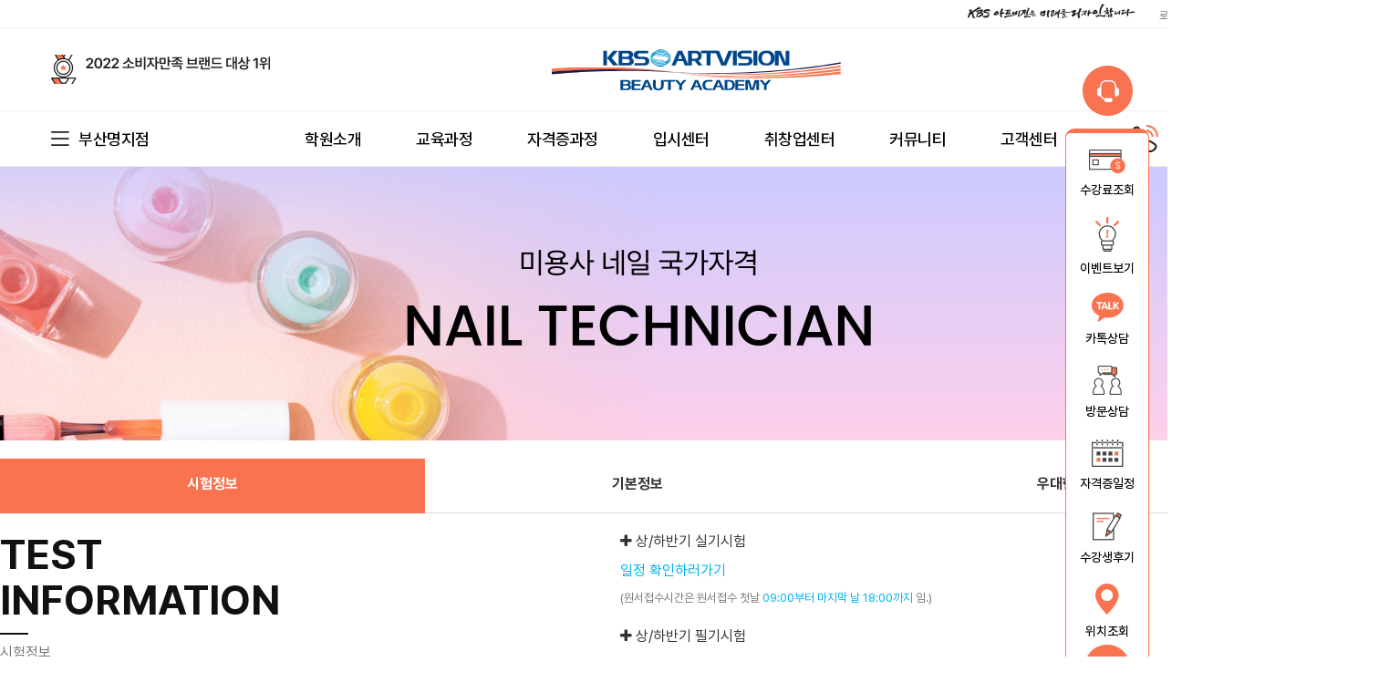

--- FILE ---
content_type: text/html; charset=utf-8
request_url: https://busanmj.kbsba.com/pages.php?code=0202
body_size: 71931
content:
<!doctype html>
<html lang="ko">
<head>
<meta charset="utf-8">
<meta name="naver-site-verification" content="코드"/>
<meta http-equiv="X-UA-Compatible" content="IE=Edge">
<meta name="title" content="KBS 부산미용학원">
<meta name="subject" content="KBS 부산미용학원">
<meta name="description" content="미용사(네일) 국가자격증 취득 및 자격증 취득에 관련한 정보입니다.">
<meta name="keywords" content="부산미용학원, 부산메이크업학원, 부산네일아트학원, 부산피부미용학원, 부산헤어, 부산스타일리스트, 부산왁싱, 부산속눈썹, 미용학원">
<meta name="naver-site-verification" content="코드">
<meta property="og:type" content="website">
<meta property="og:title" content="KBS아트비전 부산미용학원 | 미용사(네일)">
<meta property="og:description" content="KBS아트비전 부산미용학원 | 미용사(네일)">
<meta property="og:image" content="http://https://busanmj.kbsba.com/theme/ulsan/img/logo.png">
<meta property="og:url" content="http://https://busanmj.kbsba.com">
<link rel="canonical" href="https://busanmj.kbsba.com">
<meta name="twitter:card" content="summary">
<meta name="twitter:title"content="KBS아트비전 부산미용학원 | 미용사(네일)">
<meta name="twitter:site" content="KBS아트비전 부산미용학원 | 미용사(네일)">
<meta name="twitter:image" content="http://https://busanmj.kbsba.com/theme/cheonan/img/logo.png">
<meta name="twitter:description" content="부산미용, 메이크업, 네일아트, 피부, 헤어 뷰티학원, 현 자격증 심사위원 강사진...">
<title>KBS아트비전 부산미용학원 | 미용사(네일)</title>
<link rel="shortcut icon" href="https://kbsba.com/theme/based/img/favicon.ico">
<link rel="shortcut icon" href="https://kbsba.com/theme/based/img/favicon.png">
<link rel="stylesheet" href="https://busanmj.kbsba.com/theme/busanmj/css/style.css">
<link rel="stylesheet" href="https://busanmj.kbsba.com/theme/busanmj/css/bootstrap.min.css">
<link rel="stylesheet" href="https://busanmj.kbsba.com/theme/busanmj/css/jquery.bxslider.css">
<link rel="stylesheet" href="https://busanmj.kbsba.com/theme/busanmj/css/default.css?ver=240723">
<link rel="stylesheet" href="https://maxcdn.bootstrapcdn.com/font-awesome/4.7.0/css/font-awesome.min.css">
<link href='//fonts.googleapis.com/css?family=Lato:400,700' rel='stylesheet' type='text/css'>
<link rel="stylesheet" href="https://busanmj.kbsba.com/theme/busanmj/css/style2024pc.css?ver=240723">
<!--[if lte IE 8]>
<script src="https://busanmj.kbsba.com/js/html5.js"></script>
<![endif]-->
<script>
// 자바스크립트에서 사용하는 전역변수 선언
var g5_url       = "https://busanmj.kbsba.com";
var g5_bbs_url   = "https://busanmj.kbsba.com/bbs";
var g5_is_member = "";
var g5_is_admin  = "";
var g5_is_mobile = "";
var g5_bo_table  = "";
var g5_sca       = "";
var g5_editor    = "";
var g5_cookie_domain = "";
</script>
<script src="https://busanmj.kbsba.com/theme/busanmj/js/jquery.js"></script>
<script src="https://busanmj.kbsba.com/js/jquery.menu.js?ver=240723"></script>
<script src="https://busanmj.kbsba.com/js/common.js?ver=240723"></script>
<script src="https://busanmj.kbsba.com/js/wrest.js?ver=240723"></script>
<script src="https://busanmj.kbsba.com/theme/busanmj/js/bootstrap.min.js?ver=240723"></script>
<script src="https://busanmj.kbsba.com/theme/busanmj/js/jquery.bxslider.min.js?ver=240723"></script>
<script src="https://busanmj.kbsba.com/theme/busanmj/js/common.js?ver=240723"></script>
<script src="https://busanmj.kbsba.com/theme/busanmj/js/jquery.newsticker.min.js"></script>


<span itemscope="" itemtype="http://schema.org/Organization">
<link itemprop="url" href="http://busanmj.kbsba.com">
<a itemprop="sameAs" href="https://www.facebook.com/kbsmj0512713654"></a>
<a itemprop="sameAs" href="https://blog.naver.com/kbsmj3654"></a>
<a itemprop="sameAs" href="https://instagram.com/kbs_051_271_3654"></a>
</span>

<!-- Smartlog -->
<script type="text/javascript"> 
    var hpt_info={'_account':'UHPT-24266', '_server': 'a26'};
</script>
<script language="javascript" src="//cdn.smlog.co.kr/core/smart.js" charset="utf-8"></script>
<noscript><img src="//a26.smlog.co.kr/smart_bda.php?_account=24266" style="display:none;width:0;height:0;" border="0"/></noscript>


<!-- 로그팩토리 광고관리자 공통 스크립트 -->
<script src="https://mercury.logfactory.kr/js/report.ssl.js?api_key=M01332D02102"></script>
<!-- 로그팩토리 광고관리자 공통 스크립트 -->


<!-- 카카오 광고관리자 공통 스크립트 -->

<!-- 카카오 광고관리자 공통 스크립트 -->





</head>
<body>
<div id="google_translate_element" style='display:none'></div>

<script type="text/javascript">
function googleTranslateElementInit() {
  new google.translate.TranslateElement({pageLanguage: 'ko', includedLanguages: 'ko,kr,ja,en,zh-CN,vi', layout: google.translate.TranslateElement.InlineLayout.SIMPLE, gaTrack: true, gaId: 'UA-10992943-1'}, 'google_translate_element');
}
</script>
<script type="text/javascript" src="//translate.google.com/translate_a/element.js?cb=googleTranslateElementInit"></script>

<script src="https://busanmj.kbsba.com/js/swiper2024.js"></script>
<link rel="stylesheet" href="https://busanmj.kbsba.com/theme/busanmj/css/swiper2024.css">
<script>
setTimeout(function(){
$(".skiptranslate").remove();
$(document.body).css({"top":"0"});
},800);
</script>
<script>
$(function(){  
var currentPosition = parseInt($(".quick").css("top")); 
    $(window).scroll(function() { 
            var position = $(window).scrollTop(); // 현재 스크롤바의 위치값을 반환합니다. 
            $(".quick").stop().animate({"top":position+currentPosition+"px"},650); 
    });
});

 
</script>
<div class="header">
	<div class="header-top">
		<div class="inner-1400">
			<ul class="branch">
						
			</ul>
			<div class="header-top__right">
				<img class="header-top__img" src="https://busanmj.kbsba.com/theme/busanmj/img/header-top_img01.png" alt="">
				<div class="header-admin">
					 
					<a href="#null" class="header-admin__item login-btn" data-toggle="modal" data-target="#myModal">로그인</a>
					<a href="https://busanmj.kbsba.com/bbs/register.php" class="header-admin__item">회원가입</a>
										<div class="header-language">
						<a href="#null" class="header-language__button">Language <img src="https://busanmj.kbsba.com/theme/busanmj/img/header-top_arrow01.png" alt=""></a>
						<ul class="header-language__navi">
							<li class="header-language__item"><a class="header-language__link" href="/translate.php?lang=kr%7Ckr">한국어</a></li>
							<li class="header-language__item"><a class="header-language__link" href="/translate.php?lang=kr%7Cja">日本語</a></li>
							<li class="header-language__item"><a class="header-language__link" href="/translate.php?lang=kr%7Czh-CN">中國語</a></li>
							<li class="header-language__item"><a class="header-language__link" href="/translate.php?lang=kr%7Cen">ENGLISH</a></li>
						</ul>
					</div>
				</div>
			</div>
		</div>
	</div>
	<div class="header-middle">
		<div class="inner-1400">
			<div class="header-brand">
				<div class="swiper header-brand--swiper">
					<div class="swiper-wrapper">
					<div class="swiper-slide"><img src="https://busanmj.kbsba.com/theme/busanmj/img/header-middle_brand1.png" alt=""></div>
					<div class="swiper-slide"><img src="https://busanmj.kbsba.com/theme/busanmj/img/header-middle_brand.png" alt=""></div>
					
					</div>
				</div>
			</div>
			<div class="header-logo"><a class="header-logo__link" href="https://busanmj.kbsba.com"><img src="https://busanmj.kbsba.com/theme/busanmj/img/header-middle_logo.svg" alt=""></a></div>
			<ul class="header-quick">
				<li class="header-quick__item"><a class="header-quick__link" href="https://pf.kakao.com/_cMJps" target="_blank">
					<img class="header-quick__img" src="https://busanmj.kbsba.com/theme/busanmj/img/header-middle_kakao.png" alt="">
					카톡상담
			
				</a></li>
				<li class="header-quick__item"><a class="header-quick__link" href="https://busanmj.kbsba.com/pages.php?code=0107">
					<img class="header-quick__img" src="https://busanmj.kbsba.com/theme/busanmj/img/header-middle_locate.png" alt="">
					위치안내
				</a></li>
			</ul>
		</div>
	</div>
	<div class="header-bottom">
		<div class="inner-1400">
			<div href="#null" class="all-nav">
				<a href="#null" class="all-nav__open">
					<img class="all-nav__img" src="https://busanmj.kbsba.com/theme/busanmj/img/header-bottom_nav.png" alt="">
					부산명지점				</a>
				<nav class="all-box">
					<div class="inner-1400">
						<a href="#null" class="close_btn"><img src="https://busanmj.kbsba.com/theme/busanmj/img/all-box_close.png" alt=""></a>
						<ul class="all-dept1">
							<li class="all-dept1__item">
								<a class="all-dept1__link" href="https://busanmj.kbsba.com/pages.php?code=0701">학원소개</a>
								<ul class="all-dept2">
									<li class="all-dept2__item"><a href="https://busanmj.kbsba.com/pages.php?code=0701" class="all-dept2__link">KBS아트비전 미용학원</a></li>
									<li class="all-dept2__item"><a href="https://busanmj.kbsba.com/pages.php?code=0103" class="all-dept2__link">강사진 소개</a></li>
									<li class="all-dept2__item"><a href="https://busanmj.kbsba.com/pages.php?code=0102" class="all-dept2__link">교육시설</a></li>
									<li class="all-dept2__item"><a href="https://busanmj.kbsba.com/pages.php?code=0107" class="all-dept2__link">오시는 길</a></li>
									<li class="all-dept2__item"><a href="https://busanmj.kbsba.com/pages.php?code=0702" class="all-dept2__link">K-뷰티 교육</a></li>
								</ul>
							</li>
							<li class="all-dept1__item">
								<a class="all-dept1__link" href="https://busanmj.kbsba.com/pages.php?code=0301_01">교육과정</a>
								<ul class="all-dept2">
									<li class="all-dept2__item"><a href="https://busanmj.kbsba.com/pages.php?code=0301_01" class="all-dept2__link">메이크업</a></li>
									<li class="all-dept2__item"><a href="https://busanmj.kbsba.com/pages.php?code=0302_01" class="all-dept2__link">네일아트</a></li>
									<li class="all-dept2__item"><a href="https://busanmj.kbsba.com/pages.php?code=0303_01" class="all-dept2__link">에스테틱</a></li>
									<li class="all-dept2__item"><a href="https://busanmj.kbsba.com/pages.php?code=0304_01" class="all-dept2__link">헤어디자인</a></li>
									<li class="all-dept2__item"><a href="https://busanmj.kbsba.com/pages.php?code=0305_01" class="all-dept2__link">스타일리스트</a></li>
									<li class="all-dept2__item"><a href="https://busanmj.kbsba.com/pages.php?code=0306_01" class="all-dept2__link">스페셜단과</a></li>
									<li class="all-dept2__item"><a href="https://busanmj.kbsba.com/pages.php?code=0307_01" class="all-dept2__link">전문가과정</a></li>
								</ul>
							</li>
							<li class="all-dept1__item">
								<a class="all-dept1__link" href="https://busanmj.kbsba.com/pages.php?code=0204">자격증과정</a>
								<ul class="all-dept2">
									<li class="all-dept2__item"><a href="https://busanmj.kbsba.com/pages.php?code=0204" class="all-dept2__link">메이크업국가</a></li>
									<li class="all-dept2__item"><a href="https://busanmj.kbsba.com/pages.php?code=0202" class="all-dept2__link">네일국가</a></li>
									<li class="all-dept2__item"><a href="https://busanmj.kbsba.com/pages.php?code=0201" class="all-dept2__link">헤어국가</a></li>
									<li class="all-dept2__item"><a href="https://busanmj.kbsba.com/pages.php?code=0203" class="all-dept2__link">피부국가</a></li>
									<li class="all-dept2__item"><a href="https://busanmj.kbsba.com/pages.php?code=0205" class="all-dept2__link">민간자격증</a></li>
									<li class="all-dept2__item"><a href="https://busanmj.kbsba.com/pages.php?code=0206" class="all-dept2__link">시험일정</a></li>
								</ul>
							</li>
							<li class="all-dept1__item">
								<a class="all-dept1__link" href="https://busanmj.kbsba.com/pages.php?code=0401">입시센터</a>
								<ul class="all-dept2">
									<li class="all-dept2__item"><a href="https://busanmj.kbsba.com/pages.php?code=0401" class="all-dept2__link">입시가이드</a></li>
									<li class="all-dept2__item"><a href="https://busanmj.kbsba.com/pages.php?code=0402" class="all-dept2__link">4년제 대학</a></li>
									<li class="all-dept2__item"><a href="https://busanmj.kbsba.com/pages.php?code=0403" class="all-dept2__link">2~3년제 대학</a></li>
									<li class="all-dept2__item"><a href="https://busanmj.kbsba.com/pages.php?code=0404" class="all-dept2__link">대학원</a></li>
									<li class="all-dept2__item"><a href="https://busanmj.kbsba.com/bbs/board.php?bo_table=0406" class="all-dept2__link">진학현황</a></li>
									<li class="all-dept2__item"><a href="https://busanmj.kbsba.com/pages.php?code=request&gbn=7" class="all-dept2__link">진학상담문의</a></li>
								</ul>
							</li>
							<li class="all-dept1__item">
								<a class="all-dept1__link" href="https://busanmj.kbsba.com/pages.php?code=0501">취창업센터</a>
								<ul class="all-dept2">
									<li class="all-dept2__item"><a href="https://busanmj.kbsba.com/pages.php?code=0501" class="all-dept2__link">취창업 과정</a></li>
									<li class="all-dept2__item"><a href="https://busanmj.kbsba.com/bbs/board.php?bo_table=0106" class="all-dept2__link">졸업생 스토리</a></li>
									<li class="all-dept2__item"><a href="https://busanmj.kbsba.com/bbs/board.php?bo_table=0503" class="all-dept2__link">채용정보</a></li>
									<li class="all-dept2__item"><a href="https://busanmj.kbsba.com/pages.php?code=request&gbn=6" class="all-dept2__link">취업상담문의</a></li>
								</ul>
							</li>
							<li class="all-dept1__item">
								<a class="all-dept1__link" href="https://busanmj.kbsba.com/bbs/board.php?bo_table=0101">커뮤니티</a>
								<ul class="all-dept2">
									<li class="all-dept2__item"><a href="https://busanmj.kbsba.com/bbs/board.php?bo_table=0101" class="all-dept2__link">아카데미소식</a></li>
									<li class="all-dept2__item"><a href="https://busanmj.kbsba.com/bbs/board.php?bo_table=0405" class="all-dept2__link">수업스케치</a></li>
									<li class="all-dept2__item"><a href="https://busanmj.kbsba.com/bbs/board.php?bo_table=0105" class="all-dept2__link">현장스토리</a></li>
									<li class="all-dept2__item"><a href="https://busanmj.kbsba.com/bbs/board.php?bo_table=0208" class="all-dept2__link">합격현황</a></li>
									<li class="all-dept2__item"><a href="https://busanmj.kbsba.com/bbs/board.php?bo_table=0104" class="all-dept2__link">수강생 인터뷰</a></li>
									<li class="all-dept2__item"><a href="https://busanmj.kbsba.com/bbs/board.php?bo_table=0606" class="all-dept2__link">포트폴리오</a></li>
								</ul>
							</li>
							<li class="all-dept1__item">
								<a class="all-dept1__link" href="https://busanmj.kbsba.com/pages.php?code=request&gbn=1">고객센터</a>
								<ul class="all-dept2">
									<li class="all-dept2__item"><a href="https://busanmj.kbsba.com/pages.php?code=request&gbn=1" class="all-dept2__link">빠른상담</a></li>
									<li class="all-dept2__item"><a href="https://busanmj.kbsba.com/pages.php?code=request&gbn=2" class="all-dept2__link">수강료조회</a></li>
									<li class="all-dept2__item"><a href="https://pf.kakao.com/_cMJps" target="_blank" class="all-dept2__link">카카오톡 상담 <img src="https://busanmj.kbsba.com/theme/busanmj/img/ext_link.png" style="width:auto;height:11px;vertical-align:middle;" title=""></a></li>
									<li class="all-dept2__item"><a href="https://busanmj.kbsba.com/pages.php?code=request&gbn=3" class="all-dept2__link">방문상담예약</a></li>

									<li class="all-dept2__item"><a href="https://busanmj.kbsba.com/pages.php?code=request&gbn=4" class="all-dept2__link">온라인상담</a></li>
									<li class="all-dept2__item"><a href="https://busanmj.kbsba.com/pages.php?code=request&gbn=5" class="all-dept2__link">무료체험수업신청</a></li>
									<li class="all-dept2__item"><a href="https://busanmj.kbsba.com/pages.php?code=inquiry2" class="all-dept2__link">업무제휴문의</a></li>
									<li class="all-dept2__item"><a href="https://busanmj.kbsba.com/pages.php?code=inquiry3" class="all-dept2__link">인재채용문의</a></li>
								</ul>
							</li>
						</ul>
					</div>
				</nav>
			</div>
			<nav class="indi-nav">
				<ul class="indi-dept1">
					<li class="indi-dept1__item">
						<a class="indi-dept1__link" href="https://busanmj.kbsba.com/pages.php?code=0700">학원소개</a>
						<div class="indi-dept2-wrap">
							<ul class="indi-dept2">
								<li class="indi-dept2__item"><a href="https://busanmj.kbsba.com/pages.php?code=0701" class="indi-dept2__link">KBS아트비전 미용학원</a></li>
								<li class="indi-dept2__item"><a href="https://busanmj.kbsba.com/pages.php?code=0103" class="indi-dept2__link">강사진 소개</a></li>
								<li class="indi-dept2__item"><a href="https://busanmj.kbsba.com/pages.php?code=0102" class="indi-dept2__link">교육시설</a></li>
								<li class="indi-dept2__item"><a href="https://busanmj.kbsba.com/pages.php?code=0107" class="indi-dept2__link">오시는 길</a></li>
								<li class="indi-dept2__item"><a href="https://busanmj.kbsba.com/pages.php?code=0702" class="indi-dept2__link">K-뷰티 교육</a></li>
							</ul>
						</div>
					</li>
					<li class="indi-dept1__item">
						<a class="indi-dept1__link" href="https://busanmj.kbsba.com/pages.php?code=0301_01">교육과정</a>
						<div class="indi-dept2-wrap">
							<ul class="indi-dept2">
								<li class="indi-dept2__item">
									<a class="indi-dept2__link" href="https://busanmj.kbsba.com/pages.php?code=0301_01">메이크업</a>
								</li>
								<li class="indi-dept2__item">
									<a class="indi-dept2__link" href="https://busanmj.kbsba.com/pages.php?code=0302_01">네일아트</a>
								</li>
								<li class="indi-dept2__item">
									<a class="indi-dept2__link" href="https://busanmj.kbsba.com/pages.php?code=0303_01">에스테틱</a>
								</li>
								<li class="indi-dept2__item">
									<a class="indi-dept2__link" href="https://busanmj.kbsba.com/pages.php?code=0304_01">헤어디자인</a>
								</li>
								<li class="indi-dept2__item">
									<a class="indi-dept2__link" href="https://busanmj.kbsba.com/pages.php?code=0305_01">스타일리스트</a>
								</li>
								<li class="indi-dept2__item">
									<a class="indi-dept2__link" href="https://busanmj.kbsba.com/pages.php?code=0306_01">스페셜단과</a>
								</li>
								<li class="indi-dept2__item">
									<a class="indi-dept2__link" href="https://busanmj.kbsba.com/pages.php?code=0307_01">전문가과정</a>
								</li>
							</ul>
						</div>
					</li>
					<li class="indi-dept1__item">
						<a class="indi-dept1__link" href="https://busanmj.kbsba.com/pages.php?code=0204">자격증과정</a>
						<div class="indi-dept2-wrap">
							<ul class="indi-dept2">
								<li class="indi-dept2__item">
									<a class="indi-dept2__link" href="https://busanmj.kbsba.com/pages.php?code=0204">메이크업국가</a>
								</li>
								<li class="indi-dept2__item">
									<a class="indi-dept2__link" href="https://busanmj.kbsba.com/pages.php?code=0202">네일국가</a>
								</li>
								<li class="indi-dept2__item">
									<a class="indi-dept2__link" href="https://busanmj.kbsba.com/pages.php?code=0201">헤어국가</a>
								</li>
								<li class="indi-dept2__item">
									<a class="indi-dept2__link" href="https://busanmj.kbsba.com/pages.php?code=0203">피부국가</a>
								</li>
								<li class="indi-dept2__item">
									<a class="indi-dept2__link" href="https://busanmj.kbsba.com/pages.php?code=0205">민간자격증</a>
								</li>
								<li class="indi-dept2__item">
									<a class="indi-dept2__link" href="https://busanmj.kbsba.com/pages.php?code=0206">시험일정</a>
								</li>
							</ul>
						</div>
					</li>
					<li class="indi-dept1__item">
						<a class="indi-dept1__link" href="https://busanmj.kbsba.com/pages.php?code=0401">입시센터</a>
						<div class="indi-dept2-wrap">
							<ul class="indi-dept2">
								<li class="indi-dept2__item">
									<a class="indi-dept2__link" href="https://busanmj.kbsba.com/pages.php?code=0401">입시 가이드</a>
								</li>
								<li class="indi-dept2__item">
									<a class="indi-dept2__link" href="https://busanmj.kbsba.com/pages.php?code=0402">4년제 대학</a>
								</li>
								<li class="indi-dept2__item">
									<a class="indi-dept2__link" href="https://busanmj.kbsba.com/pages.php?code=0403">2~3년제 대학</a>
								</li>
								<li class="indi-dept2__item">
									<a class="indi-dept2__link" href="https://busanmj.kbsba.com/pages.php?code=0404">대학원</a>
								</li>
								<li class="indi-dept2__item">
									<a class="indi-dept2__link" href="https://busanmj.kbsba.com/bbs/board.php?bo_table=0406">입시현황</a>
								</li>
								<li class="indi-dept2__item">
									<a class="indi-dept2__link" href="https://busanmj.kbsba.com/pages.php?code=request&gbn=7">입시상담문의</a>
								</li>
							</ul>
						</div>
					</li>
					<li class="indi-dept1__item">
						<a class="indi-dept1__link" href="https://busanmj.kbsba.com/pages.php?code=0501">취창업센터</a>
						<div class="indi-dept2-wrap">
							<ul class="indi-dept2">
								<li class="indi-dept2__item">
									<a class="indi-dept2__link" href="https://busanmj.kbsba.com/pages.php?code=0501">취창업과정</a>
								</li>
								<li class="indi-dept2__item">
									<a class="indi-dept2__link" href="https://busanmj.kbsba.com/bbs/board.php?bo_table=0106">졸업생 스토리</a>
								</li>
								<li class="indi-dept2__item">
									<a class="indi-dept2__link" href="https://busanmj.kbsba.com/bbs/board.php?bo_table=0503">채용정보</a>
								</li>
								<li class="indi-dept2__item">
									<a class="indi-dept2__link" href="https://busanmj.kbsba.com/pages.php?code=request&gbn=6">취업상담문의</a>
								</li>
							</ul>
						</div>
					</li>
					<li class="indi-dept1__item">
						<a class="indi-dept1__link" href="https://busanmj.kbsba.com/bbs/board.php?bo_table=0101">커뮤니티</a>
						<div class="indi-dept2-wrap">
							<ul class="indi-dept2">
								<li class="indi-dept2__item">
									<a class="indi-dept2__link" href="https://busanmj.kbsba.com/bbs/board.php?bo_table=0101">아카테미 소식</a>
								</li>
								<li class="indi-dept2__item">
									<a class="indi-dept2__link" href="https://busanmj.kbsba.com/bbs/board.php?bo_table=0405">수업스케치</a>
								</li>
								<li class="indi-dept2__item">
									<a class="indi-dept2__link" href="https://busanmj.kbsba.com/bbs/board.php?bo_table=0105">현장스토리</a>
								</li>
								<li class="indi-dept2__item">
									<a class="indi-dept2__link" href="https://busanmj.kbsba.com/bbs/board.php?bo_table=0208">합격현황</a>
								</li>
								<li class="indi-dept2__item">
									<a class="indi-dept2__link" href="https://busanmj.kbsba.com/bbs/board.php?bo_table=0104">수강생 인터뷰</a>
								</li>
								<li class="indi-dept2__item">
									<a class="indi-dept2__link" href="https://busanmj.kbsba.com/bbs/board.php?bo_table=0606">포트폴리오</a>
								</li>
							</ul>
						</div>
					</li>
					<li class="indi-dept1__item">
						<a class="indi-dept1__link" href="https://busanmj.kbsba.com/pages.php?code=request&gbn=1">고객센터</a>
						<div class="indi-dept2-wrap">
							<ul class="indi-dept2">
								<li class="indi-dept2__item">
									<a class="indi-dept2__link" href="https://busanmj.kbsba.com/pages.php?code=request&gbn=1">빠른상담</a>
								</li>
								<li class="indi-dept2__item">
									<a class="indi-dept2__link" href="https://busanmj.kbsba.com/pages.php?code=request&gbn=2">수강료조회</a>
								</li>
								<li class="indi-dept2__item">
									<a class="indi-dept2__link" href="https://pf.kakao.com/_cMJps" target="_blank">카카오톡 상담 </a>
								</li>
								<li class="indi-dept2__item">
									<a class="indi-dept2__link" href="https://busanmj.kbsba.com/pages.php?code=request&gbn=3">방문상담예약</a>
								</li>

								<li class="indi-dept2__item"><a href="https://busanmj.kbsba.com/pages.php?code=request&gbn=4" class="indi-dept2__link">온라인상담</a></li>

								<li class="indi-dept2__item"><a href="https://busanmj.kbsba.com/pages.php?code=request&gbn=5" class="indi-dept2__link">무료체험수업신청</a></li>

								<li class="indi-dept2__item">
									<a class="indi-dept2__link" href="https://busanmj.kbsba.com/pages.php?code=inquiry2">업무제휴문의</a>
								</li>
								<li class="indi-dept2__item">
									<a class="indi-dept2__link" href="https://busanmj.kbsba.com/pages.php?code=inquiry3">인재채용문의</a>
								</li>
							</ul>
						</div>
					</li>
				</ul>
			</nav>
			<div class="quick-call">
				<a href="tel:051-271-3654" class="quick-call__link"><img src="https://busanmj.kbsba.com/theme/busanmj/img/header-bottom_call.png" alt="">051.271.3654</a>
				<div class="bubble">
					주말·공휴일도 상담가능
				</div>
			</div>
		</div>
	</div>
</div>
<div class="blk_header"></div>
<div class="quick-menu">
	<a class="quick-menu__call" href="tel:051-271-3654"><img src="https://busanmj.kbsba.com/theme/busanmj/img/quick_img.png" alt=""></a>
	<div class="quick-wrap">
		<ul class="quick-list">
			<li class="quick-list__item"><a href="https://busanmj.kbsba.com/pages.php?code=request&gbn=2" class="quick-list__link">
				<img src="https://busanmj.kbsba.com/theme/busanmj/img/quick-list_img01.png" alt="">
				수강료조회
			</a></li>
			<li class="quick-list__item"><a href="/bbs/board.php?bo_table=0101" class="quick-list__link">
				<img src="https://busanmj.kbsba.com/theme/busanmj/img/quick-list_img02.png" alt="">
				이벤트보기
			</a></li>
			<li class="quick-list__item"><a href="https://pf.kakao.com/_cMJps" target="_blank" class="quick-list__link">
				<img src="https://busanmj.kbsba.com/theme/busanmj/img/quick-list_img03.png" alt="">
				카톡상담
			</a></li>
			<li class="quick-list__item"><a href="https://busanmj.kbsba.com/pages.php?code=request&gbn=3" class="quick-list__link">
				<img src="https://busanmj.kbsba.com/theme/busanmj/img/quick-list_img04.png" alt="">
				방문상담
			</a></li>
			<li class="quick-list__item"><a href="https://busanmj.kbsba.com/pages.php?code=0206" class="quick-list__link">
				<img src="https://busanmj.kbsba.com/theme/busanmj/img/quick-list_img05.png" alt="">
				자격증일정
			</a></li>
			<li class="quick-list__item"><a href="https://busanmj.kbsba.com/bbs/board.php?bo_table=0104" class="quick-list__link">
				<img src="https://busanmj.kbsba.com/theme/busanmj/img/quick-list_img06.png" alt="">
				수강생후기
			</a></li>
			<li class="quick-list__item"><a href="https://busanmj.kbsba.com/pages.php?code=0107" class="quick-list__link">
				<img src="https://busanmj.kbsba.com/theme/busanmj/img/quick-list_img07.png" alt="">
				위치조회
			</a></li>
		</ul>
	</div>
	<a class="quick-menu__top" href="#null"><img src="https://busanmj.kbsba.com/theme/busanmj/img/quick_top.png" alt=""></a>
</div>

<script>
	$('.header-language__button').on('click', function(){
		$(this).toggleClass('active')
		if($(this).hasClass("active") === true) {
			$('.header-language__navi').slideDown()
		// class가 존재함.

		} else {
			$('.header-language__navi').slideUp()
		// class가 존재하지 않음	

		}
	})
</script>

<script>
	$(function(){
		$('.all-nav__open').on('click',function(){
			$('.all-box').stop().slideDown(400);
		});
		$('.all-nav__open').on('click',function(){
			$('.all-box').stop().slideDown(400);
		});
		$('.close_btn').on('click',function(){
			$('.all-box').stop().slideUp(400);
		});
	})
</script>

<script>
	$('.indi-dept1__item').on('mouseover',function(){
		$('.indi-dept1').addClass('active')
		$(this).find('.indi-dept2-wrap').stop().slideDown(400);
	});
	$('.indi-dept1__item').on('focus',function(){
		$('.indi-dept1').addClass('active')
		$(this).siblings('.indi-dept2-wrap').stop().slideDown(400);
	});
	$('.indi-dept1__item').on('mouseleave',function(){
		$('.indi-dept1').removeClass('active')
		$(this).find('.indi-dept2-wrap').stop().slideUp(400);
	});
</script>
<script>
$(function(){
	$('.quick-menu__top').click(function (e) {
		e.preventDefault();
		$('html, body').animate({scrollTop: 0}, 500);
	});

	// 최상단 헤더에 swipe
	var header_swiper = new Swiper(".header-brand--swiper", {
		direction: "vertical",
		loop: true,
		autoplay: {		//slide auto
			delay: 3000,
			disableOnInteraction: true,
		},
	});

})
</script><!-- 예전 서브타이틀 이미지
<div class='board_top' style="background:url('https://busanmj.kbsba.com/theme/busanmj/img/bdtop_0202.png') no-repeat;">
	<h1>미용사(네일)</h1>
	<h2>NAIL TECHNICIAN</h2>
	<h3>미용사(네일) 국가자격증 취득 및 자격증 취득에 관련한 정보입니다.</h3>
	<div class='line'><img src="https://busanmj.kbsba.com/theme/busanmj/img/bd_line.png" alt="LINE"></div>
</div>-->

<div class='board_top'>
<img src="https://kbsba.com/theme/based/img/0202_nail.png">
    </div>


<div class='content'>

	<!--<div class='top0201 top02'>

		<table>
			<tr>
				<th>* 자&nbsp;&nbsp;격&nbsp;&nbsp;명</th>
				<td>미용사(네일)</td>
			</tr>
			<tr>
				<th>* 영&nbsp;&nbsp;문&nbsp;&nbsp;명</th>
				<td>Nail technician</td>
			</tr>
			<tr>
				<th>* 관련부처</th>
				<td>보건복지부</td>
			</tr>
			<tr>
				<th>* 시행기관</th>
				<td>한국산업인력공단</td>
			</tr>
			
		</table>

	</div>-->

	<ul class='tab3'>
		<li class='active'>시험정보</li>
		<li>기본정보</li>
		<li>우대현황</li>
	</ul>
	
	<div class='tab3_left'>
		<div class='in_area'>
			<div id="tab3-1" class='tabcon1'>
			<p class='in_top'>TEST<br>INFORMATION</p>
			<img src="https://busanmj.kbsba.com/theme/busanmj/img/bd_line_black.png" alt="line"><br>
			시험정보
			</div>

			<div id="tab3-2" class='tabcon1' style='display:none'>
			<p class='in_top'>BASIC<br>INFORMATION</p>
			<img src="https://busanmj.kbsba.com/theme/busanmj/img/bd_line_black.png" alt="line"><br>
			기본정보
			</div>

			<div id="tab3-3" class='tabcon1' style='display:none'>
			<p class='in_top'>PREFERENTIAL<br>STATUS</p>
			<img src="https://busanmj.kbsba.com/theme/busanmj/img/bd_line_black.png" alt="line"><br>
			우대현황
			</div>
		</div>
	</div>

	<div class='tab3_right'>
		<!-- 시험정보 -->
		<div id="tab3-1-tbl" class='tabcon2'>
        
        <p class='tip'><i class='fa fa-plus'></i> 상/하반기 실기시험  </p>
		<li><a href="https://www.q-net.or.kr/crf021.do?id=crf02101&gSite=Q&gId=&scheType=01" target="_blank"><span class='cyan'>일정 확인하러가기</span></a></li>
		<!--<table class='tbl2'>
			<tr>
				<th>회차</th>				
				<th class='even'>원서접수</th>
				<th>실기시험</th>
				<th class='even'>합격자 발표<br />(목)</th>
				<th>비고</th>
				<!--<th>비고</th>
				<th class='even'>실시기험</th>
				<th>최종합격자<br>발표일</th>
			</tr>
			<tr>
				<td>제23회</td>
				<td>6.20-6.21</td>
				<td>7.1-7.5</td>
				<td>7.11</td>
				<td>-</td>
			</tr>
			<tr>
				<td>제24회</td>
				<td>6.27-6.28</td>
                <td>7.7-7.12</td>
				<td>7.18</td>
                <td>-</td>
			</tr>
			<tr>
				<td>제25회</td>
				<td>7.4-7.5</td>
                <td>7.14-7.19</td>
				<td>7.25</td>
                <td>-</td>
			</tr>
            <tr>
				<td>제26회</td>
				<td>7.11-7.12</td>
                <td>7.21-7.26</td>
				<td>8.1</td>
                <td>-</td>
			</tr>
            <tr>
				<td>제27회</td>
				<td>7.18-7.19</td>
                <td>7.28-8.3</td>
				<td>8.8</td>
                <td>-</td>
			</tr>
            <tr>
				<td>제28회</td>
				<td>7.25-7.26</td>
                <td>8.5-8.10</td>
				<td>8.14(수)</td>
                <td>광복절(8.15)</td>
			</tr>
            <tr>
				<td>제29회</td>
				<td>8.1-8.2</td>
                <td>8.12-8.17</td>
				<td>8.22</td>
                <td>-</td>
			</tr>
            <tr>
				<td>제30회</td>
				<td>8.8-8.9</td>
                <td>8.19-8.24</td>
				<td>8.29</td>
                <td>-</td>
			</tr>
            <tr>
				<td>제31회</td>
				<td>8.14(수),8.16</td>
                <td>8.26-8.31</td>
				<td>9.5</td>
                <td>광복절(8.15)</td>
			</tr>
            <tr>
				<td>제32회</td>
				<td>8.22-8.23</td>
                <td>9.2-9.7</td>
				<td>9.19</td>
                <td>-</td>
			</tr>
            <tr>
				<td>제33회</td>
				<td>8.29-8.30</td>
                <td>9.16-9.20</td>
				<td>9.26</td>
                <td>추석연휴(9.12-15)미시행</td>
			</tr>
            <tr>
				<td>제34회</td>
				<td>9.5-9.6</td>
                <td>9.22-9.27</td>
				<td>10.2(수)</td>
                <td>추석연휴(9.12-15)미시행</td>
			</tr>
            <tr>
				<td>제35회</td>
				<td>9.19-9.20</td>
                <td>9.29-10.5</td>
				<td>10.10</td>
                <td>-</td>
			</tr>
            <tr>
				<td>제36회</td>
				<td>9.26-9.27</td>
                <td>10.7-10.12</td>
				<td>10.17</td>
                <td>-</td>
			</tr><tr>
				<td>제37회</td>
				<td>10.2(수),10.4</td>
                <td>10.14-10.19</td>
				<td>10.24</td>
                <td>개천절(10.3)</td>
			</tr>
            </tr><tr>
				<td>제38회</td>
				<td>10.10-10.11</td>
                <td>10.21-10.25</td>
				<td>10.31</td>
                <td>-</td>
			</tr>
            </tr><tr>
				<td>제39회</td>
				<td>10.17-10.18</td>
                <td>10.27-11.1</td>
				<td>11.7</td>
                <td>-</td>
			</tr>
            </tr><tr>
				<td>제40회</td>
				<td>10.24-10.25</td>
                <td>11.3-11.8</td>
				<td>11.14</td>
                <td>-</td>
			</tr>
            </tr><tr>
				<td>제41회</td>
				<td>10.31-11.1</td>
                <td>11.10-11.15</td>
				<td>11.21</td>
                <td>-</td>
			</tr>
            </tr><tr>
				<td>제42회</td>
				<td>11.7-11.8</td>
                <td>11.17-11.22</td>
				<td>11.28</td>
                <td>-</td>
			</tr>
            </tr><tr>
				<td>제43회</td>
				<td>11.14-11.15</td>
                <td>11.24-11.30</td>
				<td>12.5</td>
                <td>-</td>
			</tr>
            </tr><tr>
				<td>제44회</td>
				<td>11.21-11.22</td>
                <td>12.2-12.7</td>
				<td>12.12</td>
                <td>다국어시험 병행</td>
			</tr>
            </tr><tr>
				<td>제45회</td>
				<td>11.28-11.29</td>
                <td>12.9-12.14</td>
				<td>12.19</td>
                <td>-</td>
			</tr>
            
            
			
		</table>-->
        <p class='gray mt10'>
		(원서접수시간은 원서접수 첫날 <span class='cyan'>09:00부터 마지막 날 18:00까지</span> 임.)</p>
        
        
        <br>
		<p class='tip'><i class='fa fa-plus'></i> 상/하반기 필기시험  </p>
		<li><a href="https://www.q-net.or.kr/crf021.do?id=crf02101&gSite=Q&gId=&scheType=01" target="_blank"><span class='cyan'>일정 확인하러가기</span></a></li>
		<!--<table class='tbl2'>
			<tr>
				<th>회차</th>
                <th class='even'>원서접수<br>(금~월)</th>
				<th>필기시험<br />(월~일)</th>
				<th class='even'>비고</th>
				<!--<th class='even'>실시기험</th>
				<th>최종합격자<br>발표일</th>
			</tr>
			<tr>
				<td>제23회</td>
				<td>6.20-6.21</td>
				<td>7.1-7.5</td>
				
				<td>-</td>
			</tr>
			<tr>
				<td>제24회</td>
				<td>6.27-6.28</td>
                <td>7.7-7.12</td>
				
                <td>-</td>
			</tr>			
            <tr>
				<td>제25회</td>
				<td>7.11-7.12</td>
                <td>7.21-7.26</td>
				
                <td>-</td>
			</tr>
            <tr>
				<td>제26회</td>
				<td>7.18-7.19</td>
                <td>7.28-8.3</td>
				
                <td>-</td>
			</tr>
            <tr>
				<td>제27회</td>
				<td>7.25-7.26</td>
                <td>8.5-8.10</td>
				
                <td>-</td>
			</tr>
            <tr>
				<td>제28회</td>
				<td>8.1-8.2</td>
                <td>8.12-8.17</td>
				
                <td>-</td>
			</tr>
            <tr>
				<td>제29회</td>
				<td>8.8-8.9</td>
                <td>8.19-8.24</td>
				
                <td>-</td>
			</tr>
            <tr>
				<td>제30회</td>
				<td>8.14(수),8.16</td>
                <td>8.26-8.31</td>
				
                <td>광복절(8.15)</td>
			</tr>
            <tr>
				<td>제31회</td>
				<td>8.22-8.23</td>
                <td>9.2-9.7</td>
				
                <td>-</td>
			</tr>
            <tr>
				<td>제32회</td>
				<td>8.29-8.30</td>
                <td>9.16-9.20</td>
				
                <td>추석연휴(9.12-15)미시행</td>
			</tr>
            <tr>
				<td>제33회</td>
				<td>9.5-9.6</td>
                <td>9.22-9.27</td>
				
                <td>추석연휴(9.12-15)미시행</td>
			</tr>
            
            <tr>
				<td>제34회</td>
				<td>9.26-9.27</td>
                <td>10.7-10.12</td>
				
                <td>-</td>
			</tr><tr>
				<td>제35회</td>
				<td>10.2(수),10.4</td>
                <td>10.14-10.19</td>
				
                <td>개천절(10.3)</td>
			</tr>
            </tr><tr>
				<td>제36회</td>
				<td>10.10-10.11</td>
                <td>10.21-10.25</td>
				
                <td>-</td>
			</tr>
            </tr><tr>
				<td>제37회</td>
				<td>10.17-10.18</td>
                <td>10.27-11.1</td>
				
                <td>-</td>
			</tr>
            </tr><tr>
				<td>제38회</td>
				<td>10.24-10.25</td>
                <td>11.3-11.8</td>
				
                <td>-</td>
			</tr>
            </tr><tr>
				<td>제39회</td>
				<td>10.31-11.1</td>
                <td>11.10-11.15</td>
				
                <td>-</td>
			</tr>
            </tr><tr>
				<td>제40회</td>
				<td>11.7-11.8</td>
                <td>11.17-11.22</td>
				
                <td>-</td>
			</tr>
            </tr><tr>
				<td>제41회</td>
				<td>11.14-11.15</td>
                <td>11.24-11.30</td>
				
                <td>-</td>
			</tr>
            </tr><tr>
				<td>제42회</td>
				<td>11.21-11.22</td>
                <td>12.2-12.7</td>
				
                <td>-</td>
			</tr>
            </tr>
            <tr>
				<td>제43회</td>
				<td>11.28-11.29</td>
                <td>12.9-12.14</td>
				
                <td>-</td>
			</tr>
            <tr>
				<td>제44회</td>
				<td>12.5-12.6</td>
                <td>12.16-12.21</td>
				
                <td>-</td>
			</tr>
            
            
		</table>-->
		<p class='gray mt10'>
		※비고에 제시된 일자에는 원서접수 및 합격자발표 실시하지 않음</p>



		<p class='tip mt20'><i class='fa fa-plus'></i> 시험정보</p>
		<table>
			<tr>
				<th>시험수수료</th>
				<td>- 필기 : 14,500원<br>- 실기 : 17,200원</td>
			</tr>
			<tr>
				<th class='even'>출제경향</th>
				<td>- 손톱·발톱관리, 네일시술·교정, 일반네일장식 등 네일미용작업의 숙련도 평가</td>
			</tr>
			<tr>
				<th>출제기준</th>
				<td>
					미용사(네일) 출제기준 입니다.<br>
					<a class='btn btn-primary btn-download' href="http://www.q-net.or.kr/cst006.do?id=cst00602&gSite=Q&gId=" target="_blank">자세히 보러가기</a>
			
				</td>
			</tr>		
		</table>
		</div>
		<!--// 시험정보 -->
		<!-- 기본정보 -->
		<div id="tab3-2-tbl" class='tabcon2' style='display:none'>
		<p class='tip'><i class='fa fa-plus'></i> 기본정보</p>

		<table>
			<tr>
				<th>개요</th>
				<td>네일미용에 관한 숙련기능을 가지고 현장업무를 수행할 수 있는 능력을 가진 전문기능인력을 양성하고자 자격제도를 제정</td>
			</tr>
			<tr>
				<th class='even'>수행직무</th>
				<td>손톱·발톱을 건강하고 아름답게 하기 위하여 적절한 관리법과 기기 및 제품을 사용하여 네일 미용 업무 수행</td>
			</tr>
			
			<tr>
				<th>진로 및 전망</th>
				<td>
					네일미용사, 미용강사, 화장품 관련 연구기관, 네일 미용업 창업, 유학 등
				</td>
			</tr>
		</table>

		<!-- <p class='tip mt20 mb10'><i class='fa fa-plus'></i> 종목별 검정현황</p>

		<table class='tbl2'>
			<tr>
				<th style='width:300px' rowspan='2'>종목명</th>
				<th rowspan='2' class='even'>연도</th>
				<th colspan='3'>필기</th>
				<th colspan='3' class='even'>실기</th>
			</tr>
			<tr>
				<th>응시</th>
				<th>합격</th>
				<th>합격률(%)</th>
				<th class='even'>응시</th>
				<th class='even'>합격</th>
				<th class='even'>합격률(%)</th>
			</tr>
			<tr>
				<td>미용사(네일)</td>
				<td>2016</td>
				<td>33,828</td>
				<td>22,547</td>
				<td>66.7%</td>
				<td>35,308</td>
				<td>16,663</td>
				<td>47.2%</td>
			</tr>
			<tr>
				<td>미용사(네일)</td>
				<td>2015</td>
				<td>46,238</td>
				<td>26,872</td>
				<td>58.1%</td>
				<td>37,782</td>
				<td>20,236</td>
				<td>53.6%</td>
			</tr>
			<tr>
				<td>미용사(네일)</td>
				<td>2014</td>
				<td>33,675</td>
				<td>12,596</td>
				<td>37.4%</td>
				<td>0</td>
				<td>0</td>
				<td>0%</td>
			</tr>			
			<tr>
				<th colspan='2'>소계</th>
				<td>113,741</td>
				<td>62,015</td>
				<td>54.5%</td>
				<td>73,090</td>
				<td>36,899</td>
				<td>50.5%</td>
			</tr>
		</table> -->

		</div>
		<!--// 기본정보 -->
		
		<!-- 우대현황 -->
		<div id="tab3-3-tbl" class='tabcon2' style='display:none'>
		<p class='tip'><i class='fa fa-plus'></i> 위 자격취득자에 대한 법령상 우대현황</p>
		<p class='gray mb20'>※ 한국산업인력공단에서는 국민 알권리 충족 및 정보 공개의 확대를 위하여 위 정보를 제공하고 있습니다.<br>
		단, 세부 법령에 대한 유권해석 및 적용 관련 사항에 대한 정확한 안내는 관련법을 제정한 소관부처에서 가능하니 참고하시기 바랍니다.<br> 업데이트 일자: '16.12.31</p>
		<table class='tbl2'>
			<colgroup>
			<col width='33.3%' />
			<col width='33.3%' />
			<col />
			</colgroup>

			<tr>
				<th>법령명</th>
				<th class='even'>조문내역</th>
				<th>활용내용</th>
			</tr>
			<tr>
				<td>경찰공무원임용령</td>
				<td>제16조2항 경력경쟁채용등의요건</td>
				<td>경력경쟁채용등의 자격</td>
			</tr>
			<tr>
				<td>공중위생관리법</td>
				<td>제6조 이용사 및 미용사의 면허 등</td>
				<td>이용사 또는 미용사의 자격</td>
			</tr>
			<tr>
				<td>공직자윤리법 시행령</td>
				<td>제34조 취업승인</td>
				<td>관할 공직자윤리위원회가 취업승인을하는 경우</td>
			</tr>
			<tr>
				<td>공직자윤리법의 시행에 관한<br>대법원 규칙</td>
				<td>제37조 취업승인 신청</td>
				<td>퇴직공직자의 취업승인 요건</td>
			</tr>
			<tr>
				<td>공직자윤리법의 시행에 관한<br>헌법재판소 규칙</td>
				<td>제20조 취업승인</td>
				<td>퇴직공직자의 취업승인 요건</td>
			</tr>
			<tr>
				<td>교원자격검정령 시행규칙</td>
				<td>제9조 무시험검정의 신청</td>
				<td>무시험검정 관련 실기교사무시험 검정일 경우 해당과목 관련 국가기술자격증 사본 첨부</td>
			</tr>
			<tr>
				<td>교육감 소속 지방공무원 평정규칙</td>
				<td>제23조 자격증 등의 가점</td>
				<td>5급이하 공무원, 연구사 및 지도사 관련 가점사항</td>
			</tr>
			<tr>
				<td>국가공무원법</td>
				<td>제36조의2 채용시험의 가점</td>
				<td>공무원 채용시험 응시 가점</td>
			</tr>
			<tr>
				<td>국가기술자격법</td>
				<td>제14조 국가기술자격 취득자에 대한 우대</td>
				<td>국가기술자격 취득자 우대</td>
			</tr>
			<tr>
				<td>국가기술자격법 시행령</td>
				<td>제27조 국가기술자격 취득자의 취업 등에 대한 우대</td>
				<td>공공기관 등 채용시 국가기술자격 취득자 우대</td>
			</tr>
			<tr>
				<td>국가기술자격법 시행규칙</td>
				<td>제21조 시험위원의 자격 등(별표 16)</td>
				<td>시험위원의 자격</td>
			</tr>
			<tr>
				<td>국가를 당사자로 하는 계약에 관한<br>법률 시행규칙</td>
				<td>제7조 원가계산을 할 때 단위당 가격의 기준</td>
				<td>노임단가의 가산</td>
			</tr>
			<tr>
				<td>국회인사규칙</td>
				<td>제20조 경력경쟁채용등의 요건</td>
				<td>동종직무에 관한 자격증소지자에 대한 경력경쟁채용</td>
			</tr>
			<tr>
				<td>군무원인사법 시행규칙</td>
				<td>제16조 시험과목의 일부 면제 등</td>
				<td>임용예정 직급과 관련 시 관련 자격 면허시험에 대한 면제</td>
			</tr>
			<tr>
				<td>군무원인사법 시행규칙</td>
				<td>제27조 가산점(별표 4)</td>
				<td>군무원 승진 관련 가산점</td>
			</tr>
			<tr>
				<td>군무원인사법 시행령</td>
				<td>제10조 특별채용 요건</td>
				<td>특별채용시험으로 신규 채용할 수 있는 경우</td>
			</tr>
			<tr>
				<td>군인사법 시행규칙</td>
				<td>제14조 부사관의 임용</td>
				<td>부사관 임용 자격</td>
			</tr>
			<tr>
				<td>근로자직업능력 개발법 시행령</td>
				<td>제27조 직업능력개발훈련을 위하여<br>근로자를 가르칠 수 있는 사람</td>
				<td>군인사법 시행규칙</td>
			</tr>
			<tr>
				<td>근로자직업능력 개발법 시행령</td>
				<td>제28조 직업능력개발훈련교사의<br>자격 취득(별표2)</td>
				<td>직업능력개발훈련교사의 자격</td>
			</tr>
			<tr>
				<td>근로자직업능력 개발법 시행령</td>
				<td>제38조 다기능기술자과정의 학생선발방법</td>
				<td>다기능기술자과정 학생선발방법 중 정원내 특별전형</td>
			</tr>
			<tr>
				<td>근로자직업능력 개발법 시행령</td>
				<td>제44조 교원 등의 임용</td>
				<td>교원 임용시 자격증 소지자에 대한 우대</td>
			</tr>
			<tr>
				<td>비상대비자원 관리법</td>
				<td>제2조 대상자원의 범위</td>
				<td>비상대비자원의 인력자원 범위</td>
			</tr>
			<tr>
				<td>중소기업인력지원 특별법</td>
				<td>제28조 근로자의창업지원등</td>
				<td>해당 직종과 관련분야에서 신기술에 기반한 창업의 경우 지원</td>
			</tr>
			<tr>
				<td>지방공무원 임용령</td>
				<td>제17조 경력경쟁임용시험등을통한 <br>임용의요건</td>
				<td>경력경쟁시험등의 임용</td>
			</tr>
			<tr>
				<td>지방공무원 임용령</td>
				<td>제55조의3 자격증소지자에대한<br>신규임용시험의특전</td>
				<td>6급이하공무원신규임용시 필기시험점수가산</td>
			</tr>
			<tr>
				<td>지방공무원 평정규칙</td>
				<td>제23조 자격증등의가산점</td>
				<td>5급이하공무원·연구사및지도사의 가산점평정</td>
			</tr>
			<tr>
				<td>지방공무원법</td>
				<td>제34조의2 신규임용시험의가점</td>
				<td>지방공무원 신규임용시험시 가점</td>
			</tr>
			<tr>
				<td>지방자치단체를 당사자로 하는 계약에<br> 관한 법률 시행규칙</td>
				<td>제7조 원가계산시단위당가격의기준</td>
				<td>노임단가 가산</td>
			</tr>
			<tr>
				<td>지방자치단체를 당사자로 하는 계약에<br> 관한 법률 시행규칙</td>
				<td>제106조 계약심의위원회의구성</td>
				<td>계약심의위원회 위원의 자격</td>
			</tr>
			<tr>
				<td>지역균형개발 및 지방중소기업 육성에<br>관한 법률 시행령</td>
				<td>제59조 인력의지역정착지원</td>
				<td>인력의 지역정착 지원</td>
			</tr>
			<tr>
				<td>헌법재판소 공무원 수당 등에 관한 규칙</td>
				<td>제6조 특수업무수당(별표2)</td>
				<td>헌법재판소공무원으로서 특수한 업무에 종사하는 사람에 대한 특수업무수당</td>
			</tr>

		</table>
		</div>
		<!--// 우대현황 -->
	</div>

	<div class='clr'></div>


<script>
	$(".tab3 li").bind("click",function(){
		$(".tab3 li").removeClass('active');
		$(this).addClass('active');

		$idx = $(this).index()+1;

		$(".tabcon1").hide();
		$("#tab3-"+$idx).show();

		$(".tabcon2").hide();
		$("#tab3-"+$idx+"-tbl").show();

	});

</script>
</div></div> <!-- end container -->

<!-- Modal -->
<div class="modal fade" id="myModal" tabindex="-1" role="dialog" aria-hidden="true">
  <div class="modal-dialog" role="document">
    <div class="modal-content">

      <div class="modal-body">
      <img src="https://kbsba.com/theme/based/img/logintop.png" alt="로그인">

	  <div class='loginform'>
		    <form name="flogin" action="https://busanmj.kbsba.com/bbs/login_check.php" onsubmit="return flogin_submit(this);" method="post">
		    <input type="hidden" name="url" value="https://busanmj.kbsba.com">

			<input type="text" name="mb_id" class='form-control user-id ' placeholder="아이디를 입력해주세요" required>
			<input type="password" name="mb_password" class='form-control user-pw ' placeholder="비밀번호를 입력해주세요" required>

			<button type='submit' class='btn btn-primary btn-login'>로그인</button>
			</form>

			<p class='login-msg'><a href="https://busanmj.kbsba.com/bbs/register.php">회원가입</a> | <a href="https://busanmj.kbsba.com/bbs/password_lost.php" target="_blank" id="login_password_lost">아이디/비밀번호 찾기</a></p>

			<div class='btn-sns'>

			<a href="https://busanmj.kbsba.com/plugin/oauth/login.php?service=facebook" class='btn btn-facebook'>페이스북 아이디로 로그인</a>
			<a href="https://busanmj.kbsba.com/plugin/oauth/login.php?service=naver" class='btn btn-naver'>네이버 아이디로 로그인</a>
			</div>

	  </div>
      </div>

    </div>
  </div>
</div>


<style>
.request {padding-top: 60px;}
.request-main-title {margin-bottom: 60px;}
</style>
<!-- 문의폼 -->
<br>
<br>
<br>
<div class="request">
	<div class="request-main-title">
		<span class="main-category main-category--m4 mont">Request</span>
      <h2 class="main-title main-title--m4">빠른 상담을 통해 여러분의 꿈을 실현하세요!<br> 지금 <span>바로 문의</span>하세요.</h2>
	</div>
	<!-- 문의폼만 들어가기. -->
<style>
  .sub-wrap { max-width: 1400px;margin:0 auto;/* border:1px solid red; */min-height:500px;}
  .request-title {font-size: 18px; font-weight: 500; padding-bottom: 22px;}
  .request-title span {color:#666;}
  .education-field {padding-bottom: 100px;}
  .education-form {display: flex;}
  .education-form__item {width:216px; height:52px; border-radius:3px;  margin-bottom: 0; overflow: hidden;}
  .education-form__item:not(:last-child) {margin-right: 12px;}
  .education-form__item span {display: flex; width:100%; height:100%;background: #ededed; font-size: 16px; font-weight: 500; align-items: center; justify-content: center; position: relative; cursor: pointer;}
  .education-form__item input[type=checkbox] {appearance:none; position: absolute;}
  .education-form__item input[type=checkbox]:checked + span {background: #FDA26B; color:#fff;}

  .request-bottom {display: flex; padding-bottom: 120px;}
  .request-left {width:674px; margin-right: 76px;}
  .process-field {padding-bottom: 60px;}
  .process-form {display: flex; flex-wrap: wrap;}
  .process-form__item {width:216px; height:52px; border-radius:3px;  margin-bottom: 0; overflow: hidden;margin-right: 12px; margin-top: 12px;}
  .process-form__item:nth-child(3n) {margin-right: 0;}
  .process-form__item:nth-child(-n + 3) {margin-top: 0;}
  .process-form__item span {display: flex; width:100%; height:100%;background: #ededed; font-size: 16px; font-weight: 500; align-items: center; justify-content: center; position: relative; cursor: pointer;}
  .process-form__item input[type=checkbox] {appearance:none; position: absolute;}
  .process-form__item input[type=checkbox]:checked + span {background: #FDA26B; color:#fff;}

  .place-form {display: flex; flex-wrap: wrap;}
  .place-form__item {width:216px; height:52px; border-radius:3px;  margin-bottom: 0; overflow: hidden;margin-right: 12px; margin-top: 12px;}
  .place-form__item:nth-child(3n) {margin-right: 0;}
  .place-form__item:nth-child(-n + 3) {margin-top: 0;}
  .place-form__item span {display: flex; width:100%; height:100%;background: #ededed; font-size: 16px; font-weight: 500; align-items: center; justify-content: center; position: relative; cursor: pointer;}
  .place-form__item input[type=radio] {appearance:none; position: absolute;}
  .place-form__item input[type=radio]:checked + span {background: #FDA26B; color:#fff;}

  .request-info {width:650px;}
  .request-info__title {font-size: 16px; font-weight: 500; padding-bottom: 22px;}
  .request-info__item {width:650px; border:1px solid #ccc; padding:14px 12px; border-radius:3px; margin-bottom: 12px;}
  .request-info__cate {display: inline-block; font-size: 14px; font-weight: 500; line-height: 1.7; width:70px;}
  .request-info__cate span {color:#F97350;}
  .request-info__item--textarea {display: flex; flex-direction: column;}
  .request-info__item--textarea textarea {height:80px; resize: none;}
  .request-info__item--privacy {height:auto;}
  .request-info__scroll {overflow-y: auto; height:70px;}
  .request-info__scroll::-webkit-scrollbar {width:4px; border-radius:50px; position:relative;}
  .request-info__scroll::-webkit-scrollbar-thumb { background:#EDEDED; border-radius:50px;}
  .request-info__scroll::-webkit-scrollbar-track  {background:#fff;}
  .request-info__privacy {font-size: 14px; font-weight: 500; line-height: 1.7; display: inline-flex; align-items: center; margin-bottom: 30px;}
  .request-info__privacy span {color:#F97350}
  .request-info__privacy input[type=checkbox] {vertical-align:middle; appearance:none; border:1px solid #ccc; width:20px; height:20px; border-radius:3px; position:relative; background: url('https://busanmj.kbsba.com/theme/busanmj/img/check_btn.png') no-repeat center / 12px 8px; margin-right:9px;}
  .request-info__privacy input[type=checkbox]:checked {background: url('https://busanmj.kbsba.com/theme/busanmj/img/check_btn-chk.png') no-repeat center / 12px 8px;}
  .request-info__privacy input[type=checkbox]:focus {outline:none;}
  .request-info__send {width:100%;}
  .request-info__send input[type=submit] {width:100%; height:52px; display: flex; align-items: center;justify-content: center; border-radius:3px; background: #FDBB64; font-size: 14px; font-weight: 700; color:#fff;}

 </style>
<form name="fwrite" id="fwrite2" action="https://busanmj.kbsba.com/bbs/write_update.php" onsubmit="return fwrite_submit2(this);" method="post" enctype="multipart/form-data" autocomplete="off" >
  <input type="hidden" name="uid" value="26012521275206">
  <input type="hidden" name="w" value="">
  <input type="hidden" name="bo_table" value="mreq">
  <input type="hidden" name="wr_id" value="0">
  <input type="hidden" name="sca" value="">
  <input type="hidden" name="sfl" value="">
  <input type="hidden" name="stx" value="">
  <input type="hidden" name="spt" value="">
  <input type="hidden" name="sst" value="">
  <input type="hidden" name="sod" value="">
  <input type="hidden" name="page" value="">

  <input type="hidden" name="wr_7" value="빠른상담">
  <input type="hidden" name="wr_8" value="">
  <input type="hidden" name="wr_9" value="">
  <input type="hidden" name="wr_password" value="20260125212752">
  <input type="hidden" name="wr_subject" value="20260125 문의">
  <input type="hidden" name="wr_name" value="작성자">
  <input type="hidden" name="wr_10" value="0010">
    <input type="hidden" id="chkchkchk" name="chkchkchk" value="">
    <div class="inner-1400">
    
    <div class="request-bottom">
      <div class="request-left">

        <div class="education-field">
          <h2 class="request-title">교육분야를 선택하세요. <span>중복 선택 가능</span></h2>
          <div class="education-form">
            <label class="education-form__item">
              <input type="checkbox" name="wr_3[]" value="국가자격증">
              <span>국가자격증</span>
            </label>
            <label class="education-form__item">
              <input type="checkbox" name="wr_3[]" value="대학진학">
              <span>대학진학</span>
            </label>
            <label class="education-form__item">
              <input type="checkbox" name="wr_3[]" value="취업">
              <span>취업</span>
            </label>
            <label class="education-form__item">
              <input type="checkbox" name="wr_3[]" value="창업">
              <span>창업</span>
            </label>
            <label class="education-form__item">
              <input type="checkbox" name="wr_3[]" value="관심 및 취미">
              <span>관심 및 취미</span>
            </label>
          </div>
        </div>


          <div class="process-field">
            <h2 class="request-title">희망 교육과정을 선택하세요. <span>중복 선택 가능</span></h2>
            <div class="process-form">
              <label class="process-form__item">
                <input type="checkbox" name="wr_2[]" value="메이크업">
                <span>메이크업</span>
              </label>
              <label class="process-form__item">
                <input type="checkbox" name="wr_2[]" value="네일아트">
                <span>네일아트</span>
              </label>
              <label class="process-form__item">
                <input type="checkbox" name="wr_2[]" value="에스테틱">
                <span>에스테틱</span>
              </label>
              <label class="process-form__item">
                <input type="checkbox" name="wr_2[]" value="헤어디자인">
                <span>헤어디자인</span>
              </label>
              <label class="process-form__item">
                <input type="checkbox" name="wr_2[]" value="스타일리스트">
                <span>스타일리스트</span>
              </label>
              <label class="process-form__item">
                <input type="checkbox" name="wr_2[]" value="스페셜 단과">
                <span>스페셜 단과</span>
              </label>
              <label class="process-form__item">
                <input type="checkbox" name="wr_2[]" value="전문가 과정">
                <span>전문가 과정</span>
              </label>
              <label class="process-form__item">
                <input type="checkbox" name="wr_2[]" value="대회반">
                <span>대회반</span>
              </label>
              <label class="process-form__item">
                <input type="checkbox" name="wr_2[]" value="기타과정">
                <span>기타과정</span>
              </label>
            </div>
          </div>
          <div class="place-field" style="display:none;">
            <h2 class="request-title">희망 교육지점을 선택하세요.</h2>
            <div class="place-form">
              <label class="place-form__item">
                <input type="radio" name="wr_4" value="수원" >
                <span>수원</span>
              </label>
              <label class="place-form__item">
                <input type="radio" name="wr_4" value="분당">
                <span>분당</span>
              </label>
              <label class="place-form__item">
                <input type="radio" name="wr_4" value="평택">
                <span>평택</span>
              </label>
              <label class="place-form__item">
                <input type="radio" name="wr_4" value="아산">
                <span>아산</span>
              </label>
              <label class="place-form__item">
                <input type="radio" name="wr_4" value="천안">
                <span>천안</span>
              </label>
              <label class="place-form__item">
                <input type="radio" name="wr_4" value="대구동성로">
                <span>대구동성로</span>
              </label>
              <label class="place-form__item">
                <input type="radio" name="wr_4" value="울산">
                <span>울산</span>
              </label>
              <label class="place-form__item">
                <input type="radio" name="wr_4" value="부산명지">
                <span>부산명지</span>
              </label>
              <label class="place-form__item">
                <input type="radio" name="wr_4" value="부산남포">
                <span>부산남포</span>
              </label>
              <label class="place-form__item">
                <input type="radio" name="wr_4" value="양산">
                <span>양산</span>
              </label>
              <label class="place-form__item">
                <input type="radio" name="wr_4" value="김해율하">
                <span>김해율하</span>
              </label>
              <label class="place-form__item">
                <input type="radio" name="wr_4" value="김해">
                <span>김해</span>
              </label>
              <label class="place-form__item">
                <input type="radio" name="wr_4" value="창원">
                <span>창원</span>
              </label>
              <label class="place-form__item">
                <input type="radio" name="wr_4" value="마산">
                <span>마산</span>
              </label>
              <label class="place-form__item">
                <input type="radio" name="wr_4" value="거제">
                <span>거제</span>
              </label>
            </div>
          </div>
      </div>
      <div class="request-info">
          <h2 class="request-info__title">신청자정보를 입력해주세요.</h2>
          <label class="request-info__item">
            <span class="request-info__cate">이름 <span>*</span></span>
            <input type="text" name="wr_5" id="wr_5" required>
          </label>
          <label class="request-info__item">
            <span class="request-info__cate">연락처 <span>*</span></span>
            <input type="text" name="wr_1" id="wr_1" required>
          </label>
          <label class="request-info__item request-info__item--textarea">
            <span class="request-info__cate">문의내용 <span></span></span>
            <textarea name="wr_content" id="wr_content"></textarea>
          </label>
          <div class="request-info__item request-info__item--privacy">
            <div class="request-info__scroll">
              <p><b>수집하는 개인정보의 항목</b><br>
                KBS아트비전미용학원은 상담, 서비스 신청 등을 위해 아래와 같은 개인정보를 수집하고 있습니다.<br>
                <br>
                - 수집항목 : 이름, 핸드폰, 교육분야, 희망교육과정, 문의내용<br>
                - 개인정보 수집방법 : 상담접수<br>
                <br>
                <b>개인정보의 수집 및 이용목적</b><br>
                수집한 개인정보를 다음의 목적을 위해 활용합니다.<br>
                <br>
                - 서비스 제공에 관한 상담업무<br>
                <br>
                <b>개인정보의 보유 및 이용기간</b><br>
                개인정보 수집 및 이용목적이 달성된 후에는 예외 없이 해당 정보를 지체 없이 파기합니다.	
              </p>
            </div>
          </div>
          <label class="request-info__privacy">
            <input type="checkbox" name="fagree2" id="fagree2" value="1">
            개인정보처리방침에 동의합니다. <span>*</span>
          </label>
          <label class="request-info__send">
            <input type="submit" value="문의하기">
          </label>
      </div>
    </div>
  </div>
</form>

<script>
function fwrite_submit2(f){
  if ($("input[name='wr_3[]']:checked").length > 0){
  // one ore more checkboxes are checked
  }
  else{
    // no checkboxes are checked
    alert("교육분야를 선택해주세요."); 
    $("input[name='wr_3[]']").focus();
    return false; 
  }
  if ($("input[name='wr_2[]']:checked").length > 0){
  // one ore more checkboxes are checked
  }
  else{
    // no checkboxes are checked
    alert("희망교육과정을 선택해주세요."); 
    $("input[name='wr_2[]']").focus();
    return false; 
  }
  /* if ($("input[name='wr_4']:checked").length > 0){
  // one ore more checkboxes are checked
  }
  else{
    // no checkboxes are checked
    alert("희망교육지점을 선택해주세요."); 
    $("input[name='wr_4']").focus();
    return false; 
  } */

  if(!$("#fagree2").is(":checked")){
    alert("개인정보 취급방침에 동의해주세요.");
    return false;
  }
  try{AM_PL('/빠른상담/write_update.php');}catch(e){}
  return true;
}

$(function(){

$("#wr_5").focus(function(){
    $("#chkchkchk").val("cleanmreq")
});
});

</script></div>

<div class="footer">
	<div class="inner-1400">
		<div class="footer-top">
			<ul class="footer-info">
				<li class="footer-info__list footer-info__logo"><img src="https://busanmj.kbsba.com/theme/busanmj/img/footer-logo.svg" alt=""></li>
				<li class="footer-info__list">
					<p class="footer-info__detail"><em class="footer-info__category">대표자 : </em><span class="footer-info__text">반도헌</span></p>
					<p class="footer-info__detail"><em class="footer-info__category">사업자등록번호 : </em><span class="footer-info__text">521-97-01466</span></p>
					<p class="footer-info__detail"><em class="footer-info__category">학원설립운영등록번호 : </em><span class="footer-info__text">제2819호</span></p>
				</li>
				<li class="footer-info__list">
					<p class="footer-info__detail"><em class="footer-info__category">주소 : </em><span class="footer-info__text">부산광역시 강서구 명지국제8로10번길 38 플러스시네마 517호</span></p>
				</li>
				<li class="footer-info__list">
					<p class="footer-info__detail"><em class="footer-info__category">이메일 : </em><span class="footer-info__text">
										kbsmj3654@naver.com </span></p>
				</li>
			</ul>
			<div class="footer-contact">
				<div class="footer-number">
					<p>대표전화</p>
					<a href="tel:051-271-3654">051-271-3654</a>
				</div>
				<ul class="footer-sns">
				 
					<li class="footer-sns__item"><a href="https://pf.kakao.com/_cMJps" target="_blank" ><img src="https://busanmj.kbsba.com/theme/busanmj/img/footer-sns_img01.png" alt="" class="footer-sns__img"></a></li>
										 
					<li class="footer-sns__item"><a href="https://www.instagram.com/kbs_051.271.3654" target="_blank" ><img src="https://busanmj.kbsba.com/theme/busanmj/img/footer-sns_img02.png" alt="" class="footer-sns__img"></a></li>
															 
					<li class="footer-sns__item"><a href="http://blog.naver.com/kbsmj3654" target="_blank" ><img src="https://busanmj.kbsba.com/theme/busanmj/img/footer-sns_img04.png" alt="" class="footer-sns__img"></a></li>
									</ul>
			</div>
		</div>
		<div class="footer-bottom">
			<p class="footer-bottom__copyright">COPYRIGHT© KBS ARTVISION BEAUTY ACADEMY.</p>
			<ul class="footer-list">
				<li class="footer-list__item"><a href="https://busanmj.kbsba.com/bbs/content.php?co_id=privacy&renew=1" class="footer-list__link">개인정보처리방침</a></li>
				<li class="footer-list__item"><a href="https://busanmj.kbsba.com/bbs/content.php?co_id=agree&renew=1" class="footer-list__link">이용약관</a></li>
				<li class="footer-list__item"><a href="https://busanmj.kbsba.com/pages.php?code=request&gbn=1&renew=1" class="footer-list__link">고객센터</a></li>
				<li class="footer-list__item"><a href="https://busanmj.kbsba.com/bbs/board.php?bo_table=0101&wr_id=2119" class="footer-list__link">수강료안내</a></li>
				<!-- <li class="footer-list__item"><a href="#null" class="footer-list__link">ADMIN</a></li> -->
			</ul>
		</div>
	</div>
</div>




<!--S:SDCOMM log Analytics 스크립트-->
<script type="text/javascript">
var code ="l_6054s_00003487" </script>
<script type="text/javascript" src="//sdcomm.co.kr/ip_trace/bot.js"></script>
<!--F:SDCOMM log Analytics 스크립트-->

<!-- 공통 적용 스크립트 , 모든 페이지에 노출되도록 설치. 단 전환페이지 설정값보다 항상 하단에 위치해야함 --> 
<script type="text/javascript" src="//wcs.naver.net/wcslog.js"> </script> 
<script type="text/javascript"> 
if (!wcs_add) var wcs_add={};
wcs_add["wa"] = "s_4c8cdd781185";
if (!_nasa) var _nasa={};
wcs.inflow("busanmj.kbsba.com");
wcs_do(_nasa);
</script>

<!-- AceCounter Gathering Script V.9.0.2025011001 -->
<script language='javascript'>
	var _AceGID=(function(){var Inf=['busanmj.kbsba.com','busanmj.kbsba.com','AX1A103544','0','NaPm,Ncisy','1']; var _CI=(!_AceGID)?[]:_AceGID.val;var _N=0;if(_CI.join('.').indexOf(Inf[2])<0){ _CI.push(Inf);  _N=_CI.length; } return {o: _N,val:_CI}; })();
	var _AceCounter=(function(){var G=_AceGID;var _sc=document.createElement('script');var _sm=document.getElementsByTagName('script')[0];if(G.o!=0){var _A=G.val[G.o-1];var _U=(_A[4]).replace(/\,/g,'_');_sc.src='https:/'+'/cr.acecounter.com/ac.j'+'s?gc='+_A[2]+'&py='+_A[1]+'&up='+_U+'&rd='+(new Date().getTime());_sm.parentNode.insertBefore(_sc,_sm);return _sc.src;}})();
</script>
<!-- AceCounter Gathering Script End -->


<!-- ie6,7에서 사이드뷰가 게시판 목록에서 아래 사이드뷰에 가려지는 현상 수정 -->
<!--[if lte IE 7]>
<script>
$(function() {
    var $sv_use = $(".sv_use");
    var count = $sv_use.length;

    $sv_use.each(function() {
        $(this).css("z-index", count);
        $(this).css("position", "relative");
        count = count - 1;
    });
});
</script>
<![endif]-->

<!-- Smartlog -->
<script type="text/javascript"> 
    var hpt_info={'_account':'UHPT-17400'};
</script>
<script language="javascript" src="//a22.smlog.co.kr/smart.js" charset="utf-8"></script>
<noscript><img src="//a22.smlog.co.kr/smart_bda.php?_account=17400" style="display:none;width:0;height:0;" border="0"/></noscript>

</body>
</html>


--- FILE ---
content_type: text/css
request_url: https://busanmj.kbsba.com/theme/busanmj/css/style.css
body_size: 1821
content:
/* #### Generated By: http://www.cufonfonts.com #### */

@font-face {
font-family: 'Myriad Pro Regular';
font-style: normal;
font-weight: normal;
src: local('./font/Myriad Pro Regular'), url('./font/MYRIADPRO-REGULAR.woff') format('woff');
}


@font-face {
font-family: 'Myriad Pro Condensed';
font-style: normal;
font-weight: normal;
src: local('./font/Myriad Pro Condensed'), url('./font/MYRIADPRO-COND.woff') format('woff');
}


@font-face {
font-family: 'Myriad Pro Semibold Italic';
font-style: normal;
font-weight: normal;
src: local('./font/Myriad Pro Semibold Italic'), url('./font/MYRIADPRO-SEMIBOLDIT.woff') format('woff');
}


@font-face {
font-family: 'Myriad Pro Semibold';
font-style: normal;
font-weight: normal;
src: local('./font/Myriad Pro Semibold'), url('./font/MYRIADPRO-SEMIBOLD.woff') format('woff');
}


@font-face {
font-family: 'Myriad Pro Condensed Italic';
font-style: normal;
font-weight: normal;
src: local('./font/Myriad Pro Condensed Italic'), url('./font/MYRIADPRO-CONDIT.woff') format('woff');
}


@font-face {
font-family: 'Myriad Pro Bold Italic';
font-style: normal;
font-weight: normal;
src: local('./font/Myriad Pro Bold Italic'), url('./font/MYRIADPRO-BOLDIT.woff') format('woff');
}


@font-face {
font-family: 'Myriad Pro Bold Condensed Italic';
font-style: normal;
font-weight: normal;
src: local('./font/Myriad Pro Bold Condensed Italic'), url('./font/MYRIADPRO-BOLDCONDIT.woff') format('woff');
}


@font-face {
font-family: 'Myriad Pro Bold Condensed';
font-style: normal;
font-weight: normal;
src: local('./font/Myriad Pro Bold Condensed'), url('./font/MYRIADPRO-BOLDCOND.woff') format('woff');
}


@font-face {
font-family: 'Myriad Pro Bold';
font-style: normal;
font-weight: normal;
src: local('./font/Myriad Pro Bold'), url('./font/MYRIADPRO-BOLD.woff') format('woff');
}

--- FILE ---
content_type: text/css
request_url: https://busanmj.kbsba.com/theme/busanmj/css/default.css?ver=240723
body_size: 48566
content:
@charset "utf-8";
/* SIR 지운아빠 */
@import url(http://fonts.googleapis.com/earlyaccess/notosanskr.css);
@import url("https://cdn.jsdelivr.net/gh/orioncactus/pretendard@v1.3.6/dist/web/static/pretendard.css"); 
@import url('https://fonts.googleapis.com/css2?family=Montserrat:ital,wght@0,100..900;1,100..900&display=swap');
@import url('https://fonts.googleapis.com/css2?family=Poppins:ital,wght@0,100;0,200;0,300;0,400;0,500;0,600;0,700;0,800;0,900;1,100;1,200;1,300;1,400;1,500;1,600;1,700;1,800;1,900&display=swap');

/* 초기화 */
html {overflow-y:scroll}
body {margin:0;padding:0;font-size:14px;font-family:'pretendard', sans-serif;}
html, h1, h2, h3, h4, h5, h6, form, fieldset, img {margin:0;padding:0;border:0}
h1, h2, h3, h4, h5, h6 {font-size:1em;font-family:'pretendard', sans-serif;}
article, aside, details, figcaption, figure, footer, header, hgroup, menu, nav, section {display:block}

#hd ul, nav ul, #ft ul {margin:0;padding:0;list-style:none}
legend {position:absolute;margin:0;padding:0;font-size:0;line-height:0;text-indent:-9999em;overflow:hidden}
label, input, button, select, img {vertical-align:middle}
input, button {margin:0;padding:0;font-family:'pretendard', sans-serif;;font-size:1em}
button {cursor:pointer}

textarea, select {font-family:'pretendard', sans-serif;font-size:1em}
select {margin:0}
p {margin:0;padding:0;word-break:break-all}
hr {display:none}
pre {overflow-x:scroll;font-size:1.1em}
a:link, a:visited {color:#000;text-decoration:none}
a:hover, a:focus, a:active {color:#000;text-decoration:none}

.mont {font-family: "Montserrat", sans-serif;}
.popp {font-family: "Poppins", sans-serif;}

/* 팝업레이어 */
#hd_pop {z-index:1000;position:relative;margin:0 auto;height:0}
#hd_pop h2 {position:absolute;font-size:0;line-height:0;overflow:hidden}
.hd_pops {position:absolute;border:1px solid #e9e9e9;background:#fff}
.hd_pops_con {}
.hd_pops_footer {padding:10px 0;background:#000;color:#fff;text-align:right}
.hd_pops_footer button {margin-right:5px;padding:5px 10px;border:0;background:#393939;color:#fff}

#calendar {width:163px;height:207px;background:#252525;font-size:12px;position:relative;}
#calendar .cal_title {font-size:16px;padding:10px 0;text-align:center;color:#fff;letter-spacing:-1px}
#calendar .control {text-align:center;color:#fff;font-size:12px;position:relative;}
#calendar .cal_prev {position:absolute;left:5px;top:0;cursor:pointer;}
#calendar .cal_next{position:absolute;right:5px;top:0;cursor:pointer;}
#calendar table {width:95%;margin:9px auto}

#calendar th {background:#929395;text-align:center;color:#fff;font-size:9px;padding:3px}
#calendar th.sun {background:#cc2129}
#calendar td {padding:1px 0;text-align:center}
#calendar td a {color:#fff}
#calendar td.sun a {color:#cc2129}

.ntxt {line-height:25px}

.ft20 {font-size:20px}
.ft25 {font-size:25px}
.ft30 {font-size:30px}

.mt10 {margin-top:10px;}
.mt20 {margin-top:20px;}
.mt30 {margin-top:30px;}
.mt40 {margin-top:40px;}

.mb10 {margin-bottom:10px;}
.mb20 {margin-bottom:20px}

.pt10 {padding-top:10px}
.pt20 {padding-top:20px}
.pt30 {padding-top:30px}
.pt40 {padding-top:40px}

.pb10 {padding-bottom:10px;}
.pb20 {padding-bottom:20px}
.pb30 {padding-bottom:30px}
.pb40 {padding-bottom:40px}

#wrap {}
/* 상단 레이아웃 */
#hd_bg {background:#fff}
#hd {z-index:4;position:relative;width:1080px;margin:0 auto;background:#fff;height:150px;}
.logo {position:absolute;left:0;top:60px;}
.logo span {position:absolute;top:25px;right:0;color:#00549a;font-weight:bold}
.hd_zindex {z-index:10 !important}
#hd_h1 {position:absolute;font-size:0;line-height:0;overflow:hidden}
#hd_wrapper {position:relative;margin:0 auto;padding:26px 0;width:970px;zoom:1}
#hd_wrapper:after {display:block;visibility:hidden;clear:both;content:""}
#hd .top_ul {position:absolute;right:0;top:10px;list-style:none}
#hd .top_ul li {float:left;padding:0 10px;font-size:14px}
#hd .top_ul li a {color:#777}

#hd .top_ul_l {position:absolute;left:0;top:10px;list-style:none}
#hd .top_ul_l li {float:left;padding:0 10px;font-size:14px}
#hd .top_ul_l li a {color:#777}

.newsclip {width:730px;height:45px;border:3px solid #dee3eb;position:absolute;left:350px;top:60px}
.newsclip .notice {position:absolute;left:10px;top:8px;color:#00b2eb;font-weight:bold;font-size:14px}
.newsclip .notice_ul {margin:0;padding:0;position:absolute;left:80px;top:8px;width:650px;font-size:14px;}
.newsclip i {position:absolute;right:12px;top:11px;color:#828282;font-size:18px}


.newsticker {  color: #666; cursor: default; font-weight: bold; font-size: 13px;  height: 30px; position: relative; overflow: hidden;}
.newsticker .newsticker-list { position: absolute; top: 8px;}
.newsticker .newsticker-list .newsticker-item { height: 30px; overflow: hidden; white-space: nowrap;font-weight:normal}

.login-btn {cursor:pointer;text-decoration:none;color:#777}

/* 전체 검색 */
#hd_sch {float:left;margin:0 0 0 20px;padding:0;border:1px solid #c3c6ca}
#hd_sch legend {position:absolute;margin:0;padding:0;font-size:0;line-height:0;text-indent:-9999em;overflow:hidden}
#hd_sch #sch_stx {padding-left:5px;width:110px;height:24px;border:0;background:#fff;line-height:1.9em !important;line-height:1.6em}
#hd_sch #sch_submit {padding:0 5px;height:26px;border:0;background:#e2e6eb;color:#333;cursor:pointer}

/* 텍스트 크기 조절 */
#text_size {float:left;margin:0 0 0 10px;letter-spacing:-3px}
#text_size button {margin:0;padding:1px 2px;border:1px solid #c3c6ca;background:transparent;vertical-align:middle;cursor:pointer}
.ts_up {font-size:1.167em !important}
.ts_up2 {font-size:1.3em !important}
.clr {clear:both}
.clr_line {clear:both;border-bottom:1px solid #e8e8e8;padding-top:40px}

/* 상단 회원가입 등 링크 */
#tnb {float:right;margin:0;padding:0;list-style:none;zoom:1}
#tnb:after {display:block;visibility:hidden;clear:both;content:""}
#tnb li {float:left;margin:0 0 0 10px}
#tnb a {display:inline-block;padding:0 10px;height:28px;color:#333;letter-spacing:-0.1em;line-height:2.4em}
#tnb a:focus, #tnb a:hover, #tnb a:active {text-decoration:none}
#tnb img {margin-right:3px}

/* 메인메뉴 */
#gnb {background:url("../img/gnb_bg.png") center top no-repeat;width:100%;height:48px;border-bottom:1px solid #023a71}
#gnb h2 {position:absolute;font-size:0;line-height:0;overflow:hidden}
#gnb_1dul {width:1080px;zoom:1;color:#fff;font-size:15px;line-height:48px;}
.gnb_in {width:1080px;margin:0 auto;position:relative;height:48px;}
#gnb_1dul>li {float:left;}
#gnb_1dul:after {display:block;visibility:hidden;clear:both;content:""}
.gnb_1dli {z-index:10;position:relative;float:left;}
.gnb_1da {display:inline-block;padding:0 13px;width:100%;height:100%;}
.gnb_1da:focus, .gnb_1da:hover {background:#00b2eb;text-decoration:none;opacity:0.9}
.gnb_1dli_air .gnb_1da {background-color:#00b2eb;color:#fff;opacity:0.9}
.gnb_1dli_on .gnb_1da {background-color:#00b2eb;color:#fff;opacity:0.9}
.gnb_2dul {display:none;position:absolute;top:48px;width:180px;background:#00b2eb;z-index:98;opacity:0.9}
.gnb_2dli {display:block;height:33px;line-height:33px;font-size:14px}
.gnb_2dli a {display:inline-block;width:100%;height:100%;text-align:left;text-decoration:none;padding:0;text-indent:10px}
.gnb_2dli:hover {background:#023265}

.gnb_1dli_over .gnb_2dul {display:block;left:0;background:#00b2eb}

#gnb_1dul li.more {margin-left:45px;cursor:pointer}
#gnb_1dul li a {color:#fff;text-decoration:none}

#gnb_ov {height:420px;background:url("../img/gnb_ov_bg.png") center top no-repeat;z-index:9997;display:none;position:relative}
#gnb_ov .in {border:1px solid #fff;width:1080px;margin:0 auto;position:relative;}
#gnb_ov .depth {width:150px;list-style:none;margin:0;padding:30px 20px;float:left}
#gnb_ov .depth li {font-size:14px;padding:3px 0}
#gnb_ov .depth li.title {font-size:15px;font-weight:bold;margin-bottom:10px}
#gnb_ov .gnb_bottom {width:600px;position:absolute;left:260px;top:320px;margin:0;padding:0;list-style:none;z-index:1000}
#gnb_ov .gnb_bottom li img {margin-top:-5px}
#gnb_ov .gnb_bottom li {float:left;padding:14px;text-align:center;font-size:15px;}
#gnb_ov .depth li a:hover {color:#00b2eb;text-decoration:underline;font-weight:bold}

#notice_picker {position:absolute;color:#fff;font-size:15px;width:330px;right:0;line-height:30px;top:0;z-index:99}
#notice_picker .more {position:absolute;right:13px;top:8px;font-size:18px;z-index:100;cursor:pointer}
.wfont {font-size:14px;color:#fff !important;font-weight:normal}

.visual {position:relative;width:1080px;margin:0 auto;}
.visual .bx-pager {position:absolute;width:200px;left:10px;top:240px}
.visual .bx-pager a {background:#fff !important}
.visual .bx-pager a.active {background:#fff !important;width:30px}

.quick {position:absolute;right:-300px;top:10px;z-index:999}
.quick ul {margin:0;padding:0;list-style:none}
.quick b {position:absolute;left:0;top:65px;color:#fff;font-size:17px;text-align:center;width:100%;}

.mbskin {width:1080px;margin:30px auto}

#bx-pager {position:absolute;width:222px;background:#00203a;height:298px;right:0;top:0;list-style:none}
#bx-pager li {color:#fff;height:50px;font-size:16px;position:relative;border-bottom:1px solid #002848;width:222px;left:-40px}
#bx-pager li a {color:#fff}
#bx-pager li i {position:absolute;left:20px;top:10px;font-size:22px}
#bx-pager li span {position:absolute;right:20px;top:10px;text-align:right}
#bx-pager li:last-child {border-bottom:0}
#bx-pager li:hover {background:#00b2eb}

#bx-img {position:absolute;right:222px;top:0;z-index:9999;display:none}

.bx_pause {position:absolute;left:190px;color:#fff;top:262px;font-size:13px;z-index:999;cursor:pointer;}
.bx_play {position:absolute;left:190px;color:#fff;top:262px;font-size:13px;z-index:999;cursor:pointer;}

#gnb_empty {padding:10px 0;width:100%;text-align:center;line-height:2em}
#gnb_empty a {text-decoration:underline}

.insta_content {width:90%;margin:0 auto;padding-top:30px;position:relative;left:-5px;}
.insta_content .col-md-3 .inbox {position:relative;overflow:hidden;width:150px;height:150px}
.insta_content img.img_zoom {position:absolute;left:0;top:0;width:100%;height:100%;}


.modal-dialog {
  height: 75% !important;
  padding-top:5%;
}
.modal-body {
  height: 75%;
  overflow: auto;
}
/* 중간 레이아웃 */
.board_top {width:1400px;margin:0 auto 10px auto;height:300px;position:relative;}
.board_top h1 {position:absolute;width:100%;text-align:center;top:150px;color:#fff;font-size:35px;font-weight:normal}
.board_top h2 {position:absolute;width:100%;text-align:center;top:120px;color:#fff;font-size:20px;font-weight:10;font-family:'Lato', sans-serif;}
.board_top h3 {position:absolute;width:100%;text-align:center;top:225px;color:#fff;font-size:15px;font-weight:normal !important;}
.board_top .line {position:absolute;width:100%;text-align:center;top:195px;color:#fff}

.page_top {width:1080px;position:relative;margin:0 auto 20px auto}
.page_top h1 {text-align:center;top:120px;color:#333;font-size:20px;font-weight:10;font-family:'Lato', sans-serif;}
.page_top h2 {text-align:center;top:150px;color:#333;font-size:35px;font-weight:normal;padding:6px 0}
.page_top h3 {width:100%;text-align:center;top:225px;color:#333;font-size:15px;font-weight:normal !important;line-height:20px}
.page_top .line {width:100%;text-align:center;top:195px;color:#333;padding:10px 0}

.page_box {padding-bottom:15px;position:relative;}
.page_box p.top {position:absolute;left:10px;top:10px;text-align:center;color:#fff;width:100%;padding-top:10px;font-size:18px}
.page_box .right p.top_right {position:absolute;right:20px;top:35px;font-size:32px;line-height:40px;text-align:right;color:#070707;font-family:"Lato",sans-serif; }
.page_box .right p.top_right b,.page_box .right p.top_right2 b {font-size:50px;}
.page_box .right p.top_sub {position:absolute;right:20px;top:140px;font-size:15px;color:#777;text-align:right}
.page_box .right p.top_right2 {position:absolute;right:20px;top:55px;font-size:32px;line-height:40px;text-align:right;color:#070707;font-family:"Lato",sans-serif; }

.page_box .right p.top_btn {position:absolute;right:20px;bottom:30px}
.page_box .right p.top_btn .btn-more {background:#111;color:#fff;border-radius:0;font-size:12px;border:1px solid #000}

.page_box .left p.top_left {position:absolute;left:20px;top:30px;font-size:35px;line-height:40px;text-align:left;color:#070707;font-family:"Lato",sans-serif; }
.page_box .left p.top_left b,.page_box .left p.top_left2 b {font-size:50px;}
.page_box .left p.top_sub {position:absolute;left:20px;top:140px;font-size:15px;color:#777;text-align:left}
.page_box .left p.top_btn {position:absolute;left:20px;bottom:30px}
.page_box .left p.top_btn .btn-more {background:#111;color:#fff;border-radius:0;font-size:12px;border:1px solid #000}
.page_box .left p.top_left2 {position:absolute;left:20px;top:55px;font-size:35px;line-height:40px;text-align:left;color:#070707;font-family:"Lato",sans-serif; }


.page_box .box1 {position:absolute;left:500px;width:500px;top:60px;color:#fff;font-size:40px;text-align:center;}
.page_box .box2 {position:absolute;left:500px;width:500px;top:120px;color:#fff;font-size:20px;text-align:center;font-weight:100;}
.page_box .box3 {position:absolute;left:500px;width:500px;top:140px;color:#fff;font-size:40px;text-align:center;}
.page_box .box3 .btn-more {background:none;border:1px solid #444;color:#bbb;border-radius:0;padding:5px 8px;font-size:12px}

/* 미용사 일반 */
.top0201 {background:url("../img/bdtop_0201_1.png") center top no-repeat;width:1080px;height:270px;position:relative;}
.top0201 table {position:absolute;left:280px;top:60px}
.top0201 table th {color:#333}
.top0201 table th span {font-size:13px;margin:5px 0}
.top0201 table td {padding:6px 12px;color:#777;}

/* 미용사 네일 */
.top02 {background:url("../img/bdtop_0202_1.png") center top no-repeat;width:1080px;height:270px;position:relative;}
.top02 table td {padding:9px 12px;}

/* 미용사 피부 */
.top03 {background:url("../img/bdtop_0203_1.png") center top no-repeat;width:1080px;height:270px;position:relative;}
.top03 table td {padding:9px 12px;}

/* 미용사 메이크업 */
.top04 {background:url("../img/bdtop_0204_1.png") center top no-repeat;width:1080px;height:270px;position:relative;}
.top04 table td {padding:9px 12px;}

/* 메이크업 */
.top05 {background:url("../img/bdtop_0205_1.png") center top no-repeat;width:1080px;height:270px;position:relative;}
.top05 table td {padding:9px 12px;}

/* 스타일리스트 */
.top06 {background:url("../img/bdtop_0206_1.png") center top no-repeat;width:1080px;height:270px;position:relative;}
.top06 table td {padding:9px 12px;}

/* 메이크업 학과 */
.bdtop1 {background:url("../img/bdtop_0301_1.png") center top no-repeat;width:1080px;height:405px;position:relative;}
.bdtop1 .text {position:absolute;left:30px;top:110px;font-size:16px;line-height:25px}

.con0702 {position:relative;}
.con0702 .text {position:absolute;left:70px;top:150px;font-size:35px;color:#fff;}

.con_0702_l {width:510px;float:left;background:#f7eef5;height:720px;position:relative;}
.con_0702_l .title {text-align:center;padding:30px 0 0 0;color:#b1558b;text-align:center;font-size:25px;font-weight:bold;}
.con_0702_l .tsub {text-align:center;padding:30px 0 0 0;color:#111;text-align:center;font-size:20px;font-weight:bold;}
.con_0702_l .txt {padding:20px;text-align:center;font-size:15px;line-height:30px}
.con_0702_l img {position:absolute;left:0;bottom:0;}

.con_0702_r {width:510px;float:right;background:#eefbfb;height:720px;position:relative;}
.con_0702_r .title {text-align:center;padding:30px 0 0 0;color:#3b6f6f;text-align:center;font-size:25px;font-weight:bold;}
.con_0702_r .tsub {text-align:center;padding:30px 0 0 0;color:#111;text-align:center;font-size:20px;font-weight:bold;}
.con_0702_r .txt2 {padding:20px;font-size:15px;line-height:30px;width:290px;margin:0 auto;}
.con_0702_r img {position:absolute;left:0;bottom:0;}

.cir1 {background:url("../img/content_0702_cir1.png") center top no-repeat;width:300px;height:300px;text-align:center;}
.cir1 .intxt {padding-top:100px;font-size:25px;color:#b9b9b9;font-family:"Arial";font-weight:400;padding-left:20px;text-align:center;text-indent:10px}
.cir1 .intxt b {font-size:40px}
.big1 {font-size:22px;margin-bottom:10px}
.big2 {font-size:24px;margin-bottom:10px}

.txt1 {font-size:16px;line-height:25px}
.txt2 {font-size:18px;line-height:32px;margin-left:10px}
.txt2 b {font-size:28px;position:relative;top:2px}
.cir2 {background:url("../img/content_0702_cir2.png") center top no-repeat;width:300px;height:300px;text-align:center;}
.cir2 .intxt {padding-top:100px;font-size:25px;color:#b9b9b9;font-family:"Arial";font-weight:400;padding-left:20px;text-align:center;text-indent:10px}
.cir2 .intxt b {font-size:40px}

.txt3 {font-size:14px;line-height:32px;margin-left:10px}
.txt3 b {font-size:20px;position:relative;top:2px}
.step_ul {margin:0;padding:0;list-style:none;width:720px}
.step_ul li {float:left;width:120px;text-align:center;font-size:17px;font-weight:bold}

.btn-big {background:#2bbfee;padding:10px 70px;border-radius:0;margin-top:10px;font-size:20px}

.cont0501 {width:100%;background:url("../img/content_0501_1.png") center top no-repeat;height:550px;}
.cont0501 .txt_tit {padding:40px 0 0 0;text-align:center;color:#fff;font-size:38px;letter-spacing:-2px;line-height:46px}
.cont0501 ul {width:1080px;margin:50px auto 0 auto;padding:0;list-style:none}
.cont0501 ul li {padding:20px;background:#fff;float:left;text-align:center;width:250px;height:320px}
.cont0501 ul li .tit {font-size:25px;margin:10px 0 5px 0}
.cont0501 ul li .txt {margin-top:5px;color:#777;}

.cont0501 ul li:nth-child(1) {margin-right:25px;}
.cont0501 ul li:nth-child(2) {margin-right:25px;}
.cont0501 ul li:nth-child(3) {margin-right:25px;}
.cont0501 ul li:nth-child(4) {margin-right:0}

.contbox_l {margin:15px 0 0 0;position:relative;}
.contbox_l .txt {font-size:28px;color:#fff;left:20px;top:70px;position:absolute;text-align:left;font-weight:100}
.contbox_l .btn {border:1px solid #888;padding:4px 7px;color:#fff;border-radius:0}

.contbox_r {margin:15px 0 0 0;position:relative;}
.contbox_r .txt {font-size:28px;color:#fff;position:absolute;right:20px;top:70px;text-align:right;font-weight:100}
.contbox_r .btn {border:1px solid #888;padding:4px 7px;color:#fff;border-radius:0;}
.contbox_r .btn2 {border:1px solid #dedede;background:#dedede;padding:4px 7px;color:#333;border-radius:0;}

.bdtop2_l {width:1080px;height:445px;position:relative;}
.bdtop2_l .text {position:absolute;left:30px;top:110px;font-size:16px;line-height:25px}
.bdtop2_l .image {position:absolute;left:0;top:1px;width:400px;height:400px;overflow:hidden;}
.bdtop2_l .image img {position:absolute;left:0;top:0;width:100%;height:100%;}
.bdtop2_l .top_text {position:absolute;left:405px;top:80px;font-size:20px;font-weight:bold;width:200px;text-align:center;letter-spacing:-2px;}
.bdtop2_l .text1 {position:absolute;left:455px;top:145px;font-size:40px;color:#222;}
.bdtop2_l .text2 {position:absolute;left:455px;top:280px;font-size:18px;color:#666;}

.bdtop2_r {width:1080px;height:445px;position:relative;}
.bdtop2_r .text {position:absolute;right:30px;top:110px;font-size:16px;line-height:25px}
.bdtop2_r .image {position:absolute;right:0;top:2px;width:400px;height:400px;overflow:hidden;}
.bdtop2_r .image img {position:absolute;left:0;top:0;width:100%;height:100%;}
.bdtop2_r .top_text {position:absolute;right:405px;top:80px;font-size:20px;font-weight:bold;width:200px;text-align:center;letter-spacing:-2px;}
.bdtop2_r .text1 {position:absolute;right:455px;top:145px;font-size:40px;color:#222;text-align:right;}
.bdtop2_r .text2 {position:absolute;right:455px;top:280px;font-size:18px;color:#666;text-align:right;}
.line3 {border-top:3px solid #000;margin:40px 0 0 0}

/* 컨텐츠 탭 */
.boxtab3 {width:620px;position:absolute;left:30px;top:40px;list-style:none;margin:0;padding:0;}
.boxtab3 li {width:190px;height:190px;line-height:20px;font-size:15px;color:#111;background:#fff;float:left;margin-right:15px;position:relative;padding-top:70px;text-align:center;z-index:9;cursor:pointer;}
.boxtab3 li span {font-family:"Nato",sans-serif; position:absolute;left:0;text-align:center;width:100%;display:inline-block;color:#ebebeb;font-size:55px;top:50px;z-index:8;font-weight:100;}
.boxtab3 li p {position:relative;z-index:10;}
.boxtab3 li b {font-size:18px;margin-bottom:5px;display:inline-block;font-weight:400}
.boxtab3 li.active {background:#000;color:#fff}
.boxtab3 li.active span {color:#252525}

.boxtab4 {width:820px;position:absolute;left:30px;top:40px;list-style:none;margin:0;padding:0;}
.boxtab4 li {width:180px;height:190px;line-height:20px;font-size:15px;color:#111;background:#fff;float:left;margin-right:15px;position:relative;padding-top:70px;text-align:center;z-index:9;cursor:pointer;}
.boxtab4 li span {font-family:"Nato",sans-serif; position:absolute;left:0;text-align:center;width:100%;display:inline-block;color:#ebebeb;font-size:55px;top:50px;z-index:8;font-weight:100;}
.boxtab4 li p {position:relative;z-index:10;}
.boxtab4 li b {font-size:18px;margin-bottom:5px;display:inline-block;font-weight:400}
.boxtab4 li.active {background:#000;color:#fff}
.boxtab4 li.active span {color:#252525}

.tab4 {width:1400px;margin:0 auto;padding:0;list-style:none;border-bottom:1px solid #dddddd;height:60px;}
.tab4 li {width:350px;float:left;text-align:center;height:60px;line-height:55px;font-size:16px;cursor:pointer;font-weight:bold;}
.tab4 li.active {background:#f97350;color:#fff;font-weight:400}

.tab3 {width:1400px;margin:0 auto;padding:0;list-style:none;border-bottom:1px solid #dddddd;height:60px;}
.tab3 li {width:466px;float:left;text-align:center;height:60px;line-height:55px;font-size:16px;cursor:pointer;font-weight:bold;}
.tab3 li.active {background:#f97350;color:#fff}

.tab2 {width:1080px;margin:0 auto;padding:0;list-style:none;border-bottom:4px solid #111;height:60px;}
.tab2 li {width:540px;float:left;text-align:center;height:60px;line-height:55px;font-size:16px;cursor:pointer;font-weight:bold;}
.tab2 li.active {background:#111;color:#fff}

.minitab-3 {height:42px;border-bottom:1px solid #ccc;width:710px;margin:0;padding:0;list-style:none}
.minitab-3 li {width:236.6px;float:left;padding:10px;text-align:center;color:#777;font-size:14px;cursor:pointer}
.minitab-3 li.active {color:#00b2eb;border-bottom:2px solid #00b2eb}

.minitab4 {height:42px;border-bottom:1px solid #ccc;width:710px;margin:0;padding:0;list-style:none}
.minitab4 li {width:177.5px;float:left;padding:10px;text-align:center;color:#777;font-size:14px;cursor:pointer}
.minitab4 li.active {color:#00b2eb;border-bottom:2px solid #00b2eb}




.tab3_left {width:360px;float:left;}
.tab3_left .in_area {padding:20px 0 0 0;font-size:16px;color:#777;}
.tab3_left .in_area .in_top {font-size:45px;font-weight:bold;line-height:50px;color:#111}
.tab3_left .in_area .in_top .over {background:#fff;color:#111;display:inline-block;padding:0 5px 5px 0;margin-top:5px;}

.tab3_right {width:720px;font-size:16px;padding:20px 0 0 0; margin-left:auto;}

.tab3_right .tip {margin-bottom:10px}
.tab3_right table {width:100%;border-collapse:collapse;border-spacing:0;}
.tab3_right table th {background:#fff;width:150px;color:#777;padding:8px 0;font-weight:normal;text-align:center;font-size:14px;border:1px solid #dddddd}
.tab3_right table th.even {background:#fff}
.tab3_right table td {border:1px solid #dddddd;padding:10px;color:#777;font-size:14px;line-height:25px}

.tab3_right table.tbl2 th {border:1px solid #dddddd;font-size:13px;}
.tab3_right table.tbl2 th.even {border:1px solid #dddddd}
.tab3_right table.tbl2 td {text-align:center;font-size:13px;line-height:18px}
.tab3_right table.tbl2 td.bg2 {background:#f5f5f5;font-weight:bold;color:#333}

.tab3_right table.tbl3 th {border:1px solid #dddddd;font-size:13px;}
.tab3_right table.tbl3 th.even {border:1px solid #dddddd}
.tab3_right table.tbl3 td {text-align:center;font-size:13px;line-height:18px;padding:2px 0}

.tab3_right .tit {font-weight:bold;margin-top:15px}
.tab3_right .big {font-size:20px;margin-top:10px}
.tab3_right .sub2 {font-size:14px;padding-top:20px;line-height:27px}


.graytbl th {background:#e9e9e9 !important;color:#333 !important;border:1px solid #ddd !important;}
.graytbl td {text-align:left !important}

.btn-download {margin-top:10px;border-radius:0;height:30px;line-height:12px;padding:7px 15px;width:250px;background:#f97350}
.btn-download2 {border-radius:0;height:30px;line-height:12px;padding:7px 15px;width:250px;background:#f97350}
.btn-navy {background:#f97350 !important}
.cyan {color:#00b2eb !important}
.gray {color:#777;font-size:13px}
서브 네비 
.sub_snb {position:absolute;top:198px;width:100%;height:50px;left:0;border-bottom:1px solid #e8e8e8}
.sub_mnu {width:1080px;margin:0 auto;text-align:right;}
.sub_mnu .home {float:right;height:50px;border-left:1px solid #e8e8e8;border-right:1px solid #e8e8e8;font-size:18px;color:#b9bbbe;padding:0 15px;line-height:50px}
.sub_mnu .mnu1 {cursor:pointer;text-align:left;float:right;height:50px;border-right:1px solid #e8e8e8;font-size:15px;width:200px;padding:0 70px 0 20px;line-height:50px;position:relative;z-index:999}
.sub_mnu .mnu1 i {position:absolute;right:10px;top:16px}
.sub_mnu .mnu1 ul {display:none;position:absolute;background:#fff;width:200px;left:0;top:50px;list-style:none;margin:0;padding:0;z-index:9999;border-left:1px solid #e8e8e8;border-right:1px solid #e8e8e8;border-bottom:1px solid #e8e8e8}
.sub_mnu .mnu1 ul li {text-align:left;height:35px;line-height:35px}
.sub_mnu .mnu1 ul li a {display:inline-block;width:100%;height:100%;text-indent:20px;}
.sub_mnu .mnu1 ul li:hover {background:#e8e8e8}

.sub_mnu .mnu2 {cursor:pointer;text-align:left;float:right;height:50px;border-right:1px solid #e8e8e8;font-size:15px;width:215px;padding:0 70px 0 20px;line-height:50px;position:relative;z-index:999}
.sub_mnu .mnu2 ul {display:none;position:absolute;background:#fff;width:101%;left:0;top:50px;list-style:none;margin:0;padding:0;z-index:9999;border-left:1px solid #e8e8e8;border-right:1px solid #e8e8e8;border-bottom:1px solid #e8e8e8}
.sub_mnu .mnu2 ul li {text-align:left;height:35px;line-height:35px;}
.sub_mnu .mnu2 ul li a {display:inline-block;width:100%;height:100%;text-indent:20px}
.sub_mnu .mnu2 ul li:hover {background:#e8e8e8}
.sub_mnu .mnu2 i {position:absolute;right:10px;top:16px}
.sub_mnu .mnu2 b {color:#00549a}
/* 로그인폼 */
.loginform {width:350px;margin:20px auto}
.loginform img {width:100%}
.loginform .user-id {background:url("../img/ico_in1.png") left 3px no-repeat;border-radius:0;padding-left:40px;height:40px;}
.loginform .user-pw {background:url("../img/ico_in2.png") left 3px no-repeat;border-radius:0;height:40px;padding-left:40px;margin-top:7px}
.loginform .btn-login {background:#00b2eb;width:100%;border-radius:0;height:40px;font-size:18px;margin-top:7px}
.loginform .login-msg {font-size:14px;padding:10px 0;text-align:center}
.loginform .btn-sns {padding:10px 0 30px 0;}
.loginform .btn-sns button {width:100%;color:#fff;border-radius:0;margin:5px 0;font-size:16px;font-weight:normal;height:40px}
.loginform .btn-facebook {background:url("../img/login_fb.png") 50px 2px no-repeat #475993;width:100%;color:#fff;border-radius:0;height:40px;line-height:26px;font-size:16px;}
.loginform .btn-naver {background:url("../img/login_nv.png") 50px 2px no-repeat #00d037;width:100%;color:#fff;border-radius:0;height:40px;line-height:26px;margin-top:7px;font-size:16px;}

/* 본문 */
.content {width:1400px;margin:0 auto;position:relative;padding-top:10px} <!-- 본문사이즈수정-->
.content .left {width:540px;float:left;}
.content .left .title {font-size:24px;font-weight:bold;padding-top:70px;}
.content .left .title span {color:#00aae0}
.content .left .title .risk {position:relative;top:4px}
.content .left .txt {margin:5px 15px;font-size:15px;line-height:22px}
.content .right {width:540px;float:right;}
.content .slider {padding-top:20px}
.content #bx-thumb {margin-top:5px;width:1080px;}
.content #bx-thumb a {display:inline-block;width:211px;opacity:0.5}
.content #bx-thumb a:last-child {width:210px}
.content #bx-thumb a.active {opacity:1}

/* 새로운 스타일 180726*/
.new_btn{padding:10; }
.new_btn_ul {  margin:0;
    padding:0;
    border:0;
    outline:0;
   font-size:60%;
   font-weight:normal;
	width:100%; height:100%;
	
}
.new_btn_ul>li{display:inline-block; width:198.2px; border:0.5px solid #212121; background-color:#ffffff; }
.new_btn_ul>li:hover{background-color:#f97350; color::#ffffff; }
.new_btn_ul>li>a{padding:24px 57px; text-align:center;  }
.new_btn_ul>li>a>p{color:#6c6c6c;font-size:15px;  }
/* .new_btn_ul>li>a>span:hover{} */




/* 강사진 소개 */

.tab0103 {width:1400px;list-style:none;margin:0;padding:0;border-bottom:1px solid #e8e8e8;height:80px}
.tab0103 li {font-size:17px;cursor:pointer;float:left;width:281px;border:0px solid #e8e8e8;margin-left:-1px;text-align:center;padding:11px 0;border-bottom:0;color:#111}
.tab0103 li b {font-size:21px}
.tab0103 li.active {background:#f97350;color:#fff}

.tview .left {float:left;font-size:45px;line-height:45px;padding-top:40px;width:430px;}
.tview .left .top {font-size:70px;color:#e4e4e4;font-family:"Helvetica";margin-bottom:15px}
.tview .left .btm {font-size:17px;color:#777;}
.tview .right {width:650px;float:right}

/* 오시는 길 */

.map_info dl {width:466px;float:left;position:relative;border-right:1px solid #ddd;height:155px}
.map_info dl:first-child {border-left:1px solid #ddd;}
.map_info dl dt {font-size:25px;padding:15px 0 0 15px}
.map_info dl dt span {position:absolute;right:0;top:-15px;color:#e9e9e9;font-size:40px;letter-spacing:-1px}
.map_info dl dd {font-size:13px;padding-top:10px;color:#777;padding-left:15px;line-height:26px}

#bo_sch .frm_input {height:24px}
#container {margin:0 auto;position:relative;}
.sub {padding-top:1px;font-size:14px}
#board_title {text-align:center;font-size:40px;margin:20px 0}
.main_layout {position:relative;height:465px;width:1080px;margin:0 auto}
.main_layout .bl {position:absolute;left:0;top:10px;width:741px;height:465px;background:#fff;border:1px solid #dee3eb;}
.main_layout .bl .bl_in {list-style:none;margin:5px 0 0 6px;padding:0}
.main_layout .bl .bl_in li {float:left;padding:9px}
.main_layout .bl .bl_in img {position:relative;top:0}

.main_layout .br {position:absolute;right:0;top:10px;width:332px;height:228px;background:#fff;border:1px solid #dee3eb;}
.main_layout .br .telnum {position:absolute;left:0;top:42px;width:100%;text-align:center;color:#1e68a6;font-size:32px;font-family:"Lato"}
.main_layout .br2 {position:absolute;right:0;top:245px;width:332px;height:230px;background:#fff;border:1px solid #dee3eb;}

.ml_box {background:#fff;border:1px solid #dee3eb;}
.main_layout2 {height:627px;width:1080px;margin:0 auto;position:relative;}
.main_layout2 .ml2-1 {position:absolute;left:0;top:20px}
.main_layout2 .ml2-2 {position:absolute;left:197px;top:20px}
.main_layout2 .ml2-3 {position:absolute;left:749px;top:20px}
.main_layout2 .ml2-facebook {width:342px;height:348px;position:absolute;left:0;top:287px}
.main_layout2 .ml2-blog {width:392px;height:348px;position:absolute;left:350px;top:287px;overflow-x:hidden;overflow-y:scroll}
.blogbox {border-bottom:1px dashed #ccc;padding:5px;margin:0 10px;font-size:13px}
.main_layout2 .ml2-careers {width:331px;height:200px;position:absolute;left:749px;top:287px}
.main_layout2 .ml2-buttons {width:320px;height:140px;position:absolute;left:750px;top:495px; }
.main_layout2 .ml2-buttons img {width:100%}

.main_layout3 {width:1080px;margin:0 auto}
.insta_box {margin:15px 0 0 0;height:280px;float:left;width:741px}
.classroom {float:right;margin-top:16px;}
.btm_bn {margin-top:8px}
.btm_bn .bx-pager {position:absolute;width:200px;left:10px;top:260px}
.btm_bn .bx-pager a {background:#fff !important}
.btm_bn .bx-pager a.active {background:#fff !important;width:30px}


.accordion-container {width: 710px; margin: 0 auto; clear: both; }
.accordion-container a{color:#fff; text-decoration:none;font-size:16px}
.accordion-container .active{display:block;}
.accordion-toggle {position: relative;display: block; padding: 15px 25px 15px 25px; font-size: 1.5em; font-weight: 300; background: #111; color: #fff; text-decoration: none; }
.accordion-toggle .txt{font-size:32px;}
.accordion-toggle.open {color: #fff;}
.accordion-toggle:hover {text-decoration:none; color:#fff;}
.accordion-toggle span.toggle-icon {position: absolute; top: 16px; right: 20px; font-size: 1.5em;}
.accordion-content { display: none; padding: 20px; overflow: auto; margin: 0 15px 10px 0; max-width: 740px; height: auto;}

.faq_list {width:710px;}
.faq_list .accordion-toggle {background:#fff;border:0;border-bottom:1px solid #ddd;color:#333;width:710px;}
.faq_list .accordion-content {background:#f7f7f7;max-width:710px;width:710px;font-size:15px}


/* 하단 상담창 */
.counselp {width:870px;margin:15px auto 5px auto;font-size:13px}
.counsel {width:870px;margin:0 auto;border-spacing:0;border-collapse:collapse;}
.counsel th {background:#d1d1d1;color:#333;padding:15px;text-align:center;border:1px solid #b6bac1;width:200px;height:45px}
.counsel td {background:#fff;color:#777;padding:10px 10px;border:1px solid #dee3eb;}
.counsel td input[type=text] {height:30px;background:#fff;border:1px solid #ddd}
.counsel .texta {width:100%;border:1px solid #ddd;padding:3px;height:70px}
.black th {background:#282828;color:#fff;border:1px solid #282828}
.private {width:870px;margin:5px auto;border:1px solid #ddd;padding:4px;height:90px;background:#fff;overflow-x:hidden;overflow-y:scroll}
.fq_btns {width:870px;margin:10px auto;text-align:center}
.btn-submit {width:280px;height:45px;font-size:18px;line-height:20px;border-radius:0;background:#00549a}
.red {color:#ff3a51;width:870px;margin:0 auto;font-size:12px}
/* 하단 레이아웃 */
.ft_quick {background:#e8e8e8;}
.ft_in {width:1080px;margin:70px auto 0 auto;padding:30px 0}
.ft_in .title {font-size:30px;text-align:center;font-family:'Lato', sans-serif;;font-weight:400;color:#777}
.ft_in .title span {color:#111}
.ft_in .title2 {font-size:35px;text-align:center;}
.ft_in .line {text-align:center}
.ft_in .txt {text-align:center;padding:20px 0}

#footer {margin:0;background:#fff;}
#footer .ft_top {background:#fbfbfb;border-top:1px solid #d1d8e4;border-bottom:1px solid #ebeef3}
#footer .ft_top ul {width:830px;margin:0 auto;padding:15px 0;list-style:none}
#footer .ft_top ul li {display:inline;padding:0 10px}
#footer .ft_top ul li a {color:#777}

#footer .ft_info {width:1080px;margin:0 auto;height:150px;position:relative;}
#footer .ft_info img {position:absolute;left:0;top:40px}
#footer .ft_info .ft_addr {position:absolute;left:220px;top:32px;font-size:14px;line-height:25px;color:#777}
#footer .ft_info span {position:absolute; right:0; top:84px; font-size:12px; background:#eee; color:#999; padding:2px 4px;}

/* 게시물 선택복사 선택이동 */
#copymove {}
.copymove_current {float:right;color:#023265}
.copymove_currentbg {background:#f4f4f4}

/* 화면낭독기 사용자용 */
#hd_login_msg {position:absolute;top:0;left:0;font-size:0;line-height:0;overflow:hidden}
.msg_sound_only, .sound_only {display:inline-block !important;position:absolute;top:0;left:0;margin:0 !important;padding:0 !important;font-size:0;line-height:0;border:0 !important;overflow:hidden !important}
/* 본문 바로가기 */
#skip_to_container a {z-index:100000;position:absolute;top:0;left:0;width:1px;height:1px;font-size:0;line-height:0;overflow:hidden}
#skip_to_container a:focus, #skip_to_container a:active {width:100%;height:75px;background:#21272e;color:#fff;font-size:2em;font-weight:bold;text-align:center;text-decoration:none;line-height:3.3em}

/* ie6 이미지 너비 지정 */
.img_fix {width:100%;height:auto}

/* 캡챠 자동등록(입력)방지 기본 -pc */
#captcha {display:inline-block;position:relative}
#captcha legend {position:absolute;margin:0;padding:0;font-size:0;line-height:0;text-indent:-9999em;overflow:hidden;}
#captcha #captcha_img {width:160px;height:60px;border:1px solid #e9e9e9;vertical-align:top;padding:0;margin:0}
#captcha #captcha_mp3 {position:absolute;top:0;left:161px;;margin:0;padding:0;width:31px;height:31px;border:0;background:transparent;vertical-align:middle;overflow:hidden;cursor:pointer}
#captcha #captcha_mp3 span {position:absolute;top:0;left:0;width:31px;height:31px;background:url('../../../img/captcha.png') no-repeat;}
#captcha #captcha_reload {position:absolute;top:31px;left:161px;margin:0;padding:0;width:31px;height:31px;border:0;background:transparent;vertical-align:middle;overflow:hidden;cursor:pointer;background:url('../../../img/captcha.png') no-repeat  0 -30px;border-top:1px solid #ccc;text-indent:-999px}
#captcha #captcha_key {margin:0 0 0 33px;padding:0 5px;width:70px;height:60px;border:1px solid #b8c9c2;background:#f7f7f7;font-size:1.333em;font-weight:bold;text-align:center;line-height:2.8em;vertical-align:top}
#captcha #captcha_info {display:block;margin:5px 0 0;font-size:0.95em;letter-spacing:-0.1em}

/* 캡챠 자동등록(입력)방지 기본 - mobile */
#captcha.m_captcha audio {display:block;margin:0 0 5px;width:187px}
#captcha.m_captcha #captcha_img {width:160px;height:60px;border:1px solid #e9e9e9;margin-bottom:3px;margin-top:5px;display:block;}
#captcha.m_captcha #captcha_reload {position:static;margin:0;padding:0;width:31px;height:31px;border:0;background:transparent;vertical-align:middle;overflow:hidden;cursor:pointer;background:url('../../../img/captcha.png') no-repeat  0 -30px;text-indent:-999px}
#captcha.m_captcha #captcha_reload span{display:none;}
#captcha.m_captcha #captcha_key {margin:0;padding:0 5px;width:115px;height:29px;border:1px solid #b8c9c2;background:#f7f7f7;font-size:1.333em;font-weight:bold;text-align:center;line-height:29px;margin-left:3px}
#captcha.m_captcha #captcha_info {display:block;margin:5px 0 0;font-size:0.95em;letter-spacing:-0.1em}
#captcha.m_captcha #captcha_mp3 {width:31px;height:31px;background:url('../../../img/captcha.png') no-repeat; vertical-align:top;overflow:hidden;cursor:pointer;text-indent:-9999px;border:none}

/* ckeditor 단축키 */
.cke_sc {margin:0 0 5px;text-align:right}
.btn_cke_sc{display:inline-block;padding:0 10px;height:23px;border:1px solid #ccc;background:#fafafa;color:#000;text-decoration:none;line-height:1.9em;vertical-align:middle;cursor:pointer}
.cke_sc_def {margin:0 0 5px;padding:10px;border:1px solid #ccc;background:#f7f7f7;text-align:center}
.cke_sc_def dl{margin:0 0 5px;text-align:left;zoom:1}
.cke_sc_def dl:after {display:block;visibility:hidden;clear:both;content:""}
.cke_sc_def dt, .cke_sc_def dd {float:left;margin:0;padding:5px 0;border-bottom:1px solid #e9e9e9}
.cke_sc_def dt {width:20%;font-weight:bold}
.cke_sc_def dd {width:30%}

/* 버튼 */
a.btn01 {display:inline-block;padding:7px;border:1px solid #ccc;background:#fafafa;color:#000;text-decoration:none;vertical-align:middle}
a.btn01:focus, a.btn01:hover {text-decoration:none}
button.btn01 {display:inline-block;margin:0;padding:7px;border:1px solid #ccc;background:#fafafa;color:#000;text-decoration:none}
a.btn02 {display:inline-block;padding:7px;border:1px solid #3b3c3f;background:#4b545e;color:#fff;text-decoration:none;vertical-align:middle}
a.btn02:focus, .btn02:hover {text-decoration:none}
button.btn02 {display:inline-block;margin:0;padding:7px;border:1px solid #3b3c3f;background:#4b545e;color:#fff;text-decoration:none}

.btn_confirm {text-align:center} /* 서식단계 진행 */

.btn_submit {padding:8px;border:0;background:#023265;color:#fff;letter-spacing:-0.1em;cursor:pointer}
fieldset .btn_submit {padding:0 7px;height:24px;line-height:1em}

a.btn_cancel {display:inline-block;padding:7px;border:1px solid #ccc;background:#fafafa;color:#000;text-decoration:none;vertical-align:middle}
button.btn_cancel {display:inline-block;padding:7px;border:1px solid #ccc;background:#fafafa;color:#000;vertical-align:top;text-decoration:none}

a.btn_frmline, button.btn_frmline {display:inline-block;padding:0 5px;height:24px;border:0;background:#333;color:#fff;letter-spacing:-0.1em;text-decoration:none;vertical-align:top} /* 우편번호검색버튼 등 */
a.btn_frmline {line-height:24px}
button.btn_frmline {font-size:1em}

/* 게시판용 버튼 */
a.btn_b01 {display:inline-block;padding:7px;border:1px solid #d9ded9;background:#f2f5f9;color:#000;text-decoration:none;vertical-align:middle}
a.btn_b01:focus, .btn_b01:hover {text-decoration:none}
a.btn_b02 {display:inline-block;padding:7px 7px;border:1px solid #3b3c3f;background:#4b545e;color:#fff;text-decoration:none;vertical-align:middle}
a.btn_b02:focus, .btn_b02:hover {text-decoration:none}
a.btn_admin {display:inline-block;padding:7px;border:1px solid #e8180c;background:#e8180c;color:#fff;text-decoration:none;vertical-align:middle} /* 관리자 전용 버튼 */
a.btn_admin:focus, a.btn_admin:hover {text-decoration:none}

/* 댓글 스타일 */
.cnt_cmt {display:inline-block;margin:0 0 0 3px;font-weight:bold}

/* 기본테이블 */
.tbl_wrap table {width:100%;border-collapse:collapse;border-spacing:0}
.tbl_wrap caption {padding:10px 0;font-weight:bold;text-align:left}

.tbl_head01 {margin:0 0 10px}
.tbl_head01 caption {padding:0;font-size:0;line-height:0;overflow:hidden}
.tbl_head01 thead th {padding:12px 0;border-top:1px solid #d1dee2;border-bottom:1px solid #d1dee2;background:#e5ecef;color:#383838;font-size:0.95em;text-align:center;letter-spacing:-0.1em}
.tbl_head01 thead a {color:#383838}
.tbl_head01 thead th input {vertical-align:top} /* middle 로 하면 게시판 읽기에서 목록 사용시 체크박스 라인 깨짐 */
.tbl_head01 tfoot th, .tbl_head01 tfoot td {padding:10px 0;border-top:1px solid #c1d1d5;border-bottom:1px solid #c1d1d5;background:#d7e0e2;text-align:center}
.tbl_head01 tbody th {padding:8px 0;border-top:1px solid #e9e9e9;border-bottom:1px solid #e9e9e9}
.tbl_head01 td {padding:8px 5px;border-top:1px solid #e9e9e9;border-bottom:1px solid #e9e9e9;line-height:1.5em;word-break:break-all}
.tbl_head01 a {}

.tbl_head02 {margin:0 0 10px}
.tbl_head02 caption {padding:0;font-size:0;line-height:0;overflow:hidden}
.tbl_head02 thead th {padding:5px 0;border-top:1px solid #d1dee2;border-bottom:1px solid #d1dee2;background:#e5ecef;color:#383838;font-size:0.95em;text-align:center;letter-spacing:-0.1em}
.tbl_head02 thead a {color:#383838}
.tbl_head02 thead th input {vertical-align:top} /* middle 로 하면 게시판 읽기에서 목록 사용시 체크박스 라인 깨짐 */
.tbl_head02 tfoot th, .tbl_head02 tfoot td {padding:10px 0;border-top:1px solid #c1d1d5;border-bottom:1px solid #c1d1d5;background:#d7e0e2;text-align:center}
.tbl_head02 tbody th {padding:5px 0;border-top:1px solid #e9e9e9;border-bottom:1px solid #e9e9e9}
.tbl_head02 td {padding:5px 3px;border-top:1px solid #e9e9e9;border-bottom:1px solid #e9e9e9;line-height:1.4em;word-break:break-all}
.tbl_head02 a {}

/* 폼 테이블 */
.tbl_frm01 {margin:0 0 20px}
.tbl_frm01 table {width:100%;border-collapse:collapse;border-spacing:0}
.tbl_frm01 th {width:70px;padding:7px 13px;border:1px solid #e9e9e9;border-left:0;background:#f5f8f9;text-align:left}
.tbl_frm01 td {padding:7px 10px;border-top:1px solid #e9e9e9;border-bottom:1px solid #e9e9e9;background:transparent}
.tbl_frm01 textarea, .frm_input {border:1px solid #e4eaec;background:#f7f7f7;color:#000;vertical-align:middle;line-height:2em}
.tbl_frm01 textarea {padding:2px 2px 3px}
.frm_input {height:22px}
.tbl_frm01 textarea {width:98%;height:100px}
.tbl_frm01 a {text-decoration:none}
.tbl_frm01 .frm_file {display:block;margin-bottom:5px}
.tbl_frm01 .frm_info {display:block;padding:0 0 5px;line-height:1.4em}

/* 자료 없는 목록 */
.empty_table {padding:50px 0 !important;text-align:center}
.empty_list {padding:20px 0 !important;text-align:center}

/* 필수입력 */
.required, textarea.required {background:url('../img/wrest.gif') #f7f7f7 top right no-repeat !important}

/* 테이블 항목별 정의 */
.td_board {width:120px;text-align:center}
.td_category {width:80px;text-align:center}
.td_chk {width:30px;text-align:center}
.td_date {width:60px;text-align:center}
.td_datetime {width:110px;text-align:center}
.td_group {width:100px;text-align:center}
.td_mb_id {width:100px;text-align:center}
.td_mng {width:80px;text-align:center}
.td_name {width:100px;text-align:left}
.td_nick {width:100px;text-align:center}
.td_num {width:50px;text-align:center}
.td_numbig {width:80px;text-align:center}
.td_stat {width:60px;text-align:center}

.txt_active {color:#5d910b}
.txt_done {color:#e8180c}
.txt_expired {color:#ccc}
.txt_rdy {color:#8abc2a}

/* 새창 기본 스타일 */
.new_win {}
.new_win .tbl_wrap {margin:0 20px}
.new_win #win_title {margin:0 0 20px;padding:20px;border-top:3px solid #333;border-bottom:1px solid #dde4e9;background:#fff;font-size:1.2em}
.new_win #win_title .sv {font-size:0.75em;line-height:1.2em}
.new_win .win_ul {margin:-20px 0 20px 0;padding:0 20px;border-bottom:1px solid #455255;background:#484848;list-style:none;zoom:1}
.new_win .win_ul:after {display:block;visibility:hidden;clear:both;content:""}
.new_win .win_ul li {float:left;margin-left:-1px}
.new_win .win_ul a {display:block;padding:10px 10px 8px;border-right:1px solid #455255;border-left:1px solid #455255;color:#fff;font-family: 'Noto Sans KR', sans-serif;;font-weight:bold;text-decoration:none}
.new_win .win_desc {padding:20px}

.new_win .win_btn {clear:both;padding:20px;text-align:center} /* 새창용 */
.new_win .win_btn button {display:inline-block;padding:0 10px;height:30px;border:0;background:#4b545e;color:#fff;line-height:2em;cursor:pointer}
.new_win .win_btn input {padding:0 10px;height:30px;line-height:2em}
.new_win .win_btn a {display:inline-block;padding:0 10px;height:30px;background:#4b545e;color:#fff;vertical-align:middle;line-height:2.4em}
.new_win .win_btn a:focus, .new_win .win_btn a:hover {text-decoration:none}

/* 검색결과 색상 */
.sch_word {color:#023265}

/* 자바스크립트 alert 대안 */
#validation_check {margin:100px auto;width:500px}
#validation_check h1 {margin-bottom:20px;font-size:1.3em}
#validation_check p {margin-bottom:20px;padding:30px 20px;border:1px solid #e9e9e9;background:#fff}

/* 사이드뷰 */
.sv_wrap {display:inline-block;position:relative;font-weight:normal}
.sv_wrap .sv {z-index:1000;display:none;margin:5px 0 0;border:1px solid #283646}
.sv_wrap .sv a {display:inline-block;margin:0;padding:3px;width:94px;border-bottom:1px solid #283646;background:#111;color:#fff !important}
.sv_wrap a:focus, .sv_wrap a:hover, .sv_wrap a:active {text-decoration:none}
.sv_on {display:block !important;position:absolute;top:10px;left:20px;width:auto;height:auto}
.sv_nojs .sv {display:block}

/* 페이징 */
.pg_wrap {clear:both;margin:0 0 20px;padding:20px 0 0;text-align:center}
.pg {}
.pg_page, .pg_current {display:inline-block;padding:0 8px;height:25px;color:#000;letter-spacing:0;line-height:2.2em;vertical-align:middle}
.pg a:focus, .pg a:hover {text-decoration:none}
.pg_page {background:#e4eaec;text-decoration:none}
.pg_start, .pg_prev {/* 이전 */}
.pg_end, .pg_next {/* 다음 */}
.pg_current {display:inline-block;margin:0 4px 0 0;background:#333;color:#fff;font-weight:normal}

/* Mobile화면으로 */
#device_change {display:block;margin:0.3em;padding:0.5em 0;border:1px solid #eee;border-radius:2em;background:#fff;color:#000;font-size:2em;text-decoration:none;text-align:center}



/* 추가 */
.teacher {margin:0;padding:30px 0;width:650px;position:relative;border-bottom:1px solid #ddd;height:340px}
.teacher .more {position:absolute;right:10px;bottom:20px;cursor:pointer;}
.teacher dd {width:280px;float:left;}
.teacher dd img {border:1px solid #ccc}
.teacher dt {width:370px;float:right;padding-top:15px;height:280px;overflow:hidden;font-weight:400;line-height:25px}
.teacher dt .name {font-size:20px}
.teacher dt .activity {padding-top:40px;color:#777;font-size:15px;line-height:22px}
.teacher dt .ovtxt {background:#000;color:#fff;padding:3px 6px;font-size:13px;letter-spacing:1px;display:inline-block;margin-bottom:5px;font-weight:300}


/* 추가_180726 */
.tel_num{background-color:#023265; padding:15px; margin:30px auto; width:500px;}
.tel_num>p{font-weight:800; font-size:30px; color:#fff; }

.img02{margin:90px auto;}

.content01{width:100%; overflow:hidden; margin-bottom:90px; }
.content01>h4{float:left; width:50%; font-weight:900; font-size:40px; color:#039bd2;}
.content01>p{float:left; width:48%; font-size:17.5px; font-weight:600;text-align:left; }
.content01>p>span{ font-size:16px; font-weight:400; margin:25px 0; display:block; text-align:left; }

.table_0801{margin:100px auto;}
.table_0801 td {text-align:left}







--- FILE ---
content_type: text/css
request_url: https://busanmj.kbsba.com/theme/busanmj/css/style2024pc.css?ver=240723
body_size: 34337
content:


*		{outline:none; border:0;}
*, :after, :before {/*가로 세로값 고정*/
	-webkit-box-sizing: border-box;
	-moz-box-sizing: border-box;
	box-sizing: border-box;
}
hr {display:none}
ul {padding:0; margin:0;}
li,ol,dd {list-style:none;}
table		{border-spacing:0; border-collapse:collapse;} 
address,caption,cite,code,dfn,em,strong,th,var {font-style:normal;}
legend {visibility:hidden; display:none; height:0; width:0; font-size:0;}
noscript{display:none;}
caption{visibility:hidden; height:0; width:0; font-size:0;}
strong{font-weight:normal;}
button {cursor:pointer; padding:0; background-color:transparent;}
input {/*-webkit-appearance: none;*/ -webkit-border-radius: 0; /*-moz-appearance:none; appearance:none;*/}
input[type="submit"]		{cursor:pointer}
input[type=text]				{-webkit-border-radius:0; -webkit-appearance:none;}
input.search, select		{-webkit-border-radius:0;}

input[type=checkbox]		{margin: 0; vertical-align:middle;}
input[type=radio]				{vertical-align:middle;}
input[type=text],input[type=password], textarea {outline:none;}
input[type=text]:focus,input[type=password]:focus,  textarea:focus,select:focus {
/*
-webkit-box-shadow:  0 0 5px #9ed4ff;
-moz-box-shadow:  0 0 5px #9ed4ff;
box-shadow: 0 0 5px #9ed4ff;
border:1px solid #558ab7 !important;
*/
}
input[type="button"] {background-color: transparent;}

/* 이너 사이즈 시작 */
.inner-1400 {width:1400px; margin:0 auto;}
/* 이너 사이즈 끝 */

/* 헤더-첫번째 섹션 css 시작 */
.header {position:fixed; width:100%; min-width:1512px; left:0; top:0; background: #fff; z-index: 9999;}
.header-top {border-bottom:1px solid #EFEFEF;}
.header-top .inner-1400 {display: flex;height:30px; align-items: flex-end; justify-content: space-between; } 

.header-brand--swiper { max-width:240px; height:32px; overflow:hidden; }
.blk_header { margin-top:183px;display:block;}
.branch {display:flex; align-items: flex-end;}
.branch__item a {padding:4px 8px 3px; transition:all 0.4s; font-size: 12px; font-weight: 300; color:#666666; display: block; border-bottom:1px solid transparent}
.branch__item a:visited,
.branch__item a:link {color:#666666;}
.branch__item:hover a {color:#f97350; border-bottom:1px solid #f97350;}
.branch__item.active a {color:#f97350; border-bottom:1px solid #f97350;}
.header-top__right {display: flex;}
.header-top__img {padding-bottom:10px; margin-right: 26px}
.header-admin {display: flex; align-items: center;}
.header-admin__item {font-size: 12px; color:#666; transition:all 0.4s; margin-right:12px; padding-right:12px; position: relative; font-weight: 300;}
.header-admin__item::after {content:''; display: block; width:1px; height:8px; background: #c2c2c2; position: absolute; right:0; top:50%; transform:translateY(-50%);}
.header-admin__item:hover {color:#f97350;}
.header-admin__item:visited,
.header-admin__item:link {color:#666;}
.header-language {position: relative;}
.header-language__button {display: flex; align-items: center; font-size: 12px; color:#666; font-weight: 300;}
.header-language__button img {margin-left:5px; transition: all 0.4s;}
.header-language__button.active img {transform:rotate(180deg)}
.header-language__button:visited,
.header-language__button:link {color:#666;}
.header-language__navi {display: none; position: absolute; width:100%; left:50%; top:25px; transform: translateX(-50%); padding:10px 5px; background: #fff; border:1px solid #666; z-index: 1;}
.header-language__link {font-size: 12px; text-align: center; display: block; padding:3px 0; transition:all 0.4s;}
.header-language__link:hover {color:#f97350;}
/* 헤더-첫번째 섹션 css 끝 */

/* 헤더-두번째 섹션 css 시작 */
.header-middle {border-bottom:1px solid #EFEFEF;}
.header-middle .inner-1400 {display: flex; justify-content: space-between; align-items: center; height:90px; }
.header-logo {margin-right:100px;}
.header-quick {display: flex; }
.header-quick__item:first-child {margin-right: 30px;}
.header-quick__link {display: flex; flex-direction: column;align-items: center}
.header-quick__img {padding-bottom: 2px;}
/* 헤더-두번째 섹션 css 끝 */

/* 헤더-세번째 섹션 css 시작 */
.header-bottom {border-bottom:1px solid #EFEFEF; position: relative;}
.header-bottom .inner-1400 {display: flex; justify-content: space-between; align-items: center; height:60px;}
.all-nav__img {padding-right: 10px;}
.all-nav__open {display: flex; align-items: center; font-size: 18px; font-weight: 500; letter-spacing: -0.5px; cursor: pointer;}
.all-box {width:100%; height:780px; background: #fff; z-index: 999999; position: absolute; left:0; top:0; display: none;}
.all-box .inner-1400 {display:block; height:auto;}
.all-box .close_btn {margin:20px 0 23px; display: inline-block;}
.all-dept1 {display: flex; justify-content: center;}
.all-dept1__item:not(:last-child) {margin-right: 30px;}
.all-dept1__link {display: block; padding:10px 30px; margin-bottom:40px; font-size: 18px; font-weight: 500; letter-spacing: -0.5px; transition:all 0.4s;}
.all-dept1__item:hover .all-dept1__link {color:#f97350}
.all-dept2__link {display: block; padding:10px 0; margin-left:30px; font-size: 16px; font-weight: 500; transition:all 0.4s;}
.all-dept2__item:hover .all-dept2__link {color:#f97350}

.indi-nav {margin-left:90px;}
.indi-dept1 {display: flex;}
.indi-dept1__item:not(:last-child) {margin-right:60px;}
.indi-dept1__link {font-size: 18px; font-weight: 500; letter-spacing: -0.5px; padding:20px 0; transition:all 0.4s;}
.indi-dept1__link:link,
.indi-dept1__link:visited {color:#000;}
.indi-dept1__item:hover .indi-dept1__link {color:#F97350;}
.indi-dept2-wrap {position: absolute; top:61px; left:0; width:100%; height:100px; z-index: 99999; background: #fff; display:none;}
.indi-dept2 {display: flex; width:1400px; margin:0 auto; padding-top:35px; padding-left:300px;}
.indi-dept2__link {font-size: 16px; font-weight: 500; transition:all 0.4s;}
.indi-dept2__link:link,
.indi-dept2__link:visited {color:#000;}
.indi-dept2__link:hover {color:#F97350;}
.indi-dept2.active {display: flex;}
.indi-dept2__item:not(:last-child) {margin-right: 20px;}
.quick-call {position: relative;}
.quick-call img {padding-right:10px;}
.quick-call__link {display: flex; align-items: center; font-size: 30px; font-weight: 700; letter-spacing: -1px;}
.bubble {position: absolute; right:-13px;bottom:-30px; width:130px; height:30px; display: flex; align-items: center; justify-content: center; text-align: center; border-radius:50px; background: #fdbb64; font-size: 12px; font-weight: 500; letter-spacing: -0.5px; color:#fff; z-index: 100000;}
.bubble::after {display: block; content:''; width:6px; height:7px; background: url(../img/header-bottom_bubble.png) no-repeat center / 6px 8px; position: absolute; right:11px; top:-7px;}

@media (max-width:1425px){
  .bubble {right:0;}
}
/* 헤더-세번째 섹션 css 시작 */

/* 본문 공통 css 시작 */
.main {width:100%; min-width:1512px; overflow: hidden; margin-top: 183px;}
.main > div {margin:0 auto;}
.main-category {font-size: 20px; font-weight: 600; letter-spacing: 2px; color:#f97350; display: block; padding-bottom: 30px;}
.main-category--m4 {text-align: center;}
.main-category--m6 {text-align: center;}
.main-category--m8 {text-align: center;}
.main-category--mj01 {text-align: center;}
.main-title {font-size: 48px;font-weight: 300; letter-spacing: -0.5px; line-height: 1.35;}
.main-title span {font-weight: 700;}
.main-title--m4 {text-align: center;}
.main-title--m6 {text-align: center;}
.main-title--m8 {text-align: center;margin-bottom:30px;}
.main-title--mj01 {text-align: center;}
.main-desc {font-size: 20px; line-height: 1.5; letter-spacing: -0.5px; color:#666; padding-top: 20px;}

@media (max-width:1425px){
  .main {}
}
/* 본문 공통 css 끝 */

/* 메인비주얼 css 시작 */
.swiper-m1 {height:825px; overflow: hidden; position: relative;}
.swiper-m1 .swiper-slide {width:100%; height:100%;position: relative;}
.swiper-m1 .swiper-slide a {width:100%; height:100%; display: block;}
.swiper-m1 .swiper-video {background: none; position: relative;}
.swiper-m1 .swiper-video #intro_video1 {width:auto; height:auto; min-height:100%; min-width:100%; position: absolute; left:50%; bottom:0; transform:translateX(-50%);}
.swiper-m1 .swiper-video::after {position: absolute; content:''; width:100%; height:100%; left:0; top:0;}
.swiper-m1 .swiper-video::before {position:absolute; left:0; bottom:-77px; content:''; width:100%; height:77px; background: url(../img/m1-slide_border.png) no-repeat center / cover;transition:all 0.4s;}
.swiper-m1 .swiper-video.border::before {bottom:0;}
.swiper-m1 .swiper-video iframe {width: 400%;height: 120%;min-height:1060px;margin-left: -150%;margin-top: -50px;z-index: 0;opacity:1;transition: opacity 500ms ease-in-out;transition-delay: 250ms;}

.swiper-m1 .swiper-slide__title {font-size: 85px; font-weight: 100;}
.swiper-m1 .swiper-slide__title span {font-weight: 800;}
.swiper-m1 .swiper-slide__title--01 {padding: 250px 0 10px;}
.swiper-m1 .swiper-slide__title--01::after {content:''; display: block;}
.swiper-m1 .swiper-slide__title--02 {padding-left: 42px;}
.swiper-m1 .swiper-slide__desc {padding-top: 20px; font-size: 22px; color:#6d6d6d;}
.swiper-m1 .swiper-button-next, .swiper-m1 .swiper-button-prev {position: initial;}
.swiper-m1 .swiper-button-prev:after, .swiper-rtl .swiper-button-next:after, .swiper-button-next:after, .swiper-button-prev:after {display: none;}
.swiper-m1 .swiper-button-prev, .swiper-m1 .swiper-button-next {width: 45px; height: 45px; background-size: 45px 45px; transition:all 0.4s; margin:0; margin-left:4px;}
.swiper-m1 .swiper-button-prev, .swiper-m1 .swiper-container-rtl .swiper-button-next {background-image: url(../img/m1-slide_prev.png) !important;}
.swiper-m1 .swiper-button-prev:hover, .swiper-m1 .swiper-container-rtl .swiper-button-next:hover {background-image: url(../img/m1-slide_prev-ho.png) !important;}
.swiper-m1 .swiper-button-next, .swiper-m1 .swiper-container-rtl .swiper-button-prev {background-image: url(../img/m1-slide_next.png) !important;}
.swiper-m1 .swiper-button-next:hover, .swiper-m1 .swiper-container-rtl .swiper-button-prev:hover {background-image: url(../img/m1-slide_next-ho.png) !important;}
.swiper-m1 .swiper-bar {position: relative; width:100px; height:1px; background: #A7A9AB; z-index: 1; margin:0 20px;}
.swiper-m1 .swiper-bar .swiper-color {display: block; width:0; height:1px; background: #F97350; position: absolute; left:0; top:0; animation:pagenation 4s forwards linear; z-index: 2;}
/* .swiper-m1 .swiper-bar.video-bar .swiper-color {animation:pagenation 26.1s forwards linear;} */
.swiper-m1 .swiper-bar.anistop .swiper-color {animation:none;}
.swiper-m1 .swiper_play {height:45px; position: relative; z-index: 1;}
.swiper-m1 .btn_hi_start {text-indent: -9999px; overflow: hidden; width: 45px; height: 45px; background: url(../img/ico_slide_play.png) no-repeat center;}
.swiper-m1 .btn_hi_stop {text-indent: -9999px; overflow: hidden; width: 45px; height: 45px; background: url(../img/ico_slide_pause.png) no-repeat center;}
.swiper-m1 .swiper-pagination-fraction {position:initial; width:auto; height:auto; font-size: 16px; letter-spacing: -0.5px; align-items: center; display: flex; align-items: center;}
.swiper-m1 .swiper-pagination-fraction span {font-weight: 600; }
.swiper-m1 .swiper-pagination-current {margin-right: 8px;}
.swiper-m1 .swiper-pagination-total {margin-left: 8px;}
.swiper-m1 .swiper-page {position: absolute; bottom:123px; z-index: 1; display: flex; align-items: center; left:251.5px}
@keyframes pagenation {
    0% {
      width:0;
    }
    100% {
      width:100px;
    }
  }

  /* 메인비주얼 css 끝 */

/* 전화번호 및 간단 메뉴 css 시작 */
.m2 {padding: 50px 4% 0; display: flex; align-items: flex-end; justify-content: center; }
.phone-call {margin-right: 100px;}
.phone-call__figure {padding-bottom: 20px;}
.phone-call__number {font-size: 50px; font-weight: 700; letter-spacing: -1px; display: inline-block;margin-bottom: 20px;}
.phone-call__number span {color:#fdbb64;}
.phone-call__desc {font-size: 18px; font-weight: 500; color:#666;}
.quick-button {display: flex;}
.quick-button__item {position: relative;}
.quick-button__item:not(:last-child) {margin-right: 80px;}
.quick-button__comment {position: absolute; top:-36px; left:50%; transform:translateX(-50%); width:100px; height:24px; border-radius:50px; background: #ffe500; color:#444; font-size: 14px; font-weight: 500; letter-spacing: -0.5px; display: flex; align-items: center; justify-content: center; text-align: center; animation:blink 0.7s step-end infinite}
.quick-button__comment::after {content:''; display: block; width:11px; height:8px; background: url(../img/m2-quick_img02.png) no-repeat center / 11px 8px; position: absolute; right:26px; bottom:-8px;}
.quick-button a {display: flex; flex-direction: column; align-items: center;}
.quick-button__figure {padding-bottom: 20px;}
.quick-button__desc {font-size: 18px; font-weight: 500; color:#444; letter-spacing: -0.5px;}

@keyframes blink {
  70% {
    opacity: 0;
  }
}
/* 전화번호 및 간단 메뉴 css 끝 */

/* Courses css 시작 */
.m3 {padding:140px 0 70px; overflow: hidden; position: relative;}
.banner-txt-wrap {position: absolute; bottom:150px;}
.banner-txt-box {display: flex; overflow:hidden; position:relative;}
.banner-txt-box.reverse {margin-top: 100px;}
.banner-txt-roller {display:flex; align-items:center; overflow:hidden; flex-shrink:0;}
.banner-txt-roller__item {margin-left:20px;}
.banner-txt-box:not(.reverse) .banner-txt-roller.original{animation: 50s linear 0s infinite normal forwards running rollingleft_txt1;}
.banner-txt-box:not(.reverse) .banner-txt-roller.clone{animation: 50s linear 0s infinite normal none running rollingleft_txt2;}
.banner-txt-box.reverse .banner-txt-roller.original{animation: 50s linear 0s infinite normal forwards running rollingleft_txt3;}
.banner-txt-box.reverse .banner-txt-roller.clone{animation: 50s linear 0s infinite normal none running rollingleft_txt4;}
.banner-txt-roller__item--01 {display: block; width:1286px; height:92px; background: url(../img/m3-courses_txt01.png) no-repeat center / 1286px 92px;}
.banner-txt-roller__item--02 {display: block; width:1602px; height:94px; background: url(../img/m3-courses_txt02.png) no-repeat center / 1602px 94px;}
@keyframes rollingleft_txt1 { /* 정방향 original */
0% { transform: translateX(0); }
50% { transform: translateX(-100%); }  
50.01%{ transform: translateX(100%); }
100%{ transform: translateX(0); }  
}

@keyframes rollingleft_txt2 { /* 정방향 clone */
0% {transform: translateX(0);}  
100% {transform: translateX(-200%);}
}  

@keyframes rollingleft_txt3 { /* 역행 original */  
0% {transform: translateX(-200%);}
50% {transform: translateX(-100%);}  
50.01%{transform: translateX(-100%);}
100%{transform: translateX(-200%);}  
}

@keyframes rollingleft_txt4 { /* 역행 clone */
0% {transform: translateX(0);}  
100% {transform: translateX(200%);}
}

.courses-cards {margin-top: 80px; display: flex; position: relative;}
.courses-cards__item {width:327.5px; height:448px; border-radius:30px; perspective: 700px; position: relative;}
.courses-cards__item--01 {z-index: 5;}
.courses-cards__item--02 {z-index: 4;}
.courses-cards__item--03 {z-index: 3;}
.courses-cards__item--04 {z-index: 2;}
.courses-cards__wrap {width:100%; height:100%; position: relative; transform-style: preserve-3d; transition: transform .5s; transform: translate(0px, 0px);}
.courses-cards__wrap.turn1 {animation: turn1 0.3s linear forwards;}
.courses-cards__wrap.turn2 {animation: turn2 0.3s linear forwards;}
@keyframes turn1{
  0% {
    transform:rotateY(0deg)
  }
  100% {
    transform:rotateY(180deg)
  }
}
@keyframes turn2{
  0% {
    transform:rotateY(180deg)
  }
  99.99999999% {
    transform:rotateY(360deg)
  }
  100% {
    transform:rotateY(0deg)
  }
}
/* .courses-cards__item:hover .courses-cards__wrap{transform: rotateY(180deg);} */
.courses-cards__item:not(:last-child) {margin-right: 30px;}
.courses-cards__box {width:100%; height:100%; padding:40px; position: absolute; left:0; top:0; overflow: hidden;  border-radius:30px; transform: translateZ(.1px);}
.courses-cards__box--01 {background: url(../img/m3-courses_bg01.jpg) no-repeat center / cover;}
.courses-cards__box--02 {background: url(../img/m3-courses_bg02.jpg) no-repeat center / cover;}
.courses-cards__box--03 {background: url(../img/m3-courses_bg03.jpg) no-repeat center / cover;}
.courses-cards__box--04 {background: url(../img/m3-courses_bg04.jpg) no-repeat center / cover;}
.courses-cards__box h3 {font-size: 24px; font-weight: 600; color:#fff;}
.courses-cards__box--reverse {display: flex; flex-direction: column; transform:rotateY(180deg) translateZ(.1px); clip-path: inset(1px); border-radius: 33px;}
.courses-cards__item:hover .courses-cards__box--reverse {clip-path: none; border-radius:30px;}
.courses-cards__box--reverse01 {background: #EB6859;}
.courses-cards__box--reverse02 {background: #FDA26B;}
.courses-cards__box--reverse03 {background: #FC7174;}
.courses-cards__box--reverse04 {background: #FDBB64;}
.courses-cards__box--reverse h3 {font-weight: 800;}
.courses-cards__title {display: flex; justify-content: space-between;}
.courses-cards__desc {margin-top: auto; font-size: 18px; color:#fff;}
/* Courses css 끝 */

/* Student Interview css 시작 */
.m4 {padding:70px 0; position: relative;}
.m4-anibox {position: absolute; top:35px; right:160px; z-index: -1; opacity: 0.2;}
.m4-anibox__img--02 {position: absolute; left:50%; top:50%; transform:translate(-50%, -50%); animation:turn 20s linear infinite;}
@keyframes turn {
  0% {
    transform: translate(-50%, -50%) rotate(0);
  }
  100% {
    transform: translate(-50%, -50%) rotate(-360deg);
  }
}
.interview-video {margin:80px 0 100px; display: flex; align-items: center; justify-content: center;}
.interview-video__item {width:535px; height:300px; border-radius:10px; overflow: hidden; box-shadow: 0 0 6px rgba(122,122,122,0.1); position: relative;}
.interview-video__item:first-child {margin-right: 40px;}
.interview-video__item iframe {width:100%; height:100%;}
.interview-video__item #intro_video2 {width:100%; height:auto; min-height:100%; min-width:100%; position: absolute; left:50%; bottom:0; transform:translateX(-50%);}
.interview-video__item #intro_video3 {width:100%; height:auto; min-height:100%; min-width:100%; position: absolute; left:50%; bottom:0; transform:translateX(-50%);}
/* .interview-video__item--01 {background: url(../img/m4-interview_bg01.jpg) no-repeat center / cover;}
.interview-video__item--02 {background: url(../img/m4-interview_bg02.jpg) no-repeat center / cover;} */
.interview-video__link {display: block; width:100%; height:100%;}
.banner-box {display: flex; overflow:hidden; position:relative;}
.banner-roller {display:flex; align-items:center; overflow:hidden; flex-shrink:0;}
.banner-roller__item {margin-left:24px; width:480px; height:200px; background:#fff; border:1px solid #e6e6e6; transition:all -0.4s;  border-radius:8px; transition:all 0.4s;}
.banner-roller__item:hover {border:1px solid #F97350;}
.banner-roller__link {display: flex; align-items: flex-start;  padding:32px 32px 36px 32px;}
.banner-roller__img {width:80px; aspect-ratio: 1/1; margin-right: 30px; border-radius:50%; max-width:none;}
.banner-box:not(.reverse) .banner-roller.original{animation: 50s linear 0s infinite normal forwards running rollingleft1;}
.banner-box:not(.reverse) .banner-roller.clone{animation: 50s linear 0s infinite normal none running rollingleft2;}
.banner-box.reverse .banner-roller.original{animation: 50s linear 0s infinite normal forwards running rollingleft3;}
.banner-box.reverse .banner-roller.clone{animation: 50s linear 0s infinite normal none running rollingleft4;}
.banner-txtbox__cate {font-size: 15px; font-weight: 500; letter-spacing: -0.4px; color:#f97350; padding-bottom: 8px;}
.banner-txtbox__name {font-size: 20px; font-weight: 600; letter-spacing: -0.4px; padding-bottom: 20px;;}
.banner-txtbox__desc {font-size: 15px; line-height: 1.5; letter-spacing: -0.4px; color:#666; overflow: hidden; text-overflow: ellipsis; display: -webkit-box; -webkit-line-clamp: 3;  -webkit-box-orient: vertical;}

/* 마우스 올렸을때 애니메이션 스탑 */
.banner-box:hover .banner-roller.original {animation-play-state: paused}
.banner-box:hover .banner-roller.clone {animation-play-state: paused}

@keyframes rollingleft1 { /* 정방향 original */
0% { transform: translateX(0); }
50% { transform: translateX(-100%); }
50.01%{ transform: translateX(100%); }
100%{ transform: translateX(0); }
}

@keyframes rollingleft2 { /* 정방향 clone */
0% {transform: translateX(0);}
100% {transform: translateX(-200%);}
}

@keyframes rollingleft3 { /* 역행 original */
0% {transform: translateX(0);}
50% {transform: translateX(100%);}
50.01%{transform: translateX(-100%);}
100%{transform: translateX(0);}
}

@keyframes rollingleft4 { /* 역행 clone */
0% {transform: translateX(0);}
100% {transform: translateX(200%);}
}
/* Student Interview css 끝 */

/* Academy Story css 시작 */
.m5 {padding:70px 0;}
.story-top {display: flex; justify-content: space-between; margin-bottom: 20px;}
.story-txtbox {margin-right: 85px;}
.story-list {display: flex; align-items: flex-end;}
.story-list__item:not(:last-child) {margin-right: 20px;}
.story-list__img {border-radius:20px;}
.story-sns {display: flex; align-items: center; justify-content: center; margin-bottom: 27px;}
.story-sns__item img {box-shadow: 0 0 6px rgba(122,122,122,0.1);}
.story-sns__item:not(:last-child) {margin-right: 30px;}
.story-grid {display:grid; grid-template-columns: 405px 295px 700px;}
.story-grid__item img {border-radius:20px; box-shadow: 0 0 6px rgba(122,122,122,0.1);}
.story-grid__item:not(:last-child) {margin-right: 20px;}
.story-grid__item {grid-row: 1 / span 2; display: flex; flex-direction: column; align-items: flex-end; justify-content: space-between;}
.story-grid__item--youtube {border-radius:20px; overflow: hidden; height:auto; position: relative;}
.story-grid__item--youtube iframe {width:100%; height:100%;}
.story-grid__item--youtube #intro_video4 {width:auto; height:100%; min-height:100%; min-width:100%; position: absolute; left:50%; bottom:0; transform:translateX(-50%);}
.story-grid__item:first-child .story-list__link:first-child {margin-bottom:20px;}
/* Academy Story css 끝 */

/* Portfolio css 시작 */
.m6 {padding:70px 0; background: url(../img/m6_bg01.jpg) no-repeat center bottom 80px; background-size:250%;}
.swiper-m6 {padding:130px 0 100px;}
.swiper-m6 .swiper-wrapper {align-items: center;padding-top:35px;}
.swiper-m6 .swiper-slide {border-radius:20px; width:236px; height:333px; transition:all 0.4s; margin: 100px 0;}
/* 
.swiper-m6 .swiper-slide--01 {background: url(../img/m6-swiper_img01.jpg) no-repeat center / cover;}
.swiper-m6 .swiper-slide--02 {background: url(../img/m6-swiper_img02.jpg) no-repeat center / cover;}
.swiper-m6 .swiper-slide--03 {background: url(../img/m6-swiper_img03.jpg) no-repeat center / cover;}
.swiper-m6 .swiper-slide--04 {background: url(../img/m6-swiper_img04.jpg) no-repeat center / cover;}
.swiper-m6 .swiper-slide--05 {background: url(../img/m6-swiper_img05.jpg) no-repeat center / cover;} 
*/
.swiper-m6 .swiper-slide-active {position: relative; z-index: 1; width:376px; height:433px; margin:0; scale:1.2}
.swiper-m6 .swiper-slide-active::after {content:''; display: block; width:103px; height:102px; background: url(../img/m6-swiper_icon.svg) no-repeat center / cover; top:-51px; left:50%; transform:translateX(-60%); position: absolute; scale:0.7;}
/* Portfolio css 끝 */

/* Facilities css 시작 */
.m7 {padding:70px 0;}
.facilities-tab {padding:40px 0; display: flex;}
.facilities-tab__link {font-size: 18px; letter-spacing: -0.5px; color:#999; transition:all 0.4s;margin-right:26px; position: relative;}
.facilities-tab__link:not(:last-child)::after {content:''; display: block; position: absolute; width:2px; height:2px; border-radius:50%; background: #999; right:-14px; top:50%; transform:translateY(-50%);}
.facilities-tab__link:hover {color:#F97350;}
.facilities-tab__link.active {color:#F97350;}
.swiper-m7main {padding-bottom:70px !important;}
.swiper-m7main .swiper-slide {height:600px;}

.facilities-cont {position: relative;}

.facilities-info {padding:35px 42px 35px 44px; background: linear-gradient(135deg, #F97350 2%, #FDBB64 100%); border-radius:10px; margin-right: 58px; width:420px;}
.facilities-info__title {font-size: 26px; font-weight: 700; line-height: 1.35; letter-spacing: -0.5px; color:#fff; padding-bottom: 10px;} 
.facilities-info__desc {font-size: 18px; line-height: 1.5; letter-spacing: -0.5px; color:#fff; padding-bottom: 10px;;}
.facilities-info__tel {font-size: 18px; letter-spacing: -0.5px; color:#fff; padding-bottom: 30px;}
.facilities-bottom {display: flex; justify-content: space-between;}
.facilities-link {display: flex;}
.facilities-link__item {width:38px; height:38px; display: flex; align-items: center; justify-content: center; border-radius:50%; background: rgba(255,255,255,0.3);}
.facilities-link__item:first-child {margin-right: 13px;}
.swiper-box {display: flex; align-items: center;}
.swiper-box .swiper-pagination {position:initial; width:auto; margin:0 15px; font-size: 18px; font-weight: 500; letter-spacing: -0.5px; color:#fff;}
.swiper-box .swiper-button-prev, .swiper-box .swiper-button-next {width: 45px; height: 45px; background-size: 45px 45px; transition:all 0.4s; margin:0; margin-left:4px; position:initial;}
.swiper-box .swiper-button-prev, .swiper-box .swiper-container-rtl .swiper-button-next {background-image: url(../img/m1-slide_prev.png) !important;}
.swiper-box .swiper-button-prev:hover, .swiper-box .swiper-container-rtl .swiper-button-next:hover {background-image: url(../img/m1-slide_prev-ho.png) !important;}
.swiper-box .swiper-button-next, .swiper-box .swiper-container-rtl .swiper-button-prev {background-image: url(../img/m1-slide_next.png) !important;}
.swiper-box .swiper-button-next:hover, .swiper-box .swiper-container-rtl .swiper-button-prev:hover {background-image: url(../img/m1-slide_next-ho.png) !important;}
.facilities-thumb {position: absolute; left:50%; bottom:0; transform:translateX(-50%); z-index: 1;}
.facilities-thumb .inner-1400 {display:flex; align-items: flex-end;}
.swiper-m7thumb {width:922px;}
.swiper-m7thumb .swiper-slide {height:130px; border-radius:10px; overflow: hidden; transition:all 0.4s;}
.swiper-m7thumb .swiper-slide--01 {background: url(../img/m7-test01.jpg) no-repeat center / cover;}
.swiper-m7thumb .swiper-slide--02 {background: url(../img/m7-test02.jpg) no-repeat center / cover;}
.swiper-m7thumb .swiper-slide--03 {background: url(../img/m7-test03.jpg) no-repeat center / cover;}
.swiper-m7thumb .swiper-slide--04 {background: url(../img/m7-test04.jpg) no-repeat center / cover;}
.swiper-m7thumb .swiper-slide--05 {background: url(../img/m7-test01.jpg) no-repeat center / cover;}
.swiper-m7thumb .swiper-slide--06 {background: url(../img/m7-test02.jpg) no-repeat center / cover;}
.swiper-m7thumb .swiper-slide--07 {background: url(../img/m7-test03.jpg) no-repeat center / cover;}
.swiper-m7thumb .swiper-slide--08 {background: url(../img/m7-test04.jpg) no-repeat center / cover;}
.swiper-m7thumb .swiper-slide-thumb-active {border:8px solid #FF9D6C;}
/* Facilities css 끝 */

/* Campus News css 시작 */
.m8 {padding:70px 0;}
.campus-tab {padding:60px 0 80px; display: flex; justify-content: center;}
.campus-tab__link {font-size: 18px; letter-spacing: -0.5px; color:#999; transition:all 0.4s;margin-right:26px; position: relative;}
.campus-tab__link:not(:last-child)::after {content:''; display: block; position: absolute; width:2px; height:2px; border-radius:50%; background: #999; right:-14px; top:50%; transform:translateY(-50%);}
.campus-tab__link:hover {color:#F97350;}
.campus-tab__link.active {color:#F97350;}
.swiper-m8 .swiper-wrapper {margin-bottom: 60px; align-items: flex-end;}
.swiper-m8 .swiper-slide {padding-bottom:0; padding-top: 40px; transition:all 0.4s;}
.swiper-m8 .swiper-slide:hover {padding-bottom:40px; padding-top: 0;}
.swiper-m8 .swiper-slide__title {font-size: 20px; font-weight: 700;}
.swiper-m8 .swiper-slide__link {display: block; width:100%; height:100%; position: relative;margin-bottom: 20px;}
.swiper-m8 .swiper-slide__btn {width:55px; height:55px; border-radius:50%; display: flex; align-items: center; justify-content: center; background: #c8c8c8; transition:all 0.4s; position: absolute; right:0; bottom:5px;}
.swiper-m8 .swiper-slide:hover .swiper-slide__btn {background: #F97350;}
.swiper-m8 .swiper-scrollbar.swiper-scrollbar-horizontal {position:initial; width:100%; height:3px;}
.swiper-m8 .swiper-scrollbar-drag {background: #F97350;}
/* Campus News css 끝 */

/* KBS MEDIA css 시작 */
.inner-1660 {width:1660px; margin-left:auto;}
.m9 {padding:70px 0; background: rgba(253,187,100,0.05); position: relative; overflow: hidden;}
.m9__img {position: absolute; left:-198px; bottom:-243px; animation:m9-turn 20s linear infinite; z-index: -1;}
@keyframes m9-turn {
  0% {
    transform: rotate(0);
  }
  100% {
    transform: rotate(-360deg);
  }
}
.swiper-m9 {margin-top: 40px; cursor:none;}
.swiper-m9 .cursor {position: fixed;
  display:none;
background: url(../img/mouse_cursor.png) no-repeat center / 100%;
width: 126px;
height: 126px;
margin: -10px 0 0 -10px;
border-radius: 50%;
will-change: transform;
user-select: none;
pointer-events: none;
z-index: 9999999999999;
}
.swiper-m9 .swiper-slide {height:465px; padding-top:46px; padding-bottom:0; transition:all 0.4s;}
.swiper-m9 .swiper-slide:hover {padding-bottom:46px; padding-top:0;}
.swiper-m9 .swiper-bg {width:100%; height:100%;box-shadow:0px 2px 8px rgba(0,0,0,0.15); border-radius:15px; overflow: hidden; display: flex; align-items: flex-end; cursor:none}

.swiper-m9 .swiper-txtbox {width:100%; padding:28px 32px; background: rgba(255, 255, 255, 0.30); backdrop-filter: blur(10px); min-height:110px; transform:translateY(100%); transition:all 0.4s;}
.swiper-m9 .swiper-slide:hover .swiper-txtbox {transform:none;}
.swiper-m9 .swiper-txtbox__title {font-size: 20px; font-weight: 700; color:#fff; padding-bottom: 15px;}
.swiper-m9 .swiper-txtbox__desc {font-size: 18px; color:#fff;}
/* KBS MEDIA css 끝 */

/* 로고 배너 css 시작 */
.m10 {border-top:1px solid #f3f2f2; padding:70px 0;}
.banner-box2 {display: flex; overflow:hidden; position:relative;}
.banner-roller2 {display:flex; align-items:center; overflow:hidden; flex-shrink:0;}
.banner-roller2__item {margin-left:0; width:220px; height:40px; display: flex; align-items: center; justify-content: center;}
.banner-box2:not(.reverse) .banner-roller2.original2{animation: 50s linear 0s infinite normal forwards running rollingleft1;}
.banner-box2:not(.reverse) .banner-roller2.clone2{animation: 50s linear 0s infinite normal none running rollingleft2;}
/* 마우스 올렸을때 애니메이션 스탑 */
/* .banner-box:hover .banner-roller.original {animation-play-state: paused}
.banner-box:hover .banner-roller.clone {animation-play-state: paused} */

@keyframes rollingleft1 { /* 정방향 original */
0% { transform: translateX(0); }
50% { transform: translateX(-100%); }
50.01%{ transform: translateX(100%); }
100%{ transform: translateX(0); }
}
@keyframes rollingleft2 { /* 정방향 clone */
  0% {transform: translateX(0);}
  100% {transform: translateX(-200%);}
}
/* 로고 배너 css 끝 */

/* 푸터 css 시작 */
.footer {padding:68px 0; background: #363636; width:100%; min-width:1512px;}
.footer-top {display: flex; align-items: flex-end; justify-content: space-between; padding-bottom: 40px;}
.footer-info__list {display: flex;padding-bottom: 10px;}
.footer-info__list::last-child {padding-bottom: 0;}
.footer-info__logo {padding-bottom: 30px;}
.footer-info__detail {font-size: 16px; color:#fff;}
.footer-info__detail:not(:last-child) {padding-right: 15px;}
.footer-number {padding-bottom: 15px;}
.footer-number p {font-size: 16px; color:#fff;}
.footer-number a {display: block; font-size: 40px; font-weight: 700; color:#fff;}
.footer-sns {display: flex; padding-bottom: 25px;}
.footer-sns__item:not(:last-child) {padding-right: 25px;}
.footer-sns__item {display: flex; align-items: center;}
.footer-bottom {display: flex; justify-content: space-between; align-items: center;}
.footer-bottom__copyright {font-size: 16; color:rgba(255,255,255,0.5);}
.footer-list {display: flex;}
.footer-list__link {font-size: 16px; font-weight: 500; color:rgba(255,255,255,0.6); transition:all 0.4s;}
.footer-list__link:link,
.footer-list__link:visited { color:rgba(255,255,255,0.6); }
.footer-list__item:hover .footer-list__link {color:#fff;}
.footer-list__item:not(:last-child) { margin-right: 34px; position: relative;}
.footer-list__item:not(:last-child)::after {position: absolute; display: block; content:''; width:1px; height:14px; background: rgba(255,255,255,0.4); right:-17px; top:50%; transform:translateY(-50%);}

/* 푸터 css 끝 */

/* 왼쪽 퀵메뉴 css 시작 */
.quick-menu {position:fixed; right:20px; top:10%; z-index: 10000000000000000;}
.quick-menu__call {margin:0 auto 14px; display: flex; align-items: center; justify-content: center;}
.quick-wrap {border-radius:10px; background: #F97350; padding:5px 0;}
.quick-list {padding:5px 5px 15px 5px; background: #fff; border-radius:5px;border-left: 1px solid #f97350;border-right: 1px solid #f97350;}
.quick-list__item {width:80px; height:80px; }
.quick-list__link {width:100%; height:100%; display: flex; flex-direction: column; justify-content: center; align-items: center; text-align: center; font-size: 14px; font-weight: 500;}
.quick-list__link img {padding-bottom: 8px;}
.quick-menu__top {margin:-30px auto 0; display: flex; align-items: center; justify-content: center;}
/* 왼쪽 퀵메뉴 css 끝 */

--- FILE ---
content_type: image/svg+xml
request_url: https://busanmj.kbsba.com/theme/busanmj/img/header-middle_logo.svg
body_size: 18815
content:
<?xml version="1.0" encoding="utf-8"?>
<!-- Generator: Adobe Illustrator 16.0.0, SVG Export Plug-In . SVG Version: 6.00 Build 0)  -->
<!DOCTYPE svg PUBLIC "-//W3C//DTD SVG 1.1//EN" "http://www.w3.org/Graphics/SVG/1.1/DTD/svg11.dtd">
<svg version="1.1" id="Layer_1" xmlns="http://www.w3.org/2000/svg" xmlns:xlink="http://www.w3.org/1999/xlink" x="0px" y="0px"
	 width="317px" height="45px" viewBox="0 -2 317 45" enable-background="new 0 -2 317 45" xml:space="preserve">
<path fill="#00468B" d="M135.496,15.663h-3.997l6.852-15.755h4.567l6.934,15.755h-3.998l-1.876-4.685h-6.526L135.496,15.663z
	 M138.351,8.708h4.65l-2.285-5.748L138.351,8.708z"/>
<path fill="#00468B" d="M138.266-0.192h4.727l7.022,15.956h-4.247l-1.875-4.684h-6.364l-1.958,4.684h-4.245L138.266-0.192z
	 M138.426,0.009l-6.765,15.553h3.749l1.958-4.684h6.688l1.876,4.684h3.747l-6.846-15.553H138.426z M140.713,2.657l2.444,6.152
	h-4.977L140.713,2.657z M138.51,8.608h4.322l-2.123-5.345L138.51,8.608z"/>
<path fill="#00468B" d="M160.784,15.663l-4.16-4.968h-3.181v4.968h-3.998V-0.092h8.972c0.897,0,1.712,0.142,2.447,0.354
	c0.734,0.284,1.306,0.639,1.794,1.136c0.49,0.497,0.898,1.064,1.143,1.703c0.244,0.639,0.408,1.348,0.408,2.2
	c0,1.349-0.326,2.484-0.978,3.335c-0.653,0.852-1.552,1.491-2.613,1.774l4.487,5.323h-4.322V15.663z M153.443,2.25v6.175h3.915
	c1.06,0,1.875-0.213,2.364-0.71c0.572-0.496,0.817-1.277,0.817-2.413c0-0.993-0.245-1.704-0.817-2.2
	c-0.489-0.497-1.305-0.781-2.447-0.781h-3.832V2.25z"/>
<path fill="#00468B" d="M149.323-0.192h9.088c0.912,0,1.74,0.144,2.485,0.36l0.01,0.003c0.747,0.29,1.332,0.653,1.835,1.163
	c0.497,0.504,0.913,1.083,1.165,1.736c0.248,0.648,0.412,1.369,0.412,2.232c0,1.362-0.329,2.519-0.998,3.391
	c-0.633,0.827-1.496,1.46-2.519,1.771l4.526,5.371h-4.666v-0.139l-4.104-4.9h-3.007v4.968h-4.229V-0.192z M160.893,15.633h3.98
	l-4.448-5.276l0.155-0.042c1.03-0.276,1.908-0.898,2.548-1.734c0.637-0.83,0.961-1.944,0.961-3.28c0-0.84-0.162-1.539-0.403-2.168
	c-0.239-0.624-0.638-1.18-1.119-1.669c-0.477-0.482-1.031-0.829-1.748-1.107c-0.724-0.209-1.525-0.348-2.407-0.348h-8.856v15.553
	h3.766v-4.968h3.355l4.217,5.036V15.633z M153.436,2.221h3.834c1.161,0,2.013,0.288,2.533,0.813
	c0.599,0.523,0.846,1.264,0.846,2.268c0,1.142-0.245,1.956-0.846,2.481c-0.523,0.527-1.38,0.742-2.451,0.742h-4.031V2.25h0.115
	V2.221z M153.552,2.422v5.902h3.8c1.047,0,1.82-0.211,2.277-0.675l0.006-0.006c0.538-0.468,0.783-1.215,0.783-2.342
	c0-0.98-0.242-1.659-0.783-2.128l-0.006-0.006c-0.46-0.467-1.237-0.746-2.359-0.746H153.552z"/>
<path fill="#00468B" d="M169.913,15.662V2.178h-6.117v-2.342h16.314v2.342h-6.118v13.484H169.913z"/>
<path fill="#00468B" d="M163.686-0.264h16.547v2.543h-6.118v13.484h-4.31V2.279h-6.119V-0.264z M163.918-0.063v2.141h6.117v13.484
	h3.848V2.078h6.118v-2.141H163.918z"/>
<path fill="#00468B" d="M198.055-0.092l-6.85,15.754h-5.303l-6.771-15.754h4.323l5.14,12.986l5.138-12.986H198.055z"/>
<path fill="#00468B" d="M178.968-0.192h4.573l5.057,12.778l5.056-12.778h4.573l-6.939,15.956h-5.462L178.968-0.192z M179.301,0.009
	l6.684,15.553h5.142l6.766-15.553h-4.074l-5.22,13.195l-5.223-13.195H179.301z"/>
<path fill="#00468B" d="M202.794,15.663h-3.997V-0.092h3.997V15.663z"/>
<path fill="#00468B" d="M198.675-0.192h4.228v15.956h-4.228V-0.192z M198.906,0.009v15.553h3.765V0.009H198.906z"/>
<path fill="#00468B" d="M213.311,13.32c0.815,0,1.551-0.213,2.121-0.71c0.57-0.496,0.814-1.064,0.814-1.703
	c0-0.71-0.323-1.207-0.814-1.633c-0.488-0.426-1.223-0.639-2.121-0.639h-3.915c-0.734,0-1.467-0.07-2.121-0.283
	c-0.652-0.213-1.305-0.426-1.794-0.852c-0.489-0.425-0.979-0.851-1.306-1.419c-0.327-0.567-0.489-1.207-0.489-1.987
	s0.162-1.419,0.489-1.987s0.733-0.993,1.306-1.348c0.572-0.355,1.142-0.568,1.794-0.71c0.654-0.142,1.387-0.213,2.121-0.213h9.544
	v2.342h-8.892c-0.734,0-1.387,0.142-1.875,0.497c-0.49,0.284-0.735,0.781-0.735,1.49c0,0.639,0.245,1.065,0.735,1.419
	c0.488,0.355,1.061,0.497,1.875,0.497h4.161c0.652,0,1.223,0.071,1.958,0.212c0.733,0.143,1.304,0.426,1.876,0.781
	c0.57,0.354,1.061,0.852,1.385,1.49C219.836,9.204,220,9.914,220,10.836c0,0.922-0.164,1.774-0.572,2.342
	c-0.406,0.639-0.814,1.135-1.385,1.49c-0.572,0.355-1.224,0.639-1.876,0.781c-0.653,0.142-1.306,0.213-1.878,0.213h-9.787V13.32
	H213.311z"/>
<path fill="#00468B" d="M209.394-0.063c-0.727,0-1.451,0.07-2.093,0.21c-0.641,0.139-1.197,0.348-1.756,0.693
	c-0.554,0.345-0.951,0.758-1.27,1.312c-0.316,0.552-0.477,1.174-0.477,1.942c0,0.768,0.16,1.391,0.477,1.942
	c0.317,0.551,0.793,0.966,1.283,1.393c0.47,0.408,1.098,0.614,1.755,0.829c0.634,0.207,1.354,0.278,2.08,0.278h3.914
	c0.917,0,1.686,0.217,2.203,0.668c0.507,0.439,0.85,0.96,0.85,1.703c0,0.664-0.255,1.258-0.85,1.774
	c-0.596,0.519-1.362,0.739-2.203,0.739h-8.693v2.141h9.673c0.562,0,1.205-0.07,1.849-0.21c0.635-0.138,1.274-0.416,1.838-0.765
	c0.549-0.342,0.947-0.823,1.353-1.457l0.002-0.005c0.391-0.543,0.555-1.371,0.555-2.288c0-0.912-0.162-1.603-0.557-2.222
	l-0.005-0.008c-0.319-0.623-0.794-1.105-1.348-1.45c-0.565-0.351-1.122-0.626-1.835-0.764c-0.729-0.141-1.292-0.211-1.933-0.211
	h-4.16c-0.832,0-1.434-0.145-1.951-0.52c-0.255-0.185-0.45-0.392-0.581-0.638c-0.131-0.246-0.194-0.528-0.194-0.858
	c0-0.727,0.251-1.262,0.781-1.571c0.516-0.373,1.198-0.517,1.945-0.517h8.775v-2.141H209.394z M207.243-0.048
	c0.664-0.144,1.406-0.216,2.15-0.216h9.659v2.543h-9.007c-0.718,0-1.341,0.14-1.802,0.474l-0.005,0.003l-0.006,0.003
	c-0.444,0.259-0.683,0.716-0.683,1.407c0,0.308,0.059,0.559,0.173,0.774s0.285,0.398,0.521,0.568
	c0.461,0.335,1.003,0.474,1.802,0.474h4.16c0.663,0,1.243,0.072,1.983,0.215c0.754,0.146,1.34,0.438,1.917,0.797
	c0.587,0.364,1.089,0.874,1.422,1.527c0.421,0.657,0.583,1.384,0.583,2.316c0,0.928-0.161,1.801-0.585,2.393
	c-0.41,0.642-0.828,1.154-1.42,1.521c-0.58,0.361-1.245,0.651-1.915,0.796c-0.661,0.144-1.323,0.216-1.904,0.216h-9.904V13.22h8.925
	c0.792,0,1.494-0.206,2.04-0.68c0.549-0.478,0.781-1.019,0.781-1.632c0-0.677-0.308-1.15-0.781-1.562
	c-0.461-0.401-1.162-0.609-2.04-0.609h-3.914c-0.741,0-1.491-0.072-2.161-0.291l-0.012-0.004c-0.644-0.21-1.317-0.429-1.824-0.871
	l-0.006-0.004c-0.486-0.423-0.987-0.858-1.321-1.441c-0.335-0.584-0.502-1.238-0.502-2.032c0-0.794,0.167-1.449,0.502-2.032
	c0.334-0.581,0.753-1.02,1.341-1.385C205.995,0.315,206.581,0.097,207.243-0.048z"/>
<path fill="#00468B" d="M225.135,15.663h-3.995V-0.092h3.995V15.663z"/>
<path fill="#00468B" d="M221.021-0.192h4.228v15.956h-4.228V-0.192z M221.254,0.009v15.553h3.766V0.009H221.254z"/>
<path fill="#00468B" d="M235.414-0.306c2.856,0,4.977,0.638,6.527,1.987c1.55,1.349,2.284,3.407,2.284,6.104
	c0,2.696-0.734,4.755-2.284,6.032c-1.551,1.348-3.753,1.986-6.527,1.986c-2.773,0-4.975-0.638-6.524-1.986s-2.285-3.336-2.285-6.032
	c0-2.697,0.735-4.755,2.285-6.104S232.561-0.306,235.414-0.306z M230.275,7.785c0,1.207,0.246,2.2,0.572,2.98
	s0.734,1.349,1.224,1.774c0.489,0.426,1.059,0.71,1.63,0.851c0.572,0.142,1.143,0.213,1.633,0.213c0.488,0,1.06-0.071,1.632-0.213
	c0.57-0.141,1.142-0.425,1.63-0.851c0.489-0.425,0.897-0.994,1.224-1.774c0.325-0.781,0.571-1.703,0.571-2.98
	c0-1.207-0.163-2.2-0.49-2.91c-0.325-0.71-0.732-1.348-1.222-1.703c-0.49-0.427-1.062-0.71-1.633-0.852
	c-0.57-0.142-1.142-0.213-1.712-0.213c-0.571,0-1.061,0.071-1.714,0.213c-0.652,0.142-1.142,0.425-1.632,0.852
	c-0.489,0.425-0.896,0.993-1.223,1.703C230.521,5.584,230.275,6.578,230.275,7.785z"/>
<path fill="#00468B" d="M235.416-0.204c-2.833,0-4.921,0.633-6.443,1.958c-1.519,1.322-2.25,3.349-2.25,6.032
	c0,2.682,0.729,4.638,2.25,5.961c1.522,1.324,3.69,1.958,6.443,1.958c2.755,0,4.923-0.634,6.444-1.958l0.004-0.002l0,0
	c1.515-1.25,2.247-3.275,2.247-5.959c0-2.683-0.732-4.71-2.251-6.032C240.339,0.429,238.251-0.204,235.416-0.204z M228.81,1.611
	c1.577-1.373,3.73-2.017,6.606-2.017c2.877,0,5.03,0.644,6.607,2.017c1.581,1.375,2.318,3.464,2.318,6.175
	c0,2.708-0.737,4.799-2.318,6.104c-1.577,1.372-3.813,2.016-6.607,2.016c-2.792,0-5.029-0.644-6.606-2.017
	c-1.58-1.374-2.317-3.392-2.317-6.103C226.492,5.075,227.229,2.985,228.81,1.611z M233.595,2.224
	c0.657-0.144,1.156-0.216,1.739-0.216s1.164,0.072,1.745,0.217c0.591,0.146,1.176,0.438,1.679,0.874
	c0.511,0.372,0.926,1.029,1.253,1.741c0.334,0.726,0.497,1.734,0.497,2.947c0,1.29-0.247,2.224-0.578,3.015
	c-0.329,0.791-0.747,1.372-1.249,1.811c-0.504,0.438-1.092,0.73-1.683,0.877c-0.579,0.144-1.162,0.216-1.664,0.216
	c-0.501,0-1.082-0.072-1.663-0.216c-0.589-0.147-1.177-0.44-1.681-0.877c-0.503-0.439-0.92-1.02-1.25-1.811
	c-0.33-0.792-0.578-1.797-0.578-3.015c0-1.219,0.248-2.222,0.494-2.939l0.004-0.008l0,0c0.331-0.719,0.745-1.3,1.249-1.737
	C232.41,2.667,232.915,2.371,233.595,2.224z M235.334,2.209c-0.557,0-1.035,0.068-1.685,0.209c-0.626,0.137-1.098,0.409-1.576,0.825
	c-0.477,0.414-0.874,0.968-1.196,1.666c-0.242,0.703-0.484,1.685-0.484,2.877c0,1.194,0.243,2.176,0.565,2.946
	c0.321,0.771,0.722,1.325,1.196,1.738c0.477,0.414,1.03,0.689,1.581,0.826c0.563,0.14,1.122,0.209,1.599,0.209
	c0.479,0,1.038-0.069,1.601-0.209c0.552-0.137,1.106-0.412,1.581-0.826c0.477-0.413,0.876-0.967,1.196-1.738
	c0.323-0.771,0.566-1.681,0.566-2.946c0-1.201-0.164-2.18-0.482-2.873c-0.325-0.707-0.724-1.325-1.189-1.663l-0.009-0.006V3.243
	c-0.476-0.414-1.029-0.689-1.581-0.826C236.454,2.278,235.896,2.209,235.334,2.209z"/>
<path fill="#00468B" d="M260.292,15.663h-5.874l-5.79-12.987v12.987h-3.915V-0.092h6.199l5.464,12.703V-0.092h3.916V15.663z"/>
<path fill="#00468B" d="M244.599-0.192h6.396l5.269,12.248V-0.192h4.147v15.956h-6.067l-5.598-12.55v12.55h-4.146V-0.192z
	 M244.829,0.009v15.553h3.685V2.139l5.986,13.424h5.678V0.009h-3.684v13.158l-5.662-13.158H244.829z"/>
<path fill="#21A0D6" d="M110.034,12.47c5.547,5.039,13.542,2.342,14.684,1.986c0.162-0.354,0.244-0.78,0.244-1.206
	c-2.203,0.851-5.303,1.774-8.32,1.418c-5.303-0.638-7.26-3.477-7.587-4.187c0,0,2.04,3.123,7.587,3.69
	c3.099,0.355,6.199-0.639,8.32-1.49c-0.082-0.284-0.163-0.568-0.244-0.852c-0.897,0.426-5.139,2.129-9.299,1.277
	c-4.731-0.994-6.2-3.051-6.689-4.754c0,0,1.223,3.406,6.362,4.187c4.405,0.71,8.239-0.852,9.218-1.277
	c-0.164-0.213-0.244-0.354-0.409-0.496c-1.304,0.425-6.444,1.916-9.788,0.78c-3.915-1.277-5.22-2.839-5.465-5.039
	c0,0,0.979,3.407,5.547,4.471c3.751,0.852,7.749-0.284,9.054-0.922c-0.245-0.213-0.49-0.355-0.734-0.426
	c-0.571,0.284-4.161,1.917-8.81,0.355c-5.058-1.632-4.65-4.471-4.568-5.394c0,0.142-0.245,3.336,4.486,4.755
	c3.589,1.064,6.444,0.284,7.586-0.142c-0.652-0.071-1.142-0.071-1.306,0c-0.407,0.07-6.688,1.136-9.461-2.2
	c0,0,0.734-2.058,3.915-2.981c0,0-1.631-1.845,0.408-4.187c0,0-8.647,1.988-6.035,10.787c1.304,4.542,10.685,9.438,15.253,4.968
	c0,0,0.245-0.213,0.489-0.639C113.623,18.076,110.034,12.47,110.034,12.47z"/>
<path fill="#21A0D6" d="M128.547,2.959C123-2.08,115.006,0.618,113.863,0.972c-0.162,0.355-0.245,0.781-0.245,1.207
	c2.202-0.852,5.303-1.774,8.322-1.419c5.301,0.639,7.258,3.478,7.585,4.188c0,0-2.04-3.123-7.585-3.69
	c-3.101-0.355-6.2,0.638-8.322,1.49c0.083,0.284,0.165,0.568,0.245,0.852c0.898-0.425,5.14-2.129,9.3-1.277
	c4.731,0.994,6.2,3.052,6.689,4.755c0,0-1.223-3.406-6.363-4.187c-4.405-0.709-8.238,0.852-9.217,1.278
	c0.163,0.212,0.244,0.354,0.407,0.497c1.306-0.426,6.444-1.917,9.788-0.781c3.916,1.277,5.221,2.839,5.465,5.039
	c0,0-0.979-3.406-5.546-4.471c-3.752-0.852-7.75,0.284-9.055,0.923c0.245,0.212,0.489,0.354,0.734,0.426
	c0.571-0.283,4.162-1.916,8.811-0.426c5.057,1.632,4.649,4.471,4.567,5.394c0-0.142,0.245-3.335-4.486-4.755
	c-3.589-1.064-6.443-0.284-7.585,0.142c0.653,0.071,1.143,0.071,1.305,0c0.408-0.071,6.688-1.135,9.462,2.2
	c0,0-0.734,2.058-3.916,2.98c0,0,1.631,1.846-0.408,4.188c0,0,8.646-1.987,6.037-10.787c-1.305-4.542-10.686-9.438-15.254-4.968
	c0,0-0.245,0.213-0.489,0.639C124.957-2.647,128.547,2.959,128.547,2.959z"/>
<path fill="#00468B" d="M60.513-0.306h-3.997v16.039h3.997V-0.306z"/>
<path fill="#00468B" d="M72.509-0.306h-5.057L60.6,7.43l6.771,8.374h5.546l-7.26-8.231L72.509-0.306z"/>
<path fill="#00468B" d="M87.194,7.432c0,0,1.958-0.781,1.958-3.762c0-3.549-4.65-4.045-4.65-4.045H73.245v16.109h12.073
	c1.061,0,4.568-1.207,4.568-4.329C89.886,8.425,87.194,7.432,87.194,7.432z M77.324,2.393h5.628c0,0,1.875,0.142,1.875,1.916
	c0,1.703-1.794,1.845-1.794,1.845h-5.791V2.393H77.324z M83.523,13.038h-6.199V8.779h6.037c0,0,2.039,0.213,2.039,2.129
	C85.399,12.966,83.523,13.038,83.523,13.038z"/>
<path fill="#00468B" d="M105.711,2.321v-2.696H94.698c0,0-4.976,0.567-4.976,4.542c0,3.974,4.323,4.683,4.894,4.683h5.547
	c0,0,2.611-0.142,2.611,2.342c0,2.414-3.019,2.129-3.019,2.129h-9.054v2.483h11.419c0,0,4.813-0.141,4.813-4.896
	c0-4.826-5.628-4.684-6.281-4.684h-4.405c0,0-1.958-0.071-1.958-1.988c0-1.987,2.203-1.774,2.203-1.774h9.218V2.321z"/>
<defs>
	<filter id="Adobe_OpacityMaskFilter" filterUnits="userSpaceOnUse" x="-2.695" y="17.512" width="139.13" height="5.93">
		<feColorMatrix  type="matrix" values="1 0 0 0 0  0 1 0 0 0  0 0 1 0 0  0 0 0 1 0"/>
	</filter>
</defs>
<mask maskUnits="userSpaceOnUse" x="-2.695" y="17.512" width="139.13" height="5.93" id="mask0_1026_946">
	<path fill="#FFFFFF" filter="url(#Adobe_OpacityMaskFilter)" d="M316.756,7.773H0v27.979h316.756V7.773z"/>
</mask>
<g mask="url(#mask0_1026_946)">
	<path fill="#F97350" d="M135.905,23.377h0.379h0.075c-1.664-0.133-2.345-0.264-2.345-0.264
		C63.186,13.238-1.058,19.427-1.058,19.427s-1.967,1.185-1.589,3.226c8.172-0.725,73.249-6.057,136.736,0.592v0.066h0.454
		l0.454,0.066h0.681c0.227,0,0.53,0.065,0.757,0.065C136.284,23.442,136.057,23.377,135.905,23.377z"/>
</g>
<defs>
	<filter id="Adobe_OpacityMaskFilter_1_" filterUnits="userSpaceOnUse" x="139.082" y="17.78" width="188.57" height="10.351">
		<feColorMatrix  type="matrix" values="1 0 0 0 0  0 1 0 0 0  0 0 1 0 0  0 0 0 1 0"/>
	</filter>
</defs>
<mask maskUnits="userSpaceOnUse" x="139.082" y="17.78" width="188.57" height="10.351" id="mask1_1026_946">
	<path fill="#FFFFFF" filter="url(#Adobe_OpacityMaskFilter_1_)" d="M316.756,7.773H0v27.979h316.756V7.773z"/>
</mask>
<g mask="url(#mask1_1026_946)">
	<path fill="#F97350" d="M327.652,19.953l-1.06-2.173c-23.836,3.621-104.425,14.944-187.511,6.583
		c0.984,0.133,0.454,0.066,2.27,0.33C221.563,33.252,302.227,23.574,327.652,19.953z"/>
</g>
<defs>
	<filter id="Adobe_OpacityMaskFilter_2_" filterUnits="userSpaceOnUse" x="134.617" y="15.146" width="190.387" height="11.245">
		<feColorMatrix  type="matrix" values="1 0 0 0 0  0 1 0 0 0  0 0 1 0 0  0 0 0 1 0"/>
	</filter>
</defs>
<mask maskUnits="userSpaceOnUse" x="134.617" y="15.146" width="190.387" height="11.245" id="mask2_1026_946">
	<path fill="#FFFFFF" filter="url(#Adobe_OpacityMaskFilter_2_)" d="M316.756,7.773H0v27.979h316.756V7.773z"/>
</mask>
<g mask="url(#mask2_1026_946)">
	<path fill="#F97350" d="M325.004,16.397l-3.86-1.251c-13.923,2.37-94.512,15.471-186.526,8.559
		c0.757,0.132-0.303-0.066,0.454,0.066C222.243,31.605,304.875,19.689,325.004,16.397z"/>
</g>
<defs>
	<filter id="Adobe_OpacityMaskFilter_3_" filterUnits="userSpaceOnUse" x="149.973" y="21.203" width="179.716" height="8.729">
		<feColorMatrix  type="matrix" values="1 0 0 0 0  0 1 0 0 0  0 0 1 0 0  0 0 0 1 0"/>
	</filter>
</defs>
<mask maskUnits="userSpaceOnUse" x="149.973" y="21.203" width="179.716" height="8.729" id="mask3_1026_946">
	<path fill="#FFFFFF" filter="url(#Adobe_OpacityMaskFilter_3_)" d="M316.756,7.773H0v27.979h316.756V7.773z"/>
</mask>
<g mask="url(#mask3_1026_946)">
	<path fill="#F97350" d="M329.689,23.969l-1.362-2.766c-26.787,3.424-98.976,12.443-178.354,4.807
		c2.194,0.328,2.345,0.328,5.07,0.658C227.156,33.777,296.168,27.59,329.689,23.969z"/>
</g>
<defs>
	<filter id="Adobe_OpacityMaskFilter_4_" filterUnits="userSpaceOnUse" x="-2.648" y="12.119" width="320.69" height="13.561">
		<feColorMatrix  type="matrix" values="1 0 0 0 0  0 1 0 0 0  0 0 1 0 0  0 0 0 1 0"/>
	</filter>
</defs>
<mask maskUnits="userSpaceOnUse" x="-2.648" y="12.119" width="320.69" height="13.561" id="mask4_1026_946">
	<path fill="#FFFFFF" filter="url(#Adobe_OpacityMaskFilter_4_)" d="M316.756,7.773H0v27.979h316.756V7.773z"/>
</mask>
<g mask="url(#mask4_1026_946)">
	<path fill="#211646" d="M164.507,24.232c-17.782-0.264-33.143-1.383-38.97-1.844C64.925,16.99,5.146,21.928-2.648,22.652
		c0.151,0.855,0.681,1.843,1.967,3.027c0,0,61.142-6.517,131.137-2.501l1.513,0.065c88.004,6.32,169.199-6.715,186.073-9.677
		l-0.378-1.448C257.506,23.047,198.634,24.561,164.507,24.232z"/>
</g>
<g>
	<path fill="#00468A" d="M75.359,42.863V31.75h6.839c2.138,0.035,4.275,0.873,4.275,2.854c0,0.959-0.447,1.917-1.384,2.48
		c0,0,1.914,0.667,1.914,2.665c0,1.78-1.852,3.113-3.705,3.113H75.359z M78.29,33.41v2.786h3.888c0.774,0,1.587-0.479,1.587-1.386
		c0-0.821-0.67-1.398-1.852-1.398H78.29V33.41z M84.294,39.495c0-1.011-1.018-1.658-2.28-1.658H78.29v3.366h3.094
		C82.832,41.204,84.294,40.829,84.294,39.495z"/>
	<path fill="#00468A" d="M97.571,41.204v1.659h-9.994v-11.11h9.994v1.659h-7.064v2.953h6.658v1.643h-6.658v3.195L97.571,41.204
		L97.571,41.204z"/>
	<path fill="#00468A" d="M100.365,42.863h-2.931l5.007-11.113h3.318l5.049,11.113h-2.932l-1.383-3.283h-4.765L100.365,42.863z
		 M102.422,37.939h3.379l-1.69-4.033L102.422,37.939z"/>
	<path fill="#00468A" d="M122.639,37.956c0,3.504-1.771,5.044-5.821,5.044c-4.091,0-5.822-1.54-5.822-5.079v-6.168h2.931v6.255
		c0,2.666,1.18,3.352,2.891,3.352c1.69,0,2.89-0.682,2.89-3.352v-6.255h2.931V37.956z"/>
	<path fill="#00468A" d="M127.51,42.863v-9.473h-4.48V31.75h11.888v1.641h-4.478v9.473H127.51z"/>
	<path fill="#00468A" d="M139.809,37.391l-4.926-5.64h3.136l3.277,3.861l3.257-3.861h3.135l-4.947,5.64v5.473h-2.932V37.391
		L139.809,37.391z"/>
	<path fill="#00468A" d="M154.899,42.863h-2.929l5.008-11.113h3.32l5.047,11.113h-2.931l-1.386-3.283h-4.764L154.899,42.863z
		 M156.956,37.939h3.379l-1.688-4.033L156.956,37.939z"/>
	<path fill="#00468A" d="M176.237,31.753v1.639h-3.725c-1.444,0-4.313,0-4.313,3.916c0.121,3.915,2.869,3.915,4.313,3.915h3.725
		v1.641h-5.373c-3.115,0-5.598-1.641-5.598-5.541c0-3.932,2.462-5.573,5.598-5.573h5.373V31.753z"/>
	<path fill="#00468A" d="M178.93,42.863h-2.932l5.009-11.113h3.318l5.049,11.113h-2.932l-1.383-3.283h-4.765L178.93,42.863z
		 M180.985,37.939h3.381l-1.69-4.033L180.985,37.939z"/>
	<path fill="#00468A" d="M195.139,31.753c3.135,0,5.597,1.639,5.597,5.571c0,3.898-2.484,5.539-5.597,5.539h-5.578v-11.11H195.139
		L195.139,31.753z M192.492,33.392v7.829h1.201c1.445,0,4.193,0,4.316-3.914c0-3.916-2.871-3.916-4.316-3.916L192.492,33.392
		L192.492,33.392z"/>
	<path fill="#00468A" d="M211.365,41.204v1.659h-9.995v-11.11h9.995v1.659h-7.063v2.953h6.655v1.643h-6.655v3.195L211.365,41.204
		L211.365,41.204z"/>
	<path fill="#00468A" d="M227.168,42.863h-2.83v-9.182l-2.666,9.182h-4.053l-2.624-9.146v9.146h-2.831V31.75h4.826l2.667,9.473
		l2.708-9.473h4.804L227.168,42.863L227.168,42.863z"/>
	<path fill="#00468A" d="M232.628,37.391l-4.928-5.64h3.137l3.277,3.861l3.259-3.861h3.134l-4.948,5.64v5.473h-2.931V37.391
		L232.628,37.391z"/>
</g>
</svg>


--- FILE ---
content_type: application/javascript
request_url: https://busanmj.kbsba.com/theme/busanmj/js/common.js?ver=240723
body_size: 7937
content:

function checkSubmit(frm,ag_id){
	
	if(ag_id){
	if(document.getElementById(ag_id).checked==false) {
		alert("개인정보취급방침에 동의해주세요.");
		return false;
	}
	}

	var eleCount = frm.elements.length;
	var ctl = null;
	for(var i=0; i<eleCount; i++){
		ctl = frm.elements[i];
		if(ctl.title !=""){
			if(ctl.value=="") {
				alert(ctl.title + ' : 필수입력입니다.');
				ctl.focus();
				return false;
			}
			// end if
		}
		// end if
	}
	// end for
}
// end function


function checkSubmit2(frm,ag_id){
	
	if(ag_id){
	if(document.getElementById(ag_id).checked==false) {
		alert("개인정보취급방침에 동의해주세요.");
		return false;
	}
	}

	$value = "";	
	$("#chkall input[type=checkbox]").each(function(){
		
		if($(this).is(":checked")){
			$value += $(this).val()+",";
		}
	
	});

	$("#chkv").val($value);

	var eleCount = frm.elements.length;
	var ctl = null;
	for(var i=0; i<eleCount; i++){
		ctl = frm.elements[i];
		if(ctl.title !=""){
			if(ctl.value=="") {
				alert(ctl.title + ' : 필수입력입니다.');
				ctl.focus();
				return false;
			}
			// end if
		}
		// end if
	}
	// end for
}
// end function


function checkSubmit3(frm,ag_id){
	
	if(ag_id){
	if(document.getElementById(ag_id).checked==false) {
		alert("개인정보취급방침에 동의해주세요.");
		return false;
	}
	}

	$value = "";	
	$("#chkall input[type=checkbox]").each(function(){	
		if($(this).is(":checked")){
			$value += $(this).val()+",";
		}
	});

	$("#chkall2 input[type=checkbox]").each(function(){	
		if($(this).is(":checked")){
			$value += $(this).val()+",";
		}
	});
	if($("#add_txt").val())	$value += $("#add_txt").val();

	$("#chkv").val($value);

	var eleCount = frm.elements.length;
	var ctl = null;
	for(var i=0; i<eleCount; i++){
		ctl = frm.elements[i];
		if(ctl.title !=""){
			if(ctl.value=="") {
				alert(ctl.title + ' : 필수입력입니다.');
				ctl.focus();
				return false;
			}
			// end if
		}
		// end if
	}
	// end for
}
// end function


$(document).ready(function(){

$("#snb_m1").bind("click",function(){
	$("#snb_m2 ul").slideUp();
	$(this).find("ul").slideToggle();
});

$("#snb_m2").bind("click",function(){
	$("#snb_m1 ul").slideUp();
	$(this).find("ul").slideToggle();
});

$(".img_zoom").bind("mouseover",function(){
	$(this).animate({"left":"-10%","top":"-10%","width":"120%","height":"120%"},300);
});
$(".img_zoom").bind("mouseleave",function(){
	$(this).animate({"left":"0","top":"0","width":"100%","height":"100%"},300);
});

$(".img_zoom2").bind("mouseover",function(){
	$(this).animate({"left":"-5%","top":"-5%","width":"110%","height":"110%"},300);
});
$(".img_zoom2").bind("mouseleave",function(){
	$(this).animate({"left":"0","top":"0","width":"100%","height":"100%"},300);
});

var slider1 = $("#slider1").bxSlider({controls:false,pager:true,auto:true,delay:5000,speed:500,touchEnabled: false});
var slider2 = $("#btm_slider").bxSlider({controls:false,pager:true,auto:true,delay:5000,speed:500,touchEnabled: false});

$(".visual .bx_pause").bind("click",function(){
$ov = $(this).find("i").attr("class");
$ov = $ov.replace("fa ","",$ov);

	if($ov == 'fa-pause') {
		slider1.stopAuto();
		$(this).removeClass('bx_pause');
		$(this).addClass('bx_play');
		$(this).find("i").removeClass('fa-pause');
		$(this).find("i").addClass('fa-play');
	} else {
		slider1.startAuto();
		$(this).removeClass('bx_play');
		$(this).addClass('bx_pause');
		$(this).find("i").removeClass('fa-play');
		$(this).find("i").addClass('fa-pause');
	}
});

$("#bx-pager").bind("mouseover",function(){
	$("#bx-img").fadeIn();
});

$(".visual").bind("mouseleave",function(){

	$("#bx-img").fadeOut();
});

$("#bx-pager li").bind("mouseover",function(){
	$idx = $(this).attr("data-index");
	if($idx == 1)
	$("#bx-img").html("<a href='/pages.php?code=0301'><img src='/theme/cheonan/img/sb"+$idx+".png' alt='detail'></a>");
	if($idx == 2)
	$("#bx-img").html("<a href='/pages.php?code=0302'><img src='/theme/cheonan/img/sb"+$idx+".png' alt='detail'></a>");
	if($idx == 3)
	$("#bx-img").html("<a href='/pages.php?code=0303'><img src='/theme/cheonan/img/sb"+$idx+".png' alt='detail'></a>");
	if($idx == 4)
	$("#bx-img").html("<a href='/pages.php?code=0304'><img src='/theme/cheonan/img/sb"+$idx+".png' alt='detail'></a>");
	if($idx == 5)
	$("#bx-img").html("<a href='/pages.php?code=0305'><img src='/theme/cheonan/img/sb"+$idx+".png' alt='detail'></a>");
	if($idx == 6)
	$("#bx-img").html("<a href='/pages.php?code=0306'><img src='/theme/cheonan/img/sb"+$idx+".png' alt='detail'></a>");
});

$(".gnb_more").bind("click",function(){

	$disp = $("#gnb_ov").css("display");
	
	if($disp == 'none'){
	$("#gnb_ov").slideDown(150);
	$(this).children().find("i").removeClass('fa-chevron-down');
	$(this).children().find("i").addClass('fa-chevron-up');
	} else {
	$("#gnb_ov").slideUp(150);
	$(this).children().find("i").removeClass('fa-chevron-up');
	$(this).children().find("i").addClass('fa-chevron-down');
	}

});

$(".bl_in img").bind("mouseover",function(){ 
$(this).css({"box-shadow":"1px 5px 5px #333"}); 
$(this).animate({"top":"-5px"},200);

});

$(".bl_in img").bind("mouseleave",function(){
	$(this).css({"box-shadow":"0 0 0"});
	$(this).animate({"top":"0"},200);
	
});

$('#myModal').on('shown.bs.modal', function () {
  $('#myInput').focus()
})


$(".img_up").bind("mouseover",function(){ 
$(this).css({"position":"relative"}); 
$(this).animate({"top":"-5px"},200);

});

$(".img_up").bind("mouseleave",function(){
$(this).css({"position":"relative"});
$(this).animate({"top":"0"},200);
});  

});



// news ticker

// start
$(function() {
	
$.fn.newsticker = function(opts) {
	// default configuration
	var config = $.extend({}, {
		height: 30,
		speed: 800,
		start: 8,
		interval: 3000
	}, opts);
	// main function
	function init(obj) {
		var dNewsticker = obj,
			dFrame = dNewsticker.find('.newsticker-list'),
			dItem = dFrame.find('.newsticker-item'),
			dNext,
			stop = false;

		dItem.eq(0).addClass('current');

		setInterval(function() {
			if (!stop) {
				var dCurrent = dFrame.find('.current');

				dFrame.animate({
					top: '-=' + config.height + 'px'
				}, config.speed, function() {
					dNext = dFrame.find('.current').next();
					dNext.addClass('current');
					dCurrent.removeClass('current');
					dCurrent.clone().appendTo(dFrame);
					dCurrent.remove();
					dFrame.css('top', config.start + 'px');
				});
			}
		}, config.interval);

		dNewsticker.on('mouseover mouseout', function(e) {
			if (e.type == 'mouseover') {
				stop = true;
			} else { // mouseout
				stop = false;
			}
		});
	}
	// initialize every element
	this.each(function() {
		init($(this));
	});
	return this;
};
	$('.newsticker').newsticker();
});

// floating

 // floating jquery 11.1.31
  var stickymenu = function(isInit){
  var marginLeft = 0;
  var layerLeft = 0; // page의 width값
  var marginTop = 10;
  var animateTime = 600;
  var currentTop = 0;

 // if(isInit == true){
   //currentTop = marginTop;
  //}

  $("#quick").css({"position":"absolute","top":marginTop+"px","left":layerLeft+"px"});

  $(window).scroll(function(){
   var position = $(window).scrollTop();

   if(position > 100)
   position = position-150;
   else
   position = position+60;


   $("#quick").stop().animate({"top":position + "px"}, animateTime);

  });


 }
stickymenu(true);

 // floating jquery 11.1.31
  var stickymenu2 = function(isInit){
  var marginLeft = 0;
  var layerLeft = 0; // page의 width값
  var marginTop = 0;
  var animateTime = 600;
  var currentTop = 0;

 // if(isInit == true){
   //currentTop = marginTop;
  //}

  $("#quick2").css({"position":"absolute","top":marginTop+"px","left":layerLeft+"px"});

  $(window).scroll(function(){
   var position = $(window).scrollTop();

   if(position > 100)
   position = position-150;
   else
   position = position+60;


   $("#quick2").stop().animate({"top":position + "px"}, animateTime);

  });


 }
stickymenu2(true);

--- FILE ---
content_type: image/svg+xml
request_url: https://busanmj.kbsba.com/theme/busanmj/img/footer-logo.svg
body_size: 23992
content:
<svg width="276" height="40" viewBox="0 0 276 40" fill="none" xmlns="http://www.w3.org/2000/svg">
<path d="M89.0195 39.933V33.2871H93.0992C93.4282 33.2871 93.7572 33.3529 94.0204 33.4187C94.3494 33.4845 94.6126 33.6161 94.8758 33.7477C95.139 33.8793 95.3364 34.0767 95.468 34.2741C95.5996 34.4715 95.6654 34.7347 95.6654 35.0637C95.6654 35.3269 95.5996 35.6559 95.468 35.9191C95.3364 36.1823 95.139 36.3797 94.81 36.5771C95.0074 36.6429 95.2048 36.7745 95.4022 36.9061C95.5338 37.0377 95.6654 37.1693 95.797 37.3667C95.9286 37.5641 95.9944 37.8273 95.9944 38.1564C95.9944 38.4196 95.9286 38.6828 95.797 38.8802C95.6654 39.0776 95.5338 39.275 95.2706 39.4724C95.0074 39.6698 94.81 39.7356 94.5468 39.8672C94.2836 39.933 94.0204 39.9988 93.7572 39.9988H89.0195V39.933ZM90.7962 34.2083V35.8533H93.0992C93.2308 35.8533 93.2966 35.8533 93.4282 35.7875C93.5598 35.7217 93.6256 35.7217 93.7572 35.6559C93.823 35.5901 93.8888 35.5243 93.9546 35.3927C94.0204 35.2611 94.0204 35.1953 94.0204 35.0637C94.0204 34.8005 93.9546 34.6031 93.7572 34.4715C93.5598 34.3399 93.2966 34.2083 92.9018 34.2083H90.7962ZM93.2966 38.8802C93.494 38.8802 93.6914 38.8144 93.823 38.7486C93.9546 38.6828 94.0862 38.5512 94.2178 38.4196C94.3494 38.288 94.3494 38.0906 94.3494 37.8932C94.3494 37.5642 94.2178 37.3667 93.9546 37.1693C93.6914 36.9719 93.3624 36.9061 92.9676 36.9061H90.7304V38.946H92.5728C92.836 38.8802 93.0992 38.8802 93.2966 38.8802Z" fill="white"/>
<path d="M101.785 38.8796V39.8666H95.7969V33.2207H101.785V34.2077H97.5077V35.9843H101.521V36.9713H97.5077V38.8796H101.785Z" fill="white"/>
<path d="M102.839 39.933H101.062L104.089 33.2871H106.063L109.09 39.933H107.379L106.524 37.959H103.695L102.839 39.933ZM104.089 36.9719H106.129L105.142 34.5373L104.089 36.9719Z" fill="white"/>
<path d="M115.471 36.9719C115.471 38.0248 115.208 38.8144 114.616 39.275C114.089 39.7356 113.168 39.9988 111.984 39.9988C111.391 39.9988 110.865 39.933 110.404 39.8014C109.944 39.6698 109.615 39.4724 109.286 39.275C109.023 39.0118 108.825 38.6828 108.693 38.3538C108.562 38.0248 108.496 37.4984 108.496 36.9719V33.2871H110.273V37.0377C110.273 37.4325 110.338 37.7616 110.404 38.0248C110.47 38.288 110.602 38.4854 110.733 38.617C110.865 38.7486 111.062 38.8802 111.26 38.946C111.457 39.0118 111.72 39.0118 111.984 39.0118C112.247 39.0118 112.444 39.0118 112.707 38.946C112.905 38.8802 113.102 38.8144 113.234 38.617C113.365 38.4854 113.497 38.288 113.563 38.0248C113.629 37.7616 113.694 37.4325 113.694 37.0377V33.2871H115.471V36.9719Z" fill="white"/>
<path d="M117.842 39.933V34.2741H115.145V33.2871H122.251V34.2741H119.553V39.933H117.842Z" fill="white"/>
<path d="M124.625 36.6429L121.664 33.2871H123.572L125.546 35.5901L127.52 33.2871H129.429L126.468 36.6429V39.933H124.691V36.6429H124.625Z" fill="white"/>
<path d="M132.448 39.933H130.672L133.699 33.2871H135.673L138.7 39.933H136.989L136.133 37.959H133.304L132.448 39.933ZM133.699 36.9719H135.738L134.751 34.5373L133.699 36.9719Z" fill="white"/>
<path d="M144.42 33.2207V34.2077H142.183C142.051 34.2077 141.854 34.2077 141.656 34.2077C141.459 34.2077 141.261 34.2077 141.064 34.2735C140.867 34.3393 140.669 34.4051 140.472 34.4709C140.274 34.5367 140.143 34.6683 140.011 34.8657C139.88 35.0631 139.748 35.2605 139.682 35.5237C139.616 35.7869 139.551 36.1159 139.551 36.5107C139.551 37.1029 139.682 37.5635 139.88 37.8926C140.077 38.2216 140.274 38.419 140.538 38.6164C140.801 38.8138 141.064 38.8796 141.393 38.8796C141.656 38.8796 141.92 38.9454 142.183 38.9454H144.42V39.9324H141.196C140.735 39.9324 140.274 39.8666 139.88 39.735C139.485 39.6034 139.09 39.406 138.827 39.1428C138.498 38.8796 138.3 38.5506 138.103 38.09C137.906 37.6952 137.84 37.1687 137.84 36.5765C137.84 35.9843 137.906 35.4579 138.103 35.0631C138.3 34.6683 138.498 34.2735 138.827 34.0103C139.156 33.7471 139.485 33.5497 139.88 33.4181C140.274 33.2865 140.735 33.2207 141.196 33.2207H144.42Z" fill="white"/>
<path d="M145.413 39.933H143.637L146.664 33.2871H148.638L151.664 39.933H149.888L149.032 37.959H146.203L145.413 39.933ZM146.664 36.9719H148.703L147.716 34.5373L146.664 36.9719Z" fill="white"/>
<path d="M154.555 33.2207C155.016 33.2207 155.476 33.2865 155.871 33.4181C156.266 33.5497 156.661 33.7471 156.924 34.0103C157.253 34.2735 157.45 34.6025 157.648 35.0631C157.845 35.4579 157.911 35.9843 157.911 36.5765C157.911 37.1687 157.845 37.6952 157.648 38.09C157.45 38.4848 157.253 38.8796 156.924 39.1428C156.595 39.406 156.266 39.6034 155.871 39.735C155.476 39.8666 155.016 39.9324 154.555 39.9324H151.199V33.2865H154.555V33.2207ZM152.976 34.2077V38.8796H153.7C153.897 38.8796 154.16 38.8796 154.489 38.8138C154.752 38.8138 155.081 38.6822 155.345 38.5506C155.608 38.419 155.805 38.1557 156.003 37.8267C156.2 37.4977 156.266 37.0371 156.332 36.4449C156.332 36.0501 156.266 35.7211 156.2 35.4579C156.134 35.1947 156.003 34.9973 155.871 34.7999C155.739 34.6025 155.542 34.4709 155.41 34.4051C155.279 34.3393 155.016 34.2735 154.818 34.2077C154.621 34.1419 154.423 34.1419 154.226 34.1419C154.029 34.1419 153.897 34.1419 153.7 34.1419H152.976V34.2077Z" fill="white"/>
<path d="M163.703 38.8796V39.8666H157.715V33.2207H163.703V34.2077H159.491V35.9843H163.505V36.9713H159.491V38.8796H163.703Z" fill="white"/>
<path d="M172.585 39.933H170.874V34.4057L169.295 39.933H166.86L165.281 34.4715V39.933H163.57V33.2871H166.466L168.045 38.946L169.69 33.2871H172.585V39.933Z" fill="white"/>
<path d="M175.285 36.6429L172.324 33.2871H174.232L176.206 35.5901L178.18 33.2871H180.089L177.128 36.6429V39.933H175.351V36.6429H175.285Z" fill="white"/>
<path d="M117.205 16.3753H113.98L119.508 1.76758H123.193L128.786 16.3753H125.561L124.048 12.0325H118.784L117.205 16.3753ZM119.508 9.92686H123.258L121.416 4.59701L119.508 9.92686Z" fill="white"/>
<path fill-rule="evenodd" clip-rule="evenodd" d="M119.438 1.67383H123.251L128.916 16.4681H125.489L123.976 12.1253H118.844L117.264 16.4681H113.84L119.438 1.67383ZM119.567 1.86037L114.11 16.2816H117.134L118.713 11.9387H124.109L125.622 16.2816H128.644L123.123 1.86037H119.567ZM121.412 4.3155L123.384 10.0197H119.37L121.412 4.3155ZM119.635 9.83311H123.122L121.409 4.87756L119.635 9.83311Z" fill="white"/>
<path d="M137.603 16.3753L134.247 11.7693H131.681V16.3753H128.457V1.76758H135.695C136.419 1.76758 137.077 1.89918 137.669 2.09658C138.261 2.35978 138.722 2.68879 139.117 3.14939C139.512 3.60999 139.841 4.1364 140.038 4.72861C140.235 5.32081 140.367 5.97882 140.367 6.76842C140.367 8.01864 140.104 9.07145 139.577 9.86106C139.051 10.6507 138.327 11.2429 137.472 11.5061L141.091 16.4411H137.603V16.3753ZM131.681 3.939V9.66365H134.84C135.695 9.66365 136.353 9.46625 136.748 9.00565C137.208 8.54504 137.406 7.82124 137.406 6.76842C137.406 5.84722 137.208 5.18921 136.748 4.72861C136.353 4.268 135.695 4.0048 134.774 4.0048H131.681V3.939Z" fill="white"/>
<path fill-rule="evenodd" clip-rule="evenodd" d="M128.359 1.67383H135.691C136.426 1.67383 137.094 1.80756 137.694 2.00762L137.703 2.01047C138.306 2.27859 138.778 2.61582 139.183 3.08821C139.584 3.55589 139.92 4.09263 140.122 4.69863C140.322 5.29934 140.456 5.9673 140.456 6.76795C140.456 8.03025 140.19 9.10286 139.651 9.91232C139.14 10.6785 138.444 11.2663 137.619 11.5541L141.27 16.5339H137.506V16.4052L134.196 11.8621H131.77V16.4681H128.359V1.67383ZM137.692 16.3474H140.902L137.315 11.455L137.44 11.4164C138.271 11.1606 138.979 10.5838 139.495 9.80884C140.009 9.03909 140.269 8.00607 140.269 6.76795C140.269 5.98938 140.14 5.34133 139.945 4.75762C139.752 4.17921 139.43 3.66314 139.042 3.20961C138.658 2.76185 138.21 2.44114 137.631 2.18317C137.048 1.98922 136.401 1.86037 135.691 1.86037H128.546V16.2816H131.584V11.6755H134.291L137.692 16.3445V16.3474ZM131.677 3.91105H134.769C135.706 3.91105 136.393 4.17824 136.812 4.66471C137.296 5.14996 137.495 5.83633 137.495 6.76795C137.495 7.82667 137.297 8.58125 136.812 9.06859C136.391 9.55787 135.7 9.75645 134.835 9.75645H131.584V3.93852H131.677V3.91105ZM131.77 4.0976V9.5699H134.835C135.68 9.5699 136.304 9.37441 136.673 8.94447L136.677 8.93902C137.111 8.50507 137.308 7.81301 137.308 6.76795C137.308 5.85877 137.113 5.22989 136.678 4.79408L136.672 4.78901C136.301 4.356 135.674 4.0976 134.769 4.0976H131.77Z" fill="white"/>
<path d="M144.966 16.3747V3.87259H140.031V1.70117H153.191V3.87259H148.256V16.3747H144.966Z" fill="white"/>
<path fill-rule="evenodd" clip-rule="evenodd" d="M139.945 1.60938H153.292V3.96734H148.357V16.4695H144.88V3.96734H139.945V1.60938ZM140.132 1.79592V3.7808H145.067V16.2829H148.17V3.7808H153.105V1.79592H140.132Z" fill="white"/>
<path d="M167.668 1.76758L162.141 16.3753H157.864L152.402 1.76758H155.89L160.035 13.8091L164.181 1.76758H167.668Z" fill="white"/>
<path fill-rule="evenodd" clip-rule="evenodd" d="M152.27 1.67383H155.958L160.037 13.5221L164.116 1.67383H167.805L162.207 16.4681H157.801L152.27 1.67383ZM152.538 1.86037L157.93 16.2816H162.078L167.535 1.86037H164.249L160.037 14.0952L155.825 1.86037H152.538Z" fill="white"/>
<path d="M171.49 16.3753H168.266V1.76758H171.49V16.3753Z" fill="white"/>
<path fill-rule="evenodd" clip-rule="evenodd" d="M168.168 1.67383H171.579V16.4681H168.168V1.67383ZM168.355 1.86037V16.2816H171.392V1.86037H168.355Z" fill="white"/>
<path d="M179.975 14.2033C180.633 14.2033 181.226 14.0059 181.686 13.5453C182.147 13.0847 182.344 12.5583 182.344 11.9661C182.344 11.3081 182.081 10.8475 181.686 10.4527C181.291 10.0579 180.699 9.86045 179.975 9.86045H176.817C176.225 9.86045 175.633 9.79465 175.106 9.59725C174.58 9.39985 174.053 9.20245 173.659 8.80764C173.264 8.41284 172.869 8.01803 172.606 7.49163C172.343 6.96522 172.211 6.37302 172.211 5.64921C172.211 4.9254 172.343 4.3332 172.606 3.80679C172.869 3.28039 173.198 2.88559 173.659 2.55658C174.119 2.22758 174.58 2.03018 175.106 1.89858C175.633 1.76697 176.225 1.70117 176.817 1.70117H184.516V3.87259H177.343C176.751 3.87259 176.225 4.00419 175.83 4.3332C175.435 4.5964 175.238 5.057 175.238 5.71501C175.238 6.30722 175.435 6.70202 175.83 7.03102C176.225 7.36002 176.685 7.49163 177.343 7.49163H180.699C181.226 7.49163 181.686 7.55743 182.278 7.68903C182.871 7.82063 183.331 8.08383 183.792 8.41283C184.252 8.74184 184.647 9.20245 184.91 9.79465C185.239 10.3869 185.371 11.0449 185.371 11.9003C185.371 12.7557 185.239 13.5453 184.91 14.0717C184.581 14.6639 184.252 15.1245 183.792 15.4535C183.331 15.7825 182.805 16.0457 182.278 16.1773C181.752 16.3089 181.226 16.3747 180.765 16.3747H172.869V14.2033H179.975Z" fill="white"/>
<path fill-rule="evenodd" clip-rule="evenodd" d="M176.813 1.79592C176.227 1.79592 175.642 1.86104 175.124 1.99054C174.608 2.11966 174.158 2.31255 173.708 2.63396C173.261 2.9535 172.942 3.3362 172.685 3.84998C172.429 4.36136 172.3 4.93885 172.3 5.65069C172.3 6.36252 172.429 6.94001 172.685 7.45139C172.94 7.96218 173.324 8.34687 173.72 8.74316C174.098 9.12125 174.604 9.31262 175.135 9.51139C175.647 9.70337 176.226 9.76865 176.813 9.76865H179.971C180.711 9.76865 181.33 9.9704 181.748 10.3882C182.156 10.7961 182.433 11.2792 182.433 11.9675C182.433 12.5836 182.227 13.134 181.748 13.6127C181.266 14.0942 180.649 14.298 179.971 14.298H172.958V16.2829H180.761C181.213 16.2829 181.732 16.2182 182.251 16.0883C182.764 15.9601 183.28 15.7027 183.733 15.3791C184.177 15.0621 184.498 14.6159 184.825 14.0279L184.827 14.0237C185.142 13.5198 185.273 12.7518 185.273 11.9017C185.273 11.0563 185.143 10.4154 184.825 9.84142L184.82 9.83416C184.564 9.25755 184.181 8.80978 183.733 8.49021C183.278 8.16487 182.829 7.90935 182.254 7.78156C181.666 7.65087 181.212 7.58638 180.695 7.58638H177.339C176.667 7.58638 176.183 7.45149 175.766 7.10415C175.56 6.93253 175.402 6.74097 175.297 6.51228C175.191 6.28376 175.14 6.02315 175.14 5.71649C175.14 5.04265 175.342 4.54699 175.77 4.25985C176.187 3.91424 176.736 3.7808 177.339 3.7808H184.418V1.79592H176.813ZM175.079 1.80956C175.614 1.67586 176.214 1.60938 176.813 1.60938H184.605V3.96734H177.339C176.759 3.96734 176.257 4.09629 175.885 4.40633L175.881 4.40952L175.877 4.41228C175.518 4.65197 175.327 5.07649 175.327 5.71649C175.327 6.00203 175.374 6.23492 175.466 6.4341C175.558 6.63312 175.696 6.80346 175.885 6.96084C176.258 7.27151 176.695 7.39983 177.339 7.39983H180.695C181.23 7.39983 181.698 7.46693 182.294 7.59945C182.904 7.73486 183.376 8.00574 183.842 8.33841C184.314 8.67614 184.719 9.14847 184.99 9.75446C185.327 10.3639 185.46 11.0381 185.46 11.9017C185.46 12.7615 185.329 13.5717 184.986 14.1205C184.656 14.7159 184.319 15.1902 183.842 15.5309C183.373 15.8653 182.837 16.1343 182.297 16.2693C181.764 16.4025 181.23 16.4695 180.761 16.4695H172.771V14.1115H179.971C180.61 14.1115 181.176 13.9206 181.616 13.4808C182.058 13.0383 182.247 12.5359 182.247 11.9675C182.247 11.3399 181.998 10.9018 181.616 10.5201C181.244 10.1483 180.679 9.9552 179.971 9.9552H176.813C176.214 9.9552 175.61 9.88888 175.069 9.68606L175.06 9.68262C174.54 9.48764 173.997 9.28418 173.588 8.87507L173.584 8.87047C173.192 8.47859 172.788 8.07473 172.518 7.53482C172.247 6.99339 172.113 6.38646 172.113 5.65069C172.113 4.91491 172.247 4.30798 172.518 3.76655C172.787 3.22752 173.126 2.82062 173.6 2.48216C174.071 2.14555 174.543 1.94365 175.079 1.80956Z" fill="white"/>
<path d="M189.513 16.3753H186.289V1.76758H189.513V16.3753Z" fill="white"/>
<path fill-rule="evenodd" clip-rule="evenodd" d="M186.195 1.67383H189.606V16.4681H186.195V1.67383ZM186.382 1.86037V16.2816H189.42V1.86037H186.382Z" fill="white"/>
<path d="M197.806 1.56836C200.109 1.56836 201.82 2.16056 203.07 3.41077C204.32 4.66099 204.912 6.5692 204.912 9.06963C204.912 11.5701 204.32 13.4783 203.07 14.6627C201.82 15.9129 200.043 16.5051 197.806 16.5051C195.568 16.5051 193.792 15.9129 192.542 14.6627C191.291 13.4125 190.699 11.5701 190.699 9.06963C190.699 6.5692 191.291 4.66099 192.542 3.41077C193.792 2.16056 195.503 1.56836 197.806 1.56836ZM193.66 9.06963C193.66 10.1882 193.858 11.1094 194.121 11.8333C194.384 12.5571 194.713 13.0835 195.108 13.4783C195.503 13.8731 195.963 14.1363 196.424 14.2679C196.884 14.3995 197.345 14.4653 197.74 14.4653C198.135 14.4653 198.595 14.3995 199.056 14.2679C199.517 14.1363 199.977 13.8731 200.372 13.4783C200.767 13.0835 201.096 12.5571 201.359 11.8333C201.622 11.1094 201.82 10.254 201.82 9.06963C201.82 7.95102 201.688 7.02981 201.425 6.3718C201.162 5.7138 200.833 5.12159 200.438 4.79259C200.043 4.39778 199.582 4.13458 199.122 4.00298C198.661 3.87138 198.2 3.80558 197.74 3.80558C197.279 3.80558 196.885 3.87138 196.358 4.00298C195.832 4.13458 195.437 4.39778 195.042 4.79259C194.647 5.18739 194.318 5.7138 194.055 6.3718C193.858 7.02981 193.66 7.95102 193.66 9.06963Z" fill="white"/>
<path fill-rule="evenodd" clip-rule="evenodd" d="M197.805 1.66311C195.519 1.66311 193.835 2.25052 192.607 3.4782C191.381 4.70394 190.792 6.58339 190.792 9.0711C190.792 11.558 191.381 13.3721 192.607 14.5982C193.835 15.8256 195.584 16.4133 197.805 16.4133C200.026 16.4133 201.776 15.8256 203.003 14.5982L203.005 14.5964L203.005 14.5964C204.229 13.4373 204.818 11.5597 204.818 9.0711C204.818 6.58339 204.229 4.70394 203.003 3.4782C201.776 2.25052 200.092 1.66311 197.805 1.66311ZM192.475 3.3463C193.748 2.07355 195.486 1.47656 197.805 1.47656C200.125 1.47656 201.863 2.07355 203.135 3.3463C204.41 4.62098 205.005 6.55797 205.005 9.0711C205.005 11.5827 204.411 13.5212 203.134 14.731C201.861 16.0034 200.058 16.5999 197.805 16.5999C195.552 16.5999 193.748 16.0031 192.475 14.7301C191.201 13.4558 190.605 11.5851 190.605 9.0711C190.605 6.55797 191.201 4.62098 192.475 3.3463ZM196.335 3.91397C196.866 3.78134 197.268 3.71378 197.739 3.71378C198.209 3.71378 198.678 3.78089 199.147 3.91477C199.622 4.05051 200.095 4.32106 200.5 4.72514C200.912 5.07026 201.247 5.67956 201.511 6.33864C201.78 7.01241 201.912 7.94712 201.912 9.0711C201.912 10.2671 201.713 11.1332 201.446 11.8666C201.179 12.6004 200.844 13.1394 200.437 13.5457C200.032 13.9514 199.557 14.223 199.081 14.359C198.613 14.4927 198.144 14.56 197.739 14.56C197.335 14.56 196.866 14.4927 196.398 14.359C195.922 14.223 195.447 13.9514 195.041 13.5457C194.635 13.1394 194.3 12.6004 194.033 11.8666C193.766 11.1329 193.566 10.2009 193.566 9.0711C193.566 7.94146 193.766 7.01108 193.965 6.34648L193.968 6.3385L193.968 6.33864C194.235 5.67194 194.57 5.1339 194.976 4.72811C195.379 4.3249 195.788 4.05074 196.335 3.91397ZM197.739 3.90033C197.289 3.90033 196.903 3.96437 196.38 4.09494C195.875 4.22138 195.494 4.47362 195.108 4.86002C194.725 5.24307 194.402 5.75656 194.143 6.40406C193.948 7.0552 193.753 7.96578 193.753 9.0711C193.753 10.1786 193.948 11.089 194.208 11.8029C194.468 12.5167 194.79 13.0305 195.173 13.4138C195.557 13.7977 196.004 14.0525 196.449 14.1797C196.902 14.3092 197.354 14.3735 197.739 14.3735C198.125 14.3735 198.577 14.3092 199.03 14.1797C199.475 14.0525 199.922 13.7977 200.305 13.4138C200.689 13.0305 201.011 12.5167 201.271 11.8029C201.531 11.0886 201.726 10.244 201.726 9.0711C201.726 7.95787 201.595 7.05016 201.338 6.40792C201.076 5.75273 200.754 5.17909 200.378 4.86572L200.371 4.86029L200.371 4.86002C199.987 4.47614 199.541 4.22128 199.096 4.09414C198.643 3.96482 198.191 3.90033 197.739 3.90033Z" fill="white"/>
<path d="M217.873 16.3753H213.135L208.463 4.3338V16.3753H205.305V1.76758H210.306L214.714 13.5459V1.76758H217.873V16.3753Z" fill="white"/>
<path fill-rule="evenodd" clip-rule="evenodd" d="M205.211 1.67383H210.37L214.62 13.0301V1.67383H217.965V16.4681H213.071L208.556 4.8316V16.4681H205.211V1.67383ZM205.397 1.86037V16.2816H208.369V3.83506L213.198 16.2816H217.779V1.86037H214.807V14.0607L210.24 1.86037H205.397Z" fill="white"/>
<path d="M96.6638 13.4156C101.138 18.0875 107.587 15.5871 108.508 15.2581C108.64 14.9291 108.705 14.5343 108.705 14.1394C106.929 14.9291 104.428 15.7845 101.994 15.4555C97.7166 14.8633 96.1374 12.2312 95.8742 11.5732C95.8742 11.5732 97.5192 14.4684 101.994 14.9949C104.494 15.3239 106.994 14.4026 108.705 13.613C108.639 13.3498 108.574 13.0866 108.508 12.8234C107.784 13.2182 104.362 14.7975 101.007 14.0078C97.1902 13.0866 96.0058 11.1784 95.611 9.5992C95.611 9.5992 96.598 12.7576 100.743 13.4814C104.297 14.1394 107.389 12.6918 108.179 12.297C108.047 12.0996 107.981 11.968 107.85 11.8364C106.797 12.2312 102.652 13.613 99.9538 12.5602C96.7954 11.3758 95.7426 9.92821 95.5452 7.88839C95.5452 7.88839 96.3348 11.0468 100.02 12.0338C103.046 12.8234 106.271 11.7706 107.323 11.1784C107.126 10.981 106.929 10.8494 106.731 10.7836C106.271 11.0468 103.375 12.5602 99.6248 11.1126C95.5452 9.5992 95.8742 6.96717 95.94 6.11177C95.94 6.24337 95.7426 9.2044 99.559 10.5204C102.454 11.5074 104.757 10.7836 105.678 10.3888C105.152 10.323 104.757 10.323 104.626 10.3888C104.297 10.4546 99.23 11.4416 96.9928 8.34899C96.9928 8.34899 97.585 6.44077 100.151 5.58536C100.151 5.58536 98.8352 3.87455 100.48 1.70312C100.48 1.70312 93.5053 3.54554 95.611 11.7048C96.6638 15.9161 104.231 20.4563 107.916 16.3109C107.916 16.3109 108.113 16.1135 108.311 15.7187C99.559 18.6139 96.6638 13.4156 96.6638 13.4156Z" fill="white"/>
<path d="M111.596 4.59823C107.122 -0.0736123 100.673 2.42681 99.7521 2.75581C99.6205 3.08482 99.5547 3.47962 99.5547 3.87443C101.331 3.08482 103.832 2.22941 106.266 2.55841C110.543 3.15062 112.123 5.78264 112.386 6.44065C112.386 6.44065 110.741 3.54542 106.266 3.01902C103.766 2.69001 101.266 3.61122 99.5547 4.40083C99.6205 4.66403 99.6863 4.92724 99.7521 5.19044C100.476 4.79564 103.898 3.21642 107.253 4.00603C111.07 4.92724 112.254 6.83545 112.649 8.41467C112.649 8.41467 111.662 5.25624 107.517 4.53243C103.963 3.87443 100.871 5.32204 100.081 5.71684C100.213 5.91424 100.279 6.04585 100.41 6.17745C101.463 5.78265 105.608 4.40083 108.306 5.45364C111.465 6.63805 112.517 8.08567 112.715 10.1255C112.715 10.1255 111.925 6.96706 108.24 5.98005C105.214 5.19044 101.989 6.24325 100.937 6.83546C101.134 7.03286 101.331 7.16446 101.529 7.23026C101.989 6.96706 104.885 5.45364 108.635 6.83546C112.715 8.34887 112.386 10.9809 112.32 11.8363C112.32 11.7047 112.517 8.74367 108.701 7.42766C105.806 6.44065 103.503 7.16446 102.582 7.55926C103.108 7.62506 103.503 7.62506 103.634 7.55926C103.963 7.49346 109.03 6.50645 111.267 9.59908C111.267 9.59908 110.675 11.5073 108.109 12.3627C108.109 12.3627 109.425 14.0735 107.78 16.2449C107.78 16.2449 114.755 14.4025 112.649 6.24325C111.596 2.03201 104.029 -2.50824 100.344 1.6372C100.344 1.6372 100.147 1.83461 99.9495 2.22941C108.701 -0.600017 111.596 4.59823 111.596 4.59823Z" fill="white"/>
<path d="M56.7164 1.57031H53.4922V16.4413H56.7164V1.57031Z" fill="white"/>
<path d="M66.3921 1.57031H62.3124L56.7852 8.74258L62.2466 16.5071H66.7211L60.8648 8.87418L66.3921 1.57031Z" fill="white"/>
<path d="M78.2402 8.74393C78.2402 8.74393 79.8194 8.02012 79.8194 5.2565C79.8194 1.96647 76.0688 1.50586 76.0688 1.50586H66.9883V16.4426H76.7268C77.5822 16.4426 80.4116 15.324 80.4116 12.4288C80.4116 9.66514 78.2402 8.74393 78.2402 8.74393ZM70.2783 4.07208H74.8186C74.8186 4.07208 76.332 4.20369 76.332 5.8487C76.332 7.42792 74.8844 7.55952 74.8844 7.55952H70.2125V4.07208H70.2783ZM75.2792 13.9422H70.2783V9.99414H75.1476C75.1476 9.99414 76.7926 10.1915 76.7926 11.9682C76.7926 13.8764 75.2792 13.9422 75.2792 13.9422Z" fill="white"/>
<path d="M93.1743 4.00629V1.50586H84.2912C84.2912 1.50586 80.2773 2.03227 80.2773 5.7171C80.2773 9.40194 83.7648 10.0599 84.2254 10.0599H88.6998C88.6998 10.0599 90.8054 9.92834 90.8054 12.2314C90.8054 14.4686 88.3708 14.2054 88.3708 14.2054H81.067V16.5084H90.279C90.279 16.5084 94.1613 16.3768 94.1613 11.9682C94.1613 7.49372 89.621 7.62532 89.0946 7.62532H85.5414C85.5414 7.62532 83.9622 7.55952 83.9622 5.7829C83.9622 3.94048 85.7388 4.13788 85.7388 4.13788H93.1743V4.00629Z" fill="white"/>
<mask id="mask0_1023_3853" style="mask-type:luminance" maskUnits="userSpaceOnUse" x="0" y="8" width="276" height="28">
<path d="M275.441 8.01953H0V35.9848H275.441V8.01953Z" fill="white"/>
</mask>
<g mask="url(#mask0_1023_3853)">
<path d="M118.179 23.6155H118.508H118.574C117.126 23.4839 116.534 23.3523 116.534 23.3523C54.9449 13.4822 -0.919909 19.6675 -0.919909 19.6675C-0.919909 19.6675 -2.63073 20.8519 -2.30173 22.8917C4.80474 22.1679 61.3933 16.838 116.6 23.4839V23.5497H116.995L117.39 23.6155H117.982C118.179 23.6155 118.442 23.6813 118.64 23.6813C118.508 23.6813 118.311 23.6155 118.179 23.6155Z" fill="white"/>
</g>
<mask id="mask1_1023_3853" style="mask-type:luminance" maskUnits="userSpaceOnUse" x="0" y="8" width="276" height="28">
<path d="M275.441 8.01953H0V35.9848H275.441V8.01953Z" fill="white"/>
</mask>
<g mask="url(#mask1_1023_3853)">
<path d="M284.917 20.1949L283.995 18.0234C263.268 21.6425 193.191 32.9602 120.941 24.6035C121.797 24.7351 121.336 24.6693 122.915 24.9325C192.664 33.4866 262.808 23.8139 284.917 20.1949Z" fill="white"/>
</g>
<mask id="mask2_1023_3853" style="mask-type:luminance" maskUnits="userSpaceOnUse" x="0" y="8" width="276" height="28">
<path d="M275.441 8.01953H0V35.9848H275.441V8.01953Z" fill="white"/>
</mask>
<g mask="url(#mask2_1023_3853)">
<path d="M282.613 16.6408L279.257 15.3906C267.15 17.7594 197.072 30.8538 117.059 23.9447C117.717 24.0763 116.795 23.8789 117.453 24.0105C193.256 31.8408 265.11 19.9309 282.613 16.6408Z" fill="white"/>
</g>
<mask id="mask3_1023_3853" style="mask-type:luminance" maskUnits="userSpaceOnUse" x="0" y="8" width="276" height="28">
<path d="M275.441 8.01953H0V35.9848H275.441V8.01953Z" fill="white"/>
</mask>
<g mask="url(#mask3_1023_3853)">
<path d="M286.687 24.207L285.502 21.4434C262.209 24.865 199.435 33.8797 130.41 26.2468C132.318 26.5758 132.45 26.5758 134.819 26.9048C197.527 34.0113 257.537 27.826 286.687 24.207Z" fill="white"/>
</g>
<mask id="mask4_1023_3853" style="mask-type:luminance" maskUnits="userSpaceOnUse" x="0" y="8" width="276" height="28">
<path d="M275.441 8.01953H0V35.9848H275.441V8.01953Z" fill="white"/>
</mask>
<g mask="url(#mask4_1023_3853)">
<path d="M143.049 24.4706C127.586 24.2074 114.228 23.0888 109.162 22.6282C56.4553 17.2325 4.47278 22.1676 -2.30469 22.8914C-2.17309 23.7468 -1.71248 24.7338 -0.593867 25.9182C-0.593867 25.9182 52.5731 19.404 113.439 23.4178L114.755 23.4836C191.281 29.8005 261.885 16.7719 276.558 13.8109L276.229 12.3633C223.918 23.2862 172.725 24.7996 143.049 24.4706Z" fill="white"/>
</g>
</svg>
